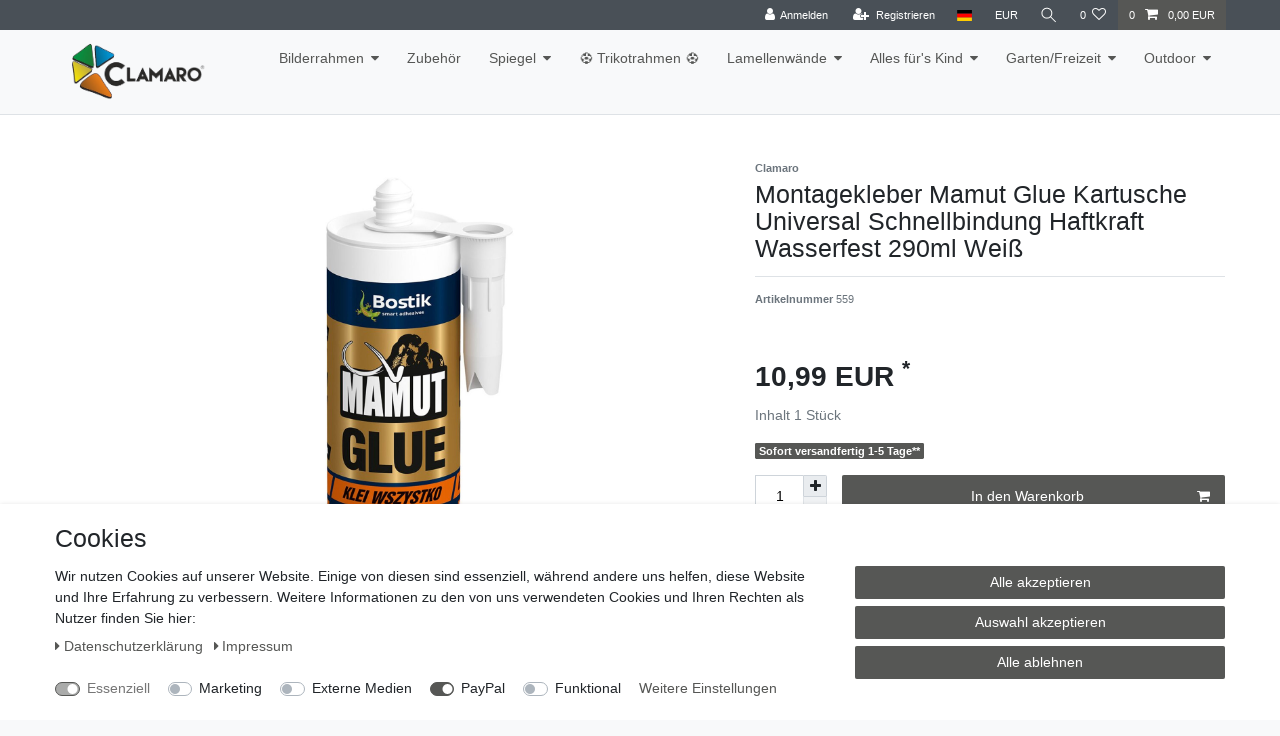

--- FILE ---
content_type: text/html; charset=UTF-8
request_url: https://www.clamaro.de/real/montagekleber-mamut-glue-kartusche-universal-schnellbindung-haftkraft-wasserfest-290ml-weiss_559_86327
body_size: 418267
content:






<!DOCTYPE html>

<html lang="de" data-framework="vue" prefix="og: http://ogp.me/ns#" class="icons-loading">

<head>
                        

    <script type="text/javascript">
    (function() {
        var _availableConsents = {"necessary.consent":[true,[],null],"necessary.session":[true,[],null],"necessary.csrf":[true,["XSRF-TOKEN"],null],"necessary.shopbooster_cookie":[true,["plenty_cache"],null],"marketing.FacebookPixelWI":[false,["_fbp","act","c_user","datr","dpr","fr","presence","sb","spin","wd","xs"],false],"marketing.googleAnalytics":[false,["_ga","_gid","_gat"],false],"media.googleMaps":[null,[],null],"media.reCaptcha":[false,[],false],"paypal.paypal-cookies":[false,["X-PP-SILOVER","X-PP-L7","tsrc","paypalplus_session_v2"],true],"convenience.languageDetection":[null,[],null]};
        var _allowedCookies = ["plenty_cache","XSRF-TOKEN","plenty-shop-cookie","PluginSetPreview","SID_PLENTY_ADMIN_13806","PreviewCookie"] || [];

        window.ConsentManager = (function() {
            var _consents = (function() {
                var _rawCookie = document.cookie.split(";").filter(function (cookie) {
                    return cookie.trim().indexOf("plenty-shop-cookie=") === 0;
                })[0];

                if (!!_rawCookie) {
                    try {
                        _rawCookie = decodeURIComponent(_rawCookie);
                    } catch (e) {
                        document.cookie = "plenty-shop-cookie= ; expires = Thu, 01 Jan 1970 00:00:00 GMT"
                        return null;
                    }

                    try {
                        return JSON.parse(
                            _rawCookie.trim().substr("plenty-shop-cookie=".length)
                        );
                    } catch (e) {
                        return null;
                    }
                }
                return null;
            })();

            Object.keys(_consents || {}).forEach(function(group) {
                if(typeof _consents[group] === 'object' && _consents[group] !== null)
                {
                    Object.keys(_consents[group] || {}).forEach(function(key) {
                        var groupKey = group + "." + key;
                        if(_consents[group][key] && _availableConsents[groupKey] && _availableConsents[groupKey][1].length) {
                            Array.prototype.push.apply(_allowedCookies, _availableConsents[groupKey][1]);
                        }
                    });
                }
            });

            if(!_consents) {
                Object.keys(_availableConsents || {})
                    .forEach(function(groupKey) {
                        if(_availableConsents[groupKey] && ( _availableConsents[groupKey][0] || _availableConsents[groupKey][2] )) {
                            Array.prototype.push.apply(_allowedCookies, _availableConsents[groupKey][1]);
                        }
                    });
            }

            var _setResponse = function(key, response) {
                _consents = _consents || {};
                if(typeof key === "object" && typeof response === "undefined") {
                    _consents = key;
                    document.dispatchEvent(new CustomEvent("consent-change", {
                        detail: {key: null, value: null, data: key}
                    }));
                    _enableScriptsOnConsent();
                } else {
                    var groupKey = key.split(".")[0];
                    var consentKey = key.split(".")[1];
                    _consents[groupKey] = _consents[groupKey] || {};
                    if(consentKey === "*") {
                        Object.keys(_availableConsents).forEach(function(aKey) {
                            if(aKey.split(".")[0] === groupKey) {
                                _consents[groupKey][aKey.split(".")[1]] = response;
                            }
                        });
                    } else {
                        _consents[groupKey][consentKey] = response;
                    }
                    document.dispatchEvent(new CustomEvent("consent-change", {
                        detail: {key: key, value: response, data: _consents}
                    }));
                    _enableScriptsOnConsent();
                }
                if(!_consents.hasOwnProperty('_id')) {
                    _consents['_id'] = "5e847e4d662e913e70600ab1083f10fc38203822";
                }

                Object.keys(_availableConsents).forEach(function(key) {
                    if((_availableConsents[key][1] || []).length > 0) {
                        if(_isConsented(key)) {
                            _availableConsents[key][1].forEach(function(cookie) {
                                if(_allowedCookies.indexOf(cookie) < 0) _allowedCookies.push(cookie);
                            });
                        } else {
                            _allowedCookies = _allowedCookies.filter(function(cookie) {
                                return _availableConsents[key][1].indexOf(cookie) < 0;
                            });
                        }
                    }
                });

                document.cookie = "plenty-shop-cookie=" + JSON.stringify(_consents) + "; path=/; secure";
            };
            var _hasResponse = function() {
                return _consents !== null;
            };

            var _expireDate = function() {
                var expireSeconds = 0;
                                const date = new Date();
                date.setSeconds(date.getSeconds() + expireSeconds);
                const offset = date.getTimezoneOffset() / 60;
                date.setHours(date.getHours() - offset)
                return date.toUTCString();
            }
            var _isConsented = function(key) {
                var groupKey = key.split(".")[0];
                var consentKey = key.split(".")[1];

                if (consentKey === "*") {
                    return Object.keys(_availableConsents).some(function (aKey) {
                        var aGroupKey = aKey.split(".")[0];
                        return aGroupKey === groupKey && _isConsented(aKey);
                    });
                } else {
                    if(!_hasResponse()) {
                        return _availableConsents[key][0] || _availableConsents[key][2];
                    }

                    if(_consents.hasOwnProperty(groupKey) && _consents[groupKey].hasOwnProperty(consentKey))
                    {
                        return !!_consents[groupKey][consentKey];
                    }
                    else {
                        if(!!_availableConsents[key])
                        {
                            return _availableConsents[key][0];
                        }

                        console.warn("Cookie has been blocked due to not being registered: " + key);
                        return false;
                    }
                }
            };
            var _getConsents = function() {
                var _result = {};
                Object.keys(_availableConsents).forEach(function(key) {
                    var groupKey = key.split(".")[0];
                    var consentKey = key.split(".")[1];
                    _result[groupKey] = _result[groupKey] || {};
                    if(consentKey !== "*") {
                        _result[groupKey][consentKey] = _isConsented(key);
                    }
                });
                return _result;
            };
            var _isNecessary = function(key) {
                return _availableConsents.hasOwnProperty(key) && _availableConsents[key][0];
            };
            var _enableScriptsOnConsent = function() {
                var elementsToEnable = document.querySelectorAll("script[data-cookie-consent]");
                Array.prototype.slice.call(elementsToEnable).forEach(function(el) {
                    if(el.dataset && el.dataset.cookieConsent && el.type !== "application/javascript") {
                        var newScript = document.createElement("script");
                        if(el.src) {
                            newScript.src = el.src;
                        } else {
                            newScript.textContent = el.textContent;
                        }
                        el.parentNode.replaceChild(newScript, el);
                    }
                });
            };
            window.addEventListener("load", _enableScriptsOnConsent);
            
            return {
                setResponse: _setResponse,
                hasResponse: _hasResponse,
                isConsented: _isConsented,
                getConsents: _getConsents,
                isNecessary: _isNecessary
            };
        })();
    })();
</script>


    
<meta charset="utf-8">
<meta http-equiv="X-UA-Compatible" content="IE=edge">
<meta name="viewport" content="width=device-width, initial-scale=1">
<meta name="generator" content="plentymarkets" />
<meta name="format-detection" content="telephone=no"> 
<link rel="icon" type="img/ico" href="https://cdn03.plentymarkets.com/mmx8yrv4qndt/frontend/LayoutCeres/favicon.png">



            <link rel="canonical" href="https://www.clamaro.de/real/montagekleber-mamut-glue-kartusche-universal-schnellbindung-haftkraft-wasserfest-290ml-weiss_559_86327">
    
                        <link rel="alternate" hreflang="x-default" href="https://www.clamaro.de/real/montagekleber-mamut-glue-kartusche-universal-schnellbindung-haftkraft-wasserfest-290ml-weiss_559_86327"/>
                    <link rel="alternate" hreflang="de" href="https://www.clamaro.de/real/montagekleber-mamut-glue-kartusche-universal-schnellbindung-haftkraft-wasserfest-290ml-weiss_559_86327"/>
            
<style data-font="Custom-Font">
    
                
        .icons-loading .fa { visibility: hidden !important; }
</style>

<link rel="preload" href="https://cdn03.plentymarkets.com/mmx8yrv4qndt/plugin/13/ceres/css/ceres-icons.css" as="style" onload="this.onload=null;this.rel='stylesheet';">
<noscript><link rel="stylesheet" href="https://cdn03.plentymarkets.com/mmx8yrv4qndt/plugin/13/ceres/css/ceres-icons.css"></noscript>


<link rel="preload" as="style" href="https://cdn03.plentymarkets.com/mmx8yrv4qndt/plugin/13/ceres/css/ceres-base.css?v=3f24a330c09959fb81cc8534251d8671a5bcb2f9">
    <link rel="stylesheet" href="https://cdn03.plentymarkets.com/mmx8yrv4qndt/plugin/13/ceres/css/ceres-base.css?v=3f24a330c09959fb81cc8534251d8671a5bcb2f9">


<script type="application/javascript">
    /*! loadCSS. [c]2017 Filament Group, Inc. MIT License */
    /* This file is meant as a standalone workflow for
    - testing support for link[rel=preload]
    - enabling async CSS loading in browsers that do not support rel=preload
    - applying rel preload css once loaded, whether supported or not.
    */
    (function( w ){
        "use strict";
        // rel=preload support test
        if( !w.loadCSS ){
            w.loadCSS = function(){};
        }
        // define on the loadCSS obj
        var rp = loadCSS.relpreload = {};
        // rel=preload feature support test
        // runs once and returns a function for compat purposes
        rp.support = (function(){
            var ret;
            try {
                ret = w.document.createElement( "link" ).relList.supports( "preload" );
            } catch (e) {
                ret = false;
            }
            return function(){
                return ret;
            };
        })();

        // if preload isn't supported, get an asynchronous load by using a non-matching media attribute
        // then change that media back to its intended value on load
        rp.bindMediaToggle = function( link ){
            // remember existing media attr for ultimate state, or default to 'all'
            var finalMedia = link.media || "all";

            function enableStylesheet(){
                // unbind listeners
                if( link.addEventListener ){
                    link.removeEventListener( "load", enableStylesheet );
                } else if( link.attachEvent ){
                    link.detachEvent( "onload", enableStylesheet );
                }
                link.setAttribute( "onload", null );
                link.media = finalMedia;
            }

            // bind load handlers to enable media
            if( link.addEventListener ){
                link.addEventListener( "load", enableStylesheet );
            } else if( link.attachEvent ){
                link.attachEvent( "onload", enableStylesheet );
            }

            // Set rel and non-applicable media type to start an async request
            // note: timeout allows this to happen async to let rendering continue in IE
            setTimeout(function(){
                link.rel = "stylesheet";
                link.media = "only x";
            });
            // also enable media after 3 seconds,
            // which will catch very old browsers (android 2.x, old firefox) that don't support onload on link
            setTimeout( enableStylesheet, 3000 );
        };

        // loop through link elements in DOM
        rp.poly = function(){
            // double check this to prevent external calls from running
            if( rp.support() ){
                return;
            }
            var links = w.document.getElementsByTagName( "link" );
            for( var i = 0; i < links.length; i++ ){
                var link = links[ i ];
                // qualify links to those with rel=preload and as=style attrs
                if( link.rel === "preload" && link.getAttribute( "as" ) === "style" && !link.getAttribute( "data-loadcss" ) ){
                    // prevent rerunning on link
                    link.setAttribute( "data-loadcss", true );
                    // bind listeners to toggle media back
                    rp.bindMediaToggle( link );
                }
            }
        };

        // if unsupported, run the polyfill
        if( !rp.support() ){
            // run once at least
            rp.poly();

            // rerun poly on an interval until onload
            var run = w.setInterval( rp.poly, 500 );
            if( w.addEventListener ){
                w.addEventListener( "load", function(){
                    rp.poly();
                    w.clearInterval( run );
                } );
            } else if( w.attachEvent ){
                w.attachEvent( "onload", function(){
                    rp.poly();
                    w.clearInterval( run );
                } );
            }
        }


        // commonjs
        if( typeof exports !== "undefined" ){
            exports.loadCSS = loadCSS;
        }
        else {
            w.loadCSS = loadCSS;
        }
    }( typeof global !== "undefined" ? global : this ) );

    (function() {
        var checkIconFont = function() {
            if(!document.fonts || document.fonts.check("1em FontAwesome")) {
                document.documentElement.classList.remove('icons-loading');
            }
        };

        if(document.fonts) {
            document.fonts.addEventListener("loadingdone", checkIconFont);
            window.addEventListener("load", checkIconFont);
        }
        checkIconFont();
    })();
</script>

                    

<!-- Extend the existing style with a template -->
                            <script type="text/plain" data-cookie-consent="marketing.googleAnalytics">
    
    (function(i,s,o,g,r,a,m){i['GoogleAnalyticsObject']=r;i[r]=i[r]||function(){
            (i[r].q=i[r].q||[]).push(arguments)},i[r].l=1*new Date();a=s.createElement(o),
        m=s.getElementsByTagName(o)[0];a.async=1;a.src=g;m.parentNode.insertBefore(a,m)
    })(window,document,'script','https://www.google-analytics.com/analytics.js','ga');

    ga('create', 'UA-192774159-1', 'auto');
    ga('require', 'ecommerce');

            ga('set', 'anonymizeIp', true);
    
    ga('send', 'pageview');

            
    </script>

                    <link rel="stylesheet" href="https://cdn03.plentymarkets.com/mmx8yrv4qndt/plugin/13/cookiebar/css/cookie-bar.css">



<style type="text/css">
    .cookie-bar {
        box-shadow: 0 1px 5px rgba(0, 0, 0, 0.15);
    }

    .cookie-bar__header .cookie-bar__header-image {
        max-height: 3.5rem;
        margin-right: 1rem;
        margin-bottom: 1rem;
    }

    .cookie-bar__header .cookie-bar__header-title {
        display: inline-block;
        margin-top: .5rem;
        margin-bottom: 1rem;
    }

    .cookie-bar-header img {
        max-height: 3.5rem;
        margin-right: 1rem;
        margin-bottom: 1rem;
    }

    .cookie-bar.container.out {
        width: unset;
        padding: 0;
        margin-left: unset;
        margin-right: unset;
    }

    .cookie-bar .privacy-settings {
        max-height: 50vh;
    }

    .cookie-bar .privacy-settings table tr td:first-child {
        width: 200px;
    }

    .cookie-bar-toggle {
        display: none;
    }

    .cookie-bar.out {
        left: 15px;
        right: auto;
    }

    .cookie-bar.out > .container-max {
        display: none;
    }

    .cookie-bar.out > .cookie-bar-toggle {
        display: block;
    }

    
    /* Box Shadow use as background overlay */
    .cookie-bar.overlay:not(.out) {
        box-shadow: 0 0 0 calc(100vh + 100vw) rgba(0, 0, 0, 0.5);
    }

    /* card a margin fix */
    .cookie-bar a.card-link.text-primary.text-appearance {
        margin-left: 0;
    }

    /* Cookiebar extra styles */

            @media only screen and (min-width: 576px) and (max-width: 767px) {
            .cookie-bar:not(.out) .responsive-btn {
                display: flex;
                justify-content: space-between;
            }
            .cookie-bar:not(.out) .responsive-btn > .btn-primary.btn-block {
                margin-top: 0 !important;
                flex: 0 0 32%;
            }
        }
        
    
    /* custom css */
        
    
</style>



                    



<script type="text/plain" data-cookie-consent="marketing.FacebookPixelWI">

// Facebook Pixel

if (ceresStore.state.consents.consents.marketing.FacebookPixelWI === true) {  
  !function(f,b,e,v,n,t,s)
  {if(f.fbq)return;n=f.fbq=function(){n.callMethod?
  n.callMethod.apply(n,arguments):n.queue.push(arguments)};
  if(!f._fbq)f._fbq=n;n.push=n;n.loaded=!0;n.version='2.0';
  n.queue=[];t=b.createElement(e);t.async=!0;
  t.src=v;s=b.getElementsByTagName(e)[0];
  s.parentNode.insertBefore(t,s)}(window, document,'script',
  'https://connect.facebook.net/en_US/fbevents.js');
  fbq('init', '239037291243987');
  fbq('track', 'PageView');
}

    fbq('track', 'ViewContent', {
        content_category: 'product', 
        content_ids     :  '86327', 
        content_name    :  'Montagekleber Mamut Glue Kartusche Universal Schnellbindung Haftkraft Wasserfest 290ml Weiß ',
        content_type    :  'product',
        currency        :  'EUR',
        value           :  '10.99',
	      product_catalog_id : ''
    });


// 1. Add to Cart

    var atcbutton = document.querySelector('.add-to-basket-container > button.btn');
    atcbutton.addEventListener(
      'click', 
      function() { 
        fbq('track', 'AddToCart', {
          content_name: 'Montagekleber Mamut Glue Kartusche Universal Schnellbindung Haftkraft Wasserfest 290ml Weiß ', 
          content_ids: ['86327'],
          content_type: 'product',
          value: '10.99',
          currency: 'EUR',
          product_catalog_id: ''
        });          
      },
      false
    );





</script>

<noscript><img height="1" width="1" style="display:none"
  src="https://www.facebook.com/tr?id=239037291243987&ev=PageView&noscript=1"
/></noscript>


            



    
    
                
    

    
    
    
    
    

    


<meta name="robots" content="all">
<meta property="og:title" content="Montagekleber Mamut Glue Kartusche Universal Schnellbindung Haftkraft Wasserfest 290ml Weiß | M&L Handel All For Kids"/>
<meta property="og:type" content="article"/>
<meta property="og:url" content="https://www.clamaro.de/real/montagekleber-mamut-glue-kartusche-universal-schnellbindung-haftkraft-wasserfest-290ml-weiss_559_86327"/>
<meta property="og:image" content="https://cdn03.plentymarkets.com/mmx8yrv4qndt/item/images/559/full/mamut-bostik-0.jpg"/>

<script type="application/ld+json">
            {
                "@context"      : "https://schema.org/",
                "@type"         : "Product",
                "@id"           : "86327",
                "name"          : "Montagekleber Mamut Glue Kartusche Universal Schnellbindung Haftkraft Wasserfest 290ml Weiß",
                "category"      : "Real",
                "releaseDate"   : "",
                "image"         : "https://cdn03.plentymarkets.com/mmx8yrv4qndt/item/images/559/full/mamut-bostik-0.jpg",
                "identifier"    : "86327",
                "description"   : "- Mamut Klebstoff - maximale Bruchfestigkeit bis 22kg/cm2- Sehr kurze Trocknungszeit (ohne Wasser und Lösungsmittel)- Sehr hohe Haftung auf den meisten Bauuntergründen, darunter Beton, Putz, Gips, Stein, Baukeramik, Glas, Stahl, Metall, lackiertes Holz, PVC- Geruchsneutral und chemisch neutral - kann auf Spiegel, Marmor, Sandstein und Granit verwendet werden- Wetterfest - für den Innen- und Außenbereich geeignet",
                "disambiguatingDescription" : "",
                "manufacturer"  : {
                    "@type"         : "Organization",
                    "name"          : "Clamaro"
                },
                "sku"           : "86327",
                "offers": {
                    "@type"         : "Offer",
                    "priceCurrency" : "EUR",
                    "price"         : "10.99",
                    "url"           : "https://www.clamaro.de/real/montagekleber-mamut-glue-kartusche-universal-schnellbindung-haftkraft-wasserfest-290ml-weiss_559_86327",
                    "priceSpecification":[
                                                {
                            "@type": "UnitPriceSpecification",
                            "price": "10.99",
                            "priceCurrency": "EUR",
                            "priceType": "SalePrice",
                            "referenceQuantity": {
                                "@type": "QuantitativeValue",
                                "value": "1",
                                "unitCode": "C62"
                            }
                        }

                    ],
                    "availability"  : "",
                    "itemCondition" : "https://schema.org/NewCondition"
                },
                "depth": {
                    "@type"         : "QuantitativeValue",
                    "value"         : "0"
                },
                "width": {
                    "@type"         : "QuantitativeValue",
                    "value"         : "0"
                },
                "height": {
                    "@type"         : "QuantitativeValue",
                    "value"         : "0"
                },
                "weight": {
                    "@type"         : "QuantitativeValue",
                    "value"         : "1000"
                }
            }
        </script>

<title>Montagekleber Mamut Glue Kartusche Universal Schnellbindung Haftkraft Wasserfest 290ml Weiß | M&L Handel All For Kids</title>

            <link rel="stylesheet" href="https://cdn03.plentymarkets.com/mmx8yrv4qndt/plugin/13/enderecoaddressautocomplete/css/endereco_address_autocomplete.css">            <style>
    #paypal_loading_screen {
        display: none;
        position: fixed;
        z-index: 2147483640;
        top: 0;
        left: 0;
        width: 100%;
        height: 100%;
        overflow: hidden;

        transform: translate3d(0, 0, 0);

        background-color: black;
        background-color: rgba(0, 0, 0, 0.8);
        background: radial-gradient(ellipse closest-corner, rgba(0,0,0,0.6) 1%, rgba(0,0,0,0.8) 100%);

        color: #fff;
    }

    #paypal_loading_screen .paypal-checkout-modal {
        font-family: "HelveticaNeue", "HelveticaNeue-Light", "Helvetica Neue Light", helvetica, arial, sans-serif;
        font-size: 14px;
        text-align: center;

        box-sizing: border-box;
        max-width: 350px;
        top: 50%;
        left: 50%;
        position: absolute;
        transform: translateX(-50%) translateY(-50%);
        cursor: pointer;
        text-align: center;
    }

    #paypal_loading_screen.paypal-overlay-loading .paypal-checkout-message, #paypal_loading_screen.paypal-overlay-loading .paypal-checkout-continue {
        display: none;
    }

    .paypal-checkout-loader {
        display: none;
    }

    #paypal_loading_screen.paypal-overlay-loading .paypal-checkout-loader {
        display: block;
    }

    #paypal_loading_screen .paypal-checkout-modal .paypal-checkout-logo {
        cursor: pointer;
        margin-bottom: 30px;
        display: inline-block;
    }

    #paypal_loading_screen .paypal-checkout-modal .paypal-checkout-logo img {
        height: 36px;
    }

    #paypal_loading_screen .paypal-checkout-modal .paypal-checkout-logo img.paypal-checkout-logo-pp {
        margin-right: 10px;
    }

    #paypal_loading_screen .paypal-checkout-modal .paypal-checkout-message {
        font-size: 15px;
        line-height: 1.5;
        padding: 10px 0;
    }

    #paypal_loading_screen.paypal-overlay-context-iframe .paypal-checkout-message, #paypal_loading_screen.paypal-overlay-context-iframe .paypal-checkout-continue {
        display: none;
    }

    .paypal-spinner {
        height: 30px;
        width: 30px;
        display: inline-block;
        box-sizing: content-box;
        opacity: 1;
        filter: alpha(opacity=100);
        animation: rotation .7s infinite linear;
        border-left: 8px solid rgba(0, 0, 0, .2);
        border-right: 8px solid rgba(0, 0, 0, .2);
        border-bottom: 8px solid rgba(0, 0, 0, .2);
        border-top: 8px solid #fff;
        border-radius: 100%
    }

    .paypalSmartButtons div {
        margin-left: 10px;
        margin-right: 10px;
    }
</style>                <style>div#page-body {
    background-color: white;
}
div#productDescription_feature_div {
    width: auto !important;
}

.navbar-brand img {
    max-height: 5rem;
}
@media (min-width: 768px) {
.ml-footer__payments {
    height: 85px;
}}
.bestselling > * > * > * > * > * > * > * > * > .owl-dots {
    display: none !important;
}
.widget-image-box.widget-image-box-inline-caption>.widget-inner{

align-items: baseline;
}
.widget-image-carousel .widget-inner .widget-caption{
bottom: 10px;
}

.ml-footer__payments {
    height: 150px;
    border-bottom: 4px solid #61a83f;
}
 .ml-footer__payments-container {
    max-width: 1200px;
    z-index: auto;
}
.ml-footer__payments-container {
    width: 100%;
    padding-right: 15px;
    padding-left: 15px;
    margin-right: auto;
    margin-left: auto;
}
@media (min-width: 768px){
.ml-footer__payments-row {
    height: 85px;
}}

.ml-footer__payments-row {
    height: 150px;
}
 .ml-footer__payments-row {
    display: -ms-flexbox;
    display: flex;
    -ms-flex-wrap: wrap;
    flex-wrap: wrap;
    margin-right: -15px;
    margin-left: -15px;
}
.ml-footer__payments-name {
    display: -ms-flexbox;
    display: flex;
    -ms-flex-pack: center;
    justify-content: center;
    -ms-flex-align: center;
    align-items: center;
    font-size: 16px;
    color: #61a83f;
}
@media (min-width: 768px){
.ml-footer__payments-name {
    -ms-flex: 0 0 25%;
    flex: 0 0 25%;
    max-width: 25%;
}}
@media (min-width: 768px){
.ml-footer__payments-icons {
    -ms-flex-wrap: nowrap;
    flex-wrap: nowrap !important;
}}
.ml-footer__payments-icons {
    -ms-flex-wrap: wrap;
    flex-wrap: wrap;
    display: -ms-flexbox;
    display: flex;
    -ms-flex-pack: justify;
    justify-content: space-between;
    -ms-flex-align: center;
    align-items: center;
}
@media (min-width: 768px){
 .ml-footer__payments-icons {
    -ms-flex: 0 0 75%;
    flex: 0 0 75%;
    max-width: 75%;}
}}
.ml-footer__payments-icons, .ml-footer__payments-name {
    -ms-flex: 0 0 100%;
    flex: 0 0 100%;
    max-width: 100%;
}
@media (min-width: 768px){
.ml-footer__payments-icon {
    -ms-flex: 0 0 10%;
    flex: 0 0 10%;
}}

.ml-footer__payments-icon {
    -ms-flex: 0 0 22.5%;
    flex: 0 0 22.5%;
    height: 50px;
}
.ml-footer__payments-icon svg {
    max-width: 100%;
    max-height: 100%;
}

@media screen and (min-width: 1392px){
.ml-1t8k5pc {
    margin-bottom: 32px;
}}
@media screen and (min-width: 1392px) {
.ml-1t8k5pc {
    padding-right: 16px;
}}
@media screen and (min-width: 1392px){
.ml-1t8k5pc {
    padding-left: 16px;
}}
.ml-1t8k5pc {
    display: block;
    -webkit-flex: none;
    -ms-flex: none;
    flex: none;
    box-sizing: border-box;
    margin-bottom: 24px;
    padding-left: 8px;
    padding-right: 8px;
    width: 250px;
    margin-bottom: 24px;
padding-top: 10px;
}
@media screen and (min-width: 1392px) {
.ml-1h4jj13 {
    height: 48px;
}
}
@media screen and (min-width: 1392px) {
.ml-1h4jj13 {
    width: 48px;
}
}
.ml-1h4jj13 {
    width: 40px;
    height: 40px;
    margin-top: 0;
    margin-bottom: 0;
    margin-left: auto;
    margin-right: auto;
    display: -webkit-box;
    display: -webkit-flex;
    display: -ms-flexbox;
    display: flex;
    -webkit-align-items: center;
    -webkit-box-align: center;
    -ms-flex-align: center;
    align-items: center;
}
.ml-q62npi{
text-align: center;
font-family: proxima-nova, Arial, Helvetica, sans-serif;
}

@media screen and (min-width: 1392px) {
.ml-q62npi {
    line-height: 28px;
}
}
@media screen and (min-width: 1392px) {
.ml-q62npi {
    font-size: 18px;
}
}</style>
                
    <script>// Cookie
!function(e){"function"==typeof define&&define.amd?define(["jquery"],e):e("object"==typeof exports?require("jquery"):jQuery)}(function(e){function t(e){return a.raw?e:encodeURIComponent(e)}function n(e){return a.raw?e:decodeURIComponent(e)}function o(e){return t(a.json?JSON.stringify(e):String(e))}function i(e){0===e.indexOf('"')&&(e=e.slice(1,-1).replace(/\\"/g,'"').replace(/\\\\/g,"\\"));try{return e=decodeURIComponent(e.replace(s," ")),a.json?JSON.parse(e):e}catch(t){}}function c(t,n){var o=a.raw?t:i(t);return e.isFunction(n)?n(o):o}var s=/\+/g,a=e.cookie=function(i,s,r){if(void 0!==s&&!e.isFunction(s)){if(r=e.extend({},a.defaults,r),"number"==typeof r.expires){var p=r.expires,d=r.expires=new Date;d.setTime(+d+864e5*p)}return document.cookie=[t(i),"=",o(s),r.expires?"; expires="+r.expires.toUTCString():"",r.path?"; path="+r.path:"",r.domain?"; domain="+r.domain:"",r.secure?"; secure":""].join("")}for(var u=i?void 0:{},f=document.cookie?document.cookie.split("; "):[],m=0,h=f.length;h>m;m++){var l=f[m].split("="),k=n(l.shift()),x=l.join("=");if(i&&i===k){u=c(x,s);break}i||void 0===(x=c(x))||(u[k]=x)}return u};a.defaults={},e.removeCookie=function(t,n){return void 0===e.cookie(t)?!1:(e.cookie(t,"",e.extend({},n,{expires:-1})),!e.cookie(t))}}),function(e,t,n){function o(t,n){this.element=t,this.options=e.extend({},c,n),this._defaults=c,this._name=i,this.init()}var i="bycookies",c={message:"<p>Diese Website verwendet Cookies. Wenn Sie diese Website weiterhin nutzen, stimmen Sie der Verwendung von Cookies zu. </p>",acceptButton:!0,acceptButtonText:"Ich stimme zu",declineButton:!1,moreInfoLink:!0,moreInfoText:"Mehr erfahren",moreInfoUrl:"/privacy-policy",easing:"swing",animationSpeed:500,cookieDefaults:{expires:30,path:"/"}};o.prototype={init:function(){$cookiesAccepted="cookies_accepted"===e.cookie(this._name),$cookiesDeclined="cookies_declined"===e.cookie(this._name),($cookiesDeclined||!$cookiesAccepted)&&($container=e("<div/>").addClass(this._name+"-container"),$container.append(this.options.message),this.options.moreInfoLink&&this.moreInfoLink($container),this.options.acceptButton&&this.acceptButton($container),this.options.declineButton&&this.declineButton($container),e(this.element).append($container),$container.animate({bottom:0},this.options.animationSpeed,this.options.easing))},acceptButton:function(t){var n=e(this).get(0);t.append(e("<a/>").addClass("accept-cookies").text(n.options.acceptButtonText).attr("title",n.options.acceptButtonText)),t.on("click",".accept-cookies",function(o){o.preventDefault(),e.removeCookie(n._name),e.cookie(n._name,"cookies_accepted",n.options.cookieDefaults),t.animate({bottom:-t.innerHeight()},n.options.animationSpeed,n.options.easing)})},declineButton:function(t){var n=e(this).get(0);t.append(e("<a/>").addClass("decline-cookies").text(n.options.declineButtonText).attr("title",n.options.declineButtonText)),t.on("click",".decline-cookies",function(o){o.preventDefault(),e.removeCookie(n._name),e.cookie(n._name,"cookies_declined",n.options.cookieDefaults),t.animate({bottom:-t.innerHeight()},n.options.animationSpeed,n.options.easing)})},moreInfoLink:function(t){var n=e(this).get(0);t.append(e("<a/>").addClass("more-info").text(n.options.moreInfoText).attr("href",n.options.moreInfoUrl))}},e.fn[i]=function(t){return this.each(function(){e.data(this,"plugin_"+i)||e.data(this,"plugin_"+i,new o(this,t))})}}(jQuery,this);
//Suche
$(document).on('click','.icon-search',function(){
var content = $(this).closest('.wrapper-main').find('.search-control');
if( content.length > 0 ){content.addClass('open');return false;}})
$(document).on('click','.close-search-control',function(){
  $(this).closest('.wrapper-main').find('.search-control').removeClass('open');
})
//  Sticky Menu
$(window).scroll(function(){
var sticky = $('.sticky'),
scroll = $(window).scrollTop();
if (scroll >= 200) sticky.addClass('fixed');
else sticky.removeClass('fixed');
});
//Item Slider
$(document).ready(function() {
$('.slide-items').owlCarousel({
items: 6,
responsive:{
0:{items:1},
450:{items:2},
768:{items:3},
1024:{items:4},
1400:{items:5},
1600:{items:6},
},
lazyLoad: false,
dots: false,
loop: true,
margin:10,
nav: true,
navClass         : ["owl-single-item-nav left carousel-control","owl-single-item-nav right carousel-control"],
navContainerClass: "",
navText: ["<i class=\"owl-single-item-control fa fa-chevron-left\" aria-hidden=\"true\"></i>","<i class=\"owl-single-item-control fa fa-chevron-right\" aria-hidden=\"true\"></i>"],
onTranslated: function(event)
{
  var target = $(event.currentTarget);
  var owlItem = $(target.find(".owl-item.active"));
  owlItem.find(".img-fluid.lazy").show().lazyload({threshold : 100});
}
});
$('.brand-slider').owlCarousel({
items: 8,
responsive:{
0:{items:1},
450:{items:2},
768:{items:4},
1024:{items:5},
1400:{items:6},
1600:{items:8},
},
dots:false,
lazyLoad: true,
loop: true,
margin:10,
nav: true,
navClass: ["owl-single-item-nav left carousel-control","owl-single-item-nav right carousel-control"],
navContainerClass: "",
navText: ["<i class=\"owl-single-item-control fa fa-chevron-left\" aria-hidden=\"true\"></i>","<i class=\"owl-single-item-control fa fa-chevron-right\" aria-hidden=\"true\"></i>"],
});
//  Accordion
  if ($('.accordion')[0]) {
    $('.accordion-title').on('click', function() {
      if ($(window).width() < 768) {$(this).next().toggle().prev().toggleClass('actives');return false;};
    });
  }
//  FilterAccordion
  if ($('.FilterAccordion')[0]) {
    $('.FilterTitle').on('click', function() {
      $(this).next().toggle().prev().toggleClass('actives');return false;
    });
  }
//  Menu
$('#mobilemenubutton').bind('click', function() {
var hoverClass  = 'hover' ;
var clickedIcon = $(this);
var openMenu    = $(this).attr('rel');
var openMenuID  = $(this).attr('id');
var otherMenu   = $('.nav:not([rel='+openMenu+'])').attr('rel');
var otherIcon   = $('.nav').not('#'+openMenuID);
if ( $('div#'+otherMenu).is(':visible') ) {$(otherIcon).removeClass(hoverClass);$('div#'+otherMenu).stop().slideUp('medium');}
if( $(clickedIcon).hasClass(hoverClass)){$('div#'+openMenu).stop().slideUp('medium');$(clickedIcon).removeClass(hoverClass);}
else {$('div#'+openMenu).stop().slideDown('medium');$(clickedIcon).addClass(hoverClass);}
});
$('#mobilefilterbutton').bind('click', function() {
var hoverClass  = 'hover' ;
var clickedIcon = $(this);
var openMenu    = $(this).attr('rel');
var openMenuID  = $(this).attr('id');
var otherMenu   = $('.nav:not([rel='+openMenu+'])').attr('rel');
var otherIcon   = $('.nav').not('#'+openMenuID);
if ( $('div#'+otherMenu).is(':visible') ) {$(otherIcon).removeClass(hoverClass);$('div#'+otherMenu).stop().slideUp('medium');}
if( $(clickedIcon).hasClass(hoverClass)){$('div#'+openMenu).stop().slideUp('medium');$(clickedIcon).removeClass(hoverClass);}
else {$('div#'+openMenu).stop().slideDown('medium');$(clickedIcon).addClass(hoverClass);}
});
// Cookie
$('body').bycookies({
  message: "Diese Website verwendet Cookies. Wenn Sie diese Website weiterhin nutzen, stimmen Sie der Verwendung von Cookies zu. ",
  acceptButton: true,
  acceptButtonText: "Ich stimme zu",
  declineButton: false,
  moreInfoLink: true,
  moreInfoText: "Mehr erfahren",
  moreInfoUrl: "/privacy-policy",
  easing: "swing",
  animationSpeed: 500,
  cookieDefaults: {
    expires: 30,
    path: '/'
  }
});
});</script>
                <meta name="google-site-verification" content="YE5mjpICS44psnMOpX0AJd2ZrrRvsjnK9hEnY-Aci8A" />
    
                                    
    </head>

<body class="page-singleitem item-559 variation-86327 ">

                    

<script>
    if('ontouchstart' in document.documentElement)
    {
        document.body.classList.add("touch");
    }
    else
    {
        document.body.classList.add("no-touch");
    }
</script>


<div id="vue-app" class="app">
    
    <lazy-hydrate when-idle>
        <notifications template="#vue-notifications" :initial-notifications="{&quot;error&quot;:null,&quot;warn&quot;:null,&quot;info&quot;:null,&quot;success&quot;:null,&quot;log&quot;:null}"></notifications>
    </lazy-hydrate>

    

             <header id="page-header" class="sticky-top">
        <div class="container-max">
            <div class="row flex-row-reverse position-relative">
                <div id="page-header-parent" class="col-12 header-container" data-header-offset>
                    <!-- 53 -->
 

<div class="top-bar header-fw">
    <div class="container-max px-0 pr-lg-3">
        <div class="row mx-0 flex-row-reverse position-relative">
                                            
            <div class="top-bar-items ">
                                <div class="controls">
                    <ul id="controlsList" class="controls-list mb-0 d-flex list-inline pl-2 pl-sm-1 pl-md-0">
                                                    <li class="list-inline-item control-user">
                                <client-only>
                                    <user-login-handler
                                        :show-login="true"
                                        :show-registration="true">
                                                                                <a class="nav-link" data-toggle="modal" aria-label="Anmelden">
                                            <i class="fa fa-user mr-0 mr-sm-1" aria-hidden="true"></i>
                                            <span class="d-none d-sm-inline">Anmelden</span>
                                        </a>
                                                                                                                        <a class="nav-link" data-toggle="modal" aria-label="Registrieren">
                                            <i class="fa fa-user-plus mr-0 mr-sm-1" aria-hidden="true"></i>
                                            <span class="d-none d-sm-inline">Registrieren</span>
                                        </a>
                                                                            </user-login-handler>
                                </client-only>
                            </li>
                        
                                                    <li class="list-inline-item dropdown control-languages">
                                <a class="nav-link"
                                   data-toggle="collapse"
                                   data-testing="language-select"
                                   href="#countrySettings"
                                   aria-expanded="false"
                                   aria-controls="countrySettings"
                                   data-parent="#controlsList"
                                   aria-label="Land">
                                    <i class="flag-icon flag-icon-de"></i>
                                </a>
                            </li>
                        
                                                    <li class="list-inline-item dropdown control-languages">
                                <a class="nav-link"
                                   data-toggle="collapse"
                                   href="#currencySelect"
                                   aria-expanded="false"
                                   aria-controls="currencySelect"
                                   data-parent="#controlsList"
                                   data-testing="currency-select"
                                   aria-label="Währung">
                                    <span>EUR</span>
                                </a>
                            </li>
                        
                                                    <li class="list-inline-item control-search">
                                <a class="anicon anicon-search-xcross nav-link"
                                    
                                    data-toggle="collapse"
                                    href="#searchBox"
                                    aria-expanded="false"
                                    aria-controls="searchBox"
                                    data-testing="searchbox-select"
                                    data-parent="#controlsList"
                                    aria-label="Suche"
                                    @mouseover.once="$store.dispatch('loadComponent', 'item-search')">
                                    <span class="anicon-search-item" aria-hidden="true"></span>
                                </a>
                            </li>
                        
                                                                                <li class="list-inline-item control-wish-list">
                                <lazy-hydrate when-idle>
                                    <wish-list-count>
                                        <a class="nav-link" aria-label="Wunschliste">
                                            <span class="badge-right mr-1 d-none d-sm-inline">0</span>
                                            <i class="fa fa-heart-o" aria-hidden="true"></i>
                                        </a>
                                    </wish-list-count>
                                </lazy-hydrate>
                            </li>
                                                    
                                                    <li class="list-inline-item control-basket position-relative">
                                <a v-toggle-basket-preview href="#" class="toggle-basket-preview nav-link" >
                                                                            <span class="mr-2" v-basket-item-quantity="$store.state.basket.data.itemQuantity">0</span>
                                    
                                    <icon icon="shopping-cart" class-loading="fa-refresh" :loading="$store.state.basket.isBasketLoading"></icon>
                                                                            <span class="badge p-0 ml-2" v-if="!$store.state.basket.showNetPrices" v-basket-item-sum="$store.state.basket.data.itemSum">0,00 EUR</span>
                                        <span class="badge p-0 ml-2" v-else v-cloak v-basket-item-sum="$store.state.basket.data.itemSumNet">0,00 EUR</span>
                                                                    </a>

                                <basket-preview v-if="$store.state.lazyComponent.components['basket-preview']" :show-net-prices="false" :visible-fields="[&quot;basket.value_of_items_gross&quot;,&quot;basket.shipping_costs_gross&quot;,&quot;basket.order_total_gross&quot;]">
                                    <template #before-basket-item>
                                                            
                                    </template>
                                    <template #after-basket-item>
                                                            
                                    </template>
                                    <template #before-basket-totals>
                                                            
                                    </template>
                                    <template #before-item-sum>
                                                            
                                    </template>
                                    <template #after-item-sum>
                                                            
                                    </template>
                                    <template #before-shipping-costs>
                                                            
                                    </template>
                                    <template #after-shipping-costs>
                                                            
                                    </template>
                                    <template #before-total-sum>
                                                            
                                    </template>
                                    <template #before-vat>
                                                            
                                    </template>
                                    <template #after-vat>
                                                            
                                    </template>
                                    <template #after-total-sum>
                                                            
                                    </template>
                                    <template #after-basket-totals>
                                                            
                                    </template>
                                    <template #before-checkout-button>
                                                            
                                    </template>
                                    <template #after-checkout-button>
                                                    <!-- Include the PayPal JavaScript SDK -->
<script2 type="text/javascript">
    if(!document.getElementById('paypal-smart-payment-script'))
    {
    var script = document.createElement("script");
    script.type = "module";
    script.id = "paypal-smart-payment-script";
    script.src = "https://cdn03.plentymarkets.com/mmx8yrv4qndt/plugin/13/paypal/js/smartPaymentScript.min.js";
    script.setAttribute("data-client-id", "AfslQana4f4CQjHvRBnUc6vBJg5jgJuZFwM-SbrTiGKUAqB7MrxQv3QWFdQ6U1h7ogMDokT1DNBzRxMw");
    script.setAttribute("data-client-token", "[base64]");
    script.setAttribute("data-user-id-token", "eyJraWQiOiJlZmUyZDg2ZTUzZjU0NTAwYjQwYjBlZDI3ZTZkOWVlNyIsInR5cCI6IkpXVCIsImFsZyI6IkVTMjU2In0.[base64].EnfGoFUjMxza0SrmNiyPUQIAfARc4L8eJVh4XWMhh0tvvkHbrDnltY_M-_S8DA9ugHdpqyCZYhFsmsli9qD-eg");
    script.setAttribute("data-merchant-id", "E9QR7XLQVH4YL");
    script.setAttribute("data-currency", "EUR");
    script.setAttribute("data-append-trailing-slash", "");
    script.setAttribute("data-locale", "de_DE");
    script.setAttribute("sandbox", "");
    script.setAttribute("googlePayComponent", 1);
    script.setAttribute("applePayComponent", 1);
    document.body.appendChild(script);
    } else {
        var script = document.getElementById('paypal-smart-payment-script');
        script.src = "https://cdn03.plentymarkets.com/mmx8yrv4qndt/plugin/13/paypal/js/smartPaymentScript.min.js";
        script.setAttribute("data-client-id", "AfslQana4f4CQjHvRBnUc6vBJg5jgJuZFwM-SbrTiGKUAqB7MrxQv3QWFdQ6U1h7ogMDokT1DNBzRxMw");
        script.setAttribute("data-client-token", "[base64]");
        script.setAttribute("data-user-id-token", "eyJraWQiOiJlZmUyZDg2ZTUzZjU0NTAwYjQwYjBlZDI3ZTZkOWVlNyIsInR5cCI6IkpXVCIsImFsZyI6IkVTMjU2In0.[base64].EnfGoFUjMxza0SrmNiyPUQIAfARc4L8eJVh4XWMhh0tvvkHbrDnltY_M-_S8DA9ugHdpqyCZYhFsmsli9qD-eg");
        script.setAttribute("data-merchant-id", "E9QR7XLQVH4YL");
        script.setAttribute("data-currency", "EUR");
        script.setAttribute("data-append-trailing-slash", "");
        script.setAttribute("data-locale", "de_DE");
        script.setAttribute("sandbox", "");
        script.setAttribute("googlePayComponent", 1);
        script.setAttribute("applePayComponent", 1);
    }
</script2>

<!-- Set up a container element for the button -->
<div id="paypal-button-container_692c050322c04" class="paypalSmartButtons btn btn-block" data-uuid="692c050322c04">
    <script2 type="text/javascript">
                    if (typeof paypal_plenty_sdk === 'undefined' || typeof renderPayPalButtons !== 'function') {
                document.addEventListener('payPalScriptInitialized', () => {
                    renderPayPalButtons('692c050322c04', 'paylater', 'paypal', 'rect', 'gold');
                });
            } else {
                renderPayPalButtons('692c050322c04', 'paylater', 'paypal', 'rect', 'gold');
            }
                    if (typeof paypal_plenty_sdk === 'undefined' || typeof renderPayPalButtons !== 'function') {
                document.addEventListener('payPalScriptInitialized', () => {
                    renderPayPalButtons('692c050322c04', 'paypal', 'buynow', 'rect', 'gold');
                });
            } else {
                renderPayPalButtons('692c050322c04', 'paypal', 'buynow', 'rect', 'gold');
            }
            </script2>
</div>
                    
                                    </template>
                                </basket-preview>
                            </li>
                                            </ul>
                </div>
            </div>
        </div>
    </div>

    <div class="container-max px-0 px-lg-3">
        <div class="row mx-0 flex-row-reverse position-relative">
                            <div id="searchBox" class="cmp cmp-search-box collapse">
                                            <lazy-load component="item-search">                            <item-search>
                                                                    <template #autocomplete-suggestions>
                                        <div class="autocomplete-suggestions shadow bg-white w-100"
                                            >
                                            <div class="widget widget-search-suggestion-item widget-primary">
    
    <search-suggestion-item
        :show-images="false"
                suggestion-type="item"
        :show-count="false"
        :show-additional-information="false">
    </search-suggestion-item>
</div>

                                        </div>
                                    </template>
                                                            </item-search>
                        </lazy-load>                                    </div>
            
                            <div id="currencySelect" class="cmp cmp-currency-select collapse">
                    <div class="container-max">
                        <div class="row py-3">
                            <div class="currency-list col-12">
                                <div class="list-title">
                                    <strong>Währung</strong>
                                    <hr>
                                </div>
                                <ul class="row text-center text-sm-left">
                                                                                                                                                    <li class="col-2 px-0">
                                            <a class="nav-link" data-testing="AED" href="?currency=AED" rel="nofollow">
                                                                                                    AED <br class="d-block d-sm-none" />(AED)
                                                                                            </a>
                                        </li>
                                                                                                                                                    <li class="col-2 px-0">
                                            <a class="nav-link" data-testing="ARS" href="?currency=ARS" rel="nofollow">
                                                                                                    ARS <br class="d-block d-sm-none" />(ARS)
                                                                                            </a>
                                        </li>
                                                                                                                                                    <li class="col-2 px-0">
                                            <a class="nav-link" data-testing="AUD" href="?currency=AUD" rel="nofollow">
                                                                                                    AUD <br class="d-block d-sm-none" />(AU$)
                                                                                            </a>
                                        </li>
                                                                                                                                                    <li class="col-2 px-0">
                                            <a class="nav-link" data-testing="BGN" href="?currency=BGN" rel="nofollow">
                                                                                                    BGN <br class="d-block d-sm-none" />(BGN)
                                                                                            </a>
                                        </li>
                                                                                                                                                    <li class="col-2 px-0">
                                            <a class="nav-link" data-testing="BHD" href="?currency=BHD" rel="nofollow">
                                                                                                    BHD <br class="d-block d-sm-none" />(BHD)
                                                                                            </a>
                                        </li>
                                                                                                                                                    <li class="col-2 px-0">
                                            <a class="nav-link" data-testing="BRL" href="?currency=BRL" rel="nofollow">
                                                                                                    BRL <br class="d-block d-sm-none" />(R$)
                                                                                            </a>
                                        </li>
                                                                                                                                                    <li class="col-2 px-0">
                                            <a class="nav-link" data-testing="CAD" href="?currency=CAD" rel="nofollow">
                                                                                                    CAD <br class="d-block d-sm-none" />(CA$)
                                                                                            </a>
                                        </li>
                                                                                                                                                    <li class="col-2 px-0">
                                            <a class="nav-link" data-testing="CHF" href="?currency=CHF" rel="nofollow">
                                                                                                    CHF <br class="d-block d-sm-none" />(CHF)
                                                                                            </a>
                                        </li>
                                                                                                                                                    <li class="col-2 px-0">
                                            <a class="nav-link" data-testing="CNY" href="?currency=CNY" rel="nofollow">
                                                                                                    CNY <br class="d-block d-sm-none" />(CN¥)
                                                                                            </a>
                                        </li>
                                                                                                                                                    <li class="col-2 px-0">
                                            <a class="nav-link" data-testing="CZK" href="?currency=CZK" rel="nofollow">
                                                                                                    CZK <br class="d-block d-sm-none" />(CZK)
                                                                                            </a>
                                        </li>
                                                                                                                                                    <li class="col-2 px-0">
                                            <a class="nav-link" data-testing="DKK" href="?currency=DKK" rel="nofollow">
                                                                                                    DKK <br class="d-block d-sm-none" />(DKK)
                                                                                            </a>
                                        </li>
                                                                                                                                                    <li class="col-2 px-0 active">
                                            <a class="nav-link" data-testing="EUR" href="?currency=EUR" rel="nofollow">
                                                                                                    EUR <br class="d-block d-sm-none" />(€)
                                                                                            </a>
                                        </li>
                                                                                                                                                    <li class="col-2 px-0">
                                            <a class="nav-link" data-testing="GBP" href="?currency=GBP" rel="nofollow">
                                                                                                    GBP <br class="d-block d-sm-none" />(£)
                                                                                            </a>
                                        </li>
                                                                                                                                                    <li class="col-2 px-0">
                                            <a class="nav-link" data-testing="HKD" href="?currency=HKD" rel="nofollow">
                                                                                                    HKD <br class="d-block d-sm-none" />(HK$)
                                                                                            </a>
                                        </li>
                                                                                                                                                    <li class="col-2 px-0">
                                            <a class="nav-link" data-testing="HRK" href="?currency=HRK" rel="nofollow">
                                                                                                    HRK <br class="d-block d-sm-none" />(HRK)
                                                                                            </a>
                                        </li>
                                                                                                                                                    <li class="col-2 px-0">
                                            <a class="nav-link" data-testing="HUF" href="?currency=HUF" rel="nofollow">
                                                                                                    HUF <br class="d-block d-sm-none" />(HUF)
                                                                                            </a>
                                        </li>
                                                                                                                                                    <li class="col-2 px-0">
                                            <a class="nav-link" data-testing="IDR" href="?currency=IDR" rel="nofollow">
                                                                                                    IDR <br class="d-block d-sm-none" />(IDR)
                                                                                            </a>
                                        </li>
                                                                                                                                                    <li class="col-2 px-0">
                                            <a class="nav-link" data-testing="INR" href="?currency=INR" rel="nofollow">
                                                                                                    INR <br class="d-block d-sm-none" />(₹)
                                                                                            </a>
                                        </li>
                                                                                                                                                    <li class="col-2 px-0">
                                            <a class="nav-link" data-testing="JPY" href="?currency=JPY" rel="nofollow">
                                                                                                    JPY <br class="d-block d-sm-none" />(¥)
                                                                                            </a>
                                        </li>
                                                                                                                                                    <li class="col-2 px-0">
                                            <a class="nav-link" data-testing="MXN" href="?currency=MXN" rel="nofollow">
                                                                                                    MXN <br class="d-block d-sm-none" />(MX$)
                                                                                            </a>
                                        </li>
                                                                                                                                                    <li class="col-2 px-0">
                                            <a class="nav-link" data-testing="MYR" href="?currency=MYR" rel="nofollow">
                                                                                                    MYR <br class="d-block d-sm-none" />(MYR)
                                                                                            </a>
                                        </li>
                                                                                                                                                    <li class="col-2 px-0">
                                            <a class="nav-link" data-testing="NOK" href="?currency=NOK" rel="nofollow">
                                                                                                    NOK <br class="d-block d-sm-none" />(NOK)
                                                                                            </a>
                                        </li>
                                                                                                                                                    <li class="col-2 px-0">
                                            <a class="nav-link" data-testing="NZD" href="?currency=NZD" rel="nofollow">
                                                                                                    NZD <br class="d-block d-sm-none" />(NZ$)
                                                                                            </a>
                                        </li>
                                                                                                                                                    <li class="col-2 px-0">
                                            <a class="nav-link" data-testing="PHP" href="?currency=PHP" rel="nofollow">
                                                                                                    PHP <br class="d-block d-sm-none" />(PHP)
                                                                                            </a>
                                        </li>
                                                                                                                                                    <li class="col-2 px-0">
                                            <a class="nav-link" data-testing="PLN" href="?currency=PLN" rel="nofollow">
                                                                                                    PLN <br class="d-block d-sm-none" />(PLN)
                                                                                            </a>
                                        </li>
                                                                                                                                                    <li class="col-2 px-0">
                                            <a class="nav-link" data-testing="QAR" href="?currency=QAR" rel="nofollow">
                                                                                                    QAR <br class="d-block d-sm-none" />(QAR)
                                                                                            </a>
                                        </li>
                                                                                                                                                    <li class="col-2 px-0">
                                            <a class="nav-link" data-testing="RON" href="?currency=RON" rel="nofollow">
                                                                                                    RON <br class="d-block d-sm-none" />(RON)
                                                                                            </a>
                                        </li>
                                                                                                                                                    <li class="col-2 px-0">
                                            <a class="nav-link" data-testing="RUB" href="?currency=RUB" rel="nofollow">
                                                                                                    RUB <br class="d-block d-sm-none" />(RUB)
                                                                                            </a>
                                        </li>
                                                                                                                                                    <li class="col-2 px-0">
                                            <a class="nav-link" data-testing="SEK" href="?currency=SEK" rel="nofollow">
                                                                                                    SEK <br class="d-block d-sm-none" />(SEK)
                                                                                            </a>
                                        </li>
                                                                                                                                                    <li class="col-2 px-0">
                                            <a class="nav-link" data-testing="SGD" href="?currency=SGD" rel="nofollow">
                                                                                                    SGD <br class="d-block d-sm-none" />(SGD)
                                                                                            </a>
                                        </li>
                                                                                                                                                    <li class="col-2 px-0">
                                            <a class="nav-link" data-testing="THB" href="?currency=THB" rel="nofollow">
                                                                                                    THB <br class="d-block d-sm-none" />(฿)
                                                                                            </a>
                                        </li>
                                                                                                                                                    <li class="col-2 px-0">
                                            <a class="nav-link" data-testing="TRY" href="?currency=TRY" rel="nofollow">
                                                                                                    TRY <br class="d-block d-sm-none" />(TRY)
                                                                                            </a>
                                        </li>
                                                                                                                                                    <li class="col-2 px-0">
                                            <a class="nav-link" data-testing="TWD" href="?currency=TWD" rel="nofollow">
                                                                                                    TWD <br class="d-block d-sm-none" />(NT$)
                                                                                            </a>
                                        </li>
                                                                                                                                                    <li class="col-2 px-0">
                                            <a class="nav-link" data-testing="UAH" href="?currency=UAH" rel="nofollow">
                                                                                                    UAH <br class="d-block d-sm-none" />(UAH)
                                                                                            </a>
                                        </li>
                                                                                                                                                    <li class="col-2 px-0">
                                            <a class="nav-link" data-testing="USD" href="?currency=USD" rel="nofollow">
                                                                                                    USD <br class="d-block d-sm-none" />($)
                                                                                            </a>
                                        </li>
                                                                                                                                                    <li class="col-2 px-0">
                                            <a class="nav-link" data-testing="VND" href="?currency=VND" rel="nofollow">
                                                                                                    VND <br class="d-block d-sm-none" />(₫)
                                                                                            </a>
                                        </li>
                                                                                                                                                    <li class="col-2 px-0">
                                            <a class="nav-link" data-testing="XCD" href="?currency=XCD" rel="nofollow">
                                                                                                    XCD <br class="d-block d-sm-none" />(EC$)
                                                                                            </a>
                                        </li>
                                                                                                                                                    <li class="col-2 px-0">
                                            <a class="nav-link" data-testing="ZAR" href="?currency=ZAR" rel="nofollow">
                                                                                                    ZAR <br class="d-block d-sm-none" />(ZAR)
                                                                                            </a>
                                        </li>
                                                                                                        </ul>
                            </div>
                        </div>
                    </div>
                </div>
            
                            <div id="countrySettings" class="cmp cmp-country-settings collapse">
                    <div class="container-max">
                        <div class="row py-3">
                                                            <div class="col-12 col-lg-6">
                                                                        <div class="language-settings">
                                        <div class="list-title">
                                            <strong>Sprache</strong>
                                            <hr>
                                        </div>
                                                                                                                        <ul class="row">
                                                                                                                                            <li class="col-6 col-sm-4 px-0 active">
                                                                                                                                                                                                                                                                        <a class="nav-link" href="https://www.clamaro.de/real/montagekleber-mamut-glue-kartusche-universal-schnellbindung-haftkraft-wasserfest-290ml-weiss_559_86327"
                                                        data-testing="lang-select-de" data-update-url>
                                                        <i class="flag-icon flag-icon-de"></i>
                                                        Deutsch
                                                    </a>
                                                </li>
                                                                                    </ul>
                                    </div>
                                                                    </div>
                                                                                        <div class="col-12 col-lg-6">
                                    <div class="shipping-settings">
                                        <div class="list-title">
                                            <strong>Lieferland</strong>
                                            <hr>
                                        </div>
                                        <intersect>
                                            <shipping-country-select :disable-input="false"></shipping-country-select>
                                            <template #loading>
                                                <div class="row" style="height:1px;"></div>
                                            </template>
                                        </intersect>
                                    </div>
                                </div>
                                                    </div>
                    </div>
                </div>
                    </div>
    </div>
</div>



<nav class="navbar header-fw p-0 border-bottom megamenu">
    <div class="container-max d-block"
    >
        <div class="row mx-0 position-relative d-flex">
            <div class="brand-wrapper px-lg-3 d-flex flex-fill">
                                    <a class="navbar-brand py-2" href="/">
                        <picture>
                            <source srcset="https://cdn03.plentymarkets.com/mmx8yrv4qndt/item/images/749/full/8fc9a1a144b1d57d272234ad7b6beea5-w2400-h1323--CR3132241752876-SX750-SY375--removebg-preview--1-.png">
                            <img
                                class="img-fluid"
                                src="https://cdn03.plentymarkets.com/mmx8yrv4qndt/item/images/749/full/8fc9a1a144b1d57d272234ad7b6beea5-w2400-h1323--CR3132241752876-SX750-SY375--removebg-preview--1-.png"
                                alt="M&amp;L Handel All For Kids"
                            />
                        </picture>
                    </a>
                
                <button v-open-mobile-navigation class="navbar-toggler d-lg-none p-3" type="button">
                    &#9776;
                </button>
            </div>

            <div class="main-navbar-collapsable d-none d-lg-block">
                <ul class="mainmenu p-0 m-0 d-flex">
                                
    
        
                                                                                                                                                                                                                                                                                                                                                        
            
                <li class="ddown" v-navigation-touch-handler>
                    <a href="/bilderrahmen">Bilderrahmen</a>
                                        <ul data-level="1" class="collapse nav-dropdown-0">
                                                                                                                                                        <li><ul class="collapse-inner">
                                    <li class="level1">
                                                <a @touchstart.stop href="/bilderrahmen/collage">5er Sets</a>
                    </li>
                                                        </ul></li>
                                                                                                                    <li><ul class="collapse-inner">
                                    <li class="level1">
                                                <a @touchstart.stop href="/bilderrahmen/bubble">Bubble</a>
                    </li>
                                                        </ul></li>
                                                                                                                    <li><ul class="collapse-inner">
                                    <li class="level1">
                                                <a @touchstart.stop href="/bilderrahmen/glitzer-m30">Glitzer M30</a>
                    </li>
                                                        </ul></li>
                                                                                                                    <li><ul class="collapse-inner">
                                    <li class="level1">
                                                <a @touchstart.stop href="/bilderrahmen/neo-collage">Neo Design 53G</a>
                    </li>
                                                        </ul></li>
                                                                                                                    <li><ul class="collapse-inner">
                                    <li class="level1">
                                                <a @touchstart.stop href="/bilderrahmen/schattenfugenrahmen">Schattenfugenrahmen</a>
                    </li>
                                                        </ul></li>
                                                                                                                    <li><ul class="collapse-inner">
                                    <li class="level1">
                                                <a @touchstart.stop href="/bilderrahmen/slim-desgin-m20">Slim Desgin M20</a>
                    </li>
                                                        </ul></li>
                                                                                                                    <li><ul class="collapse-inner">
                                    <li class="level1">
                                                <a @touchstart.stop href="/bilderrahmen/classic-design-m30">Classic Design M30</a>
                    </li>
                                                        </ul></li>
                                                                                                                    <li><ul class="collapse-inner">
                                    <li class="level1">
                                                <a @touchstart.stop href="/bilderrahmen/massiv-bilderrahmen">Massiv Bilderrahmen</a>
                    </li>
                                                        </ul></li>
                                                                                                                    <li><ul class="collapse-inner">
                                    <li class="level1">
                                                <a @touchstart.stop href="/bilderrahmen/quadratische">Quadratische Bilderrahmen</a>
                    </li>
                                                        </ul></li>
                                                                                                                    <li><ul class="collapse-inner">
                                    <li class="level1">
                                                <a @touchstart.stop href="/bilderrahmen/collage-flex">Specials / Rahmenlose</a>
                    </li>
                                                        </ul></li>
                                                                        
                                            </ul>
                                    </li>

                        
        
                                                                
            
                <li>
                    <a href="/zubehoer">Zubehör</a>
                </li>

                        
        
                                                                                                                        
            
                <li class="ddown" v-navigation-touch-handler>
                    <a href="/spiegel">Spiegel</a>
                                        <ul data-level="1" class="collapse nav-dropdown-1">
                                                                                                                                                        <li><ul class="collapse-inner">
                                    <li class="level1">
                                                <a @touchstart.stop href="/spiegel/vision-spiegel">Vision Spiegel</a>
                    </li>
                                                        </ul></li>
                                                                                                                    <li><ul class="collapse-inner">
                                    <li class="level1">
                                                <a @touchstart.stop href="/spiegel/antike-spiegel">Massivholz Spiegel</a>
                    </li>
                                                        </ul></li>
                                                                        
                                            </ul>
                                    </li>

                        
        
                                                                
            
                <li>
                    <a href="/trikotrahmen">⚽️ Trikotrahmen ⚽️</a>
                </li>

                        
        
                                                                                                                                                                                
            
                <li class="ddown" v-navigation-touch-handler>
                    <a href="/wandpaneele">Lamellenwände</a>
                                        <ul data-level="1" class="collapse nav-dropdown-2">
                                                                                                                                                        <li><ul class="collapse-inner">
                                    <li class="level1">
                                                <a @touchstart.stop href="/wandpaneele/artem-28x37mm">Artem 28x37mm</a>
                    </li>
                                                        </ul></li>
                                                                                                                    <li><ul class="collapse-inner">
                                    <li class="level1">
                                                <a @touchstart.stop href="/wandpaneele/lamellen-slim-46cm">Lamellen Slim Mini</a>
                    </li>
                                                        </ul></li>
                                                                                                                    <li><ul class="collapse-inner">
                                    <li class="level1">
                                                <a @touchstart.stop href="/wandpaneele/slim-28x16mm">Slim 28x16mm</a>
                    </li>
                                                        </ul></li>
                                                                                                                    <li><ul class="collapse-inner">
                                    <li class="level1">
                                                <a @touchstart.stop href="/wandpaneele/lamellen-zubehoer">Lamellen Zubehör</a>
                    </li>
                                                        </ul></li>
                                                                        
                                            </ul>
                                    </li>

                        
        
                                                                                                                                                                                                                                        
            
                <li class="ddown" v-navigation-touch-handler>
                    <a href="/alles-fuer-ihr-kind">Alles für&#039;s Kind</a>
                                        <ul data-level="1" class="collapse nav-dropdown-3">
                                                                                                                                                        <li><ul class="collapse-inner">
                                    <li class="level1">
                                                <a @touchstart.stop href="/alles-fuer-ihr-kind/kinderbetten">Kinderbetten</a>
                    </li>
                                                        </ul></li>
                                                                                                                    <li><ul class="collapse-inner">
                                    <li class="level1">
                                                <a @touchstart.stop href="/alles-fuer-ihr-kind/kindermoebel">Kindermöbel</a>
                    </li>
                                                                
                                                        </ul></li>
                                                                                                                    <li><ul class="collapse-inner">
                                    <li class="level1">
                                                <a @touchstart.stop href="/alles-fuer-ihr-kind/babyschalen">Babyschalen</a>
                    </li>
                                                        </ul></li>
                                                                                                                    <li><ul class="collapse-inner">
                                    <li class="level1">
                                                <a @touchstart.stop href="/alles-fuer-ihr-kind/babyschaukel">Babyschaukel</a>
                    </li>
                                                        </ul></li>
                                                                                                                    <li><ul class="collapse-inner">
                                    <li class="level1">
                                                <a @touchstart.stop href="/alles-fuer-ihr-kind/kinderwagen">Kinderwagen</a>
                    </li>
                                                                
                                                        </ul></li>
                                                                                                                    <li><ul class="collapse-inner">
                                    <li class="level1">
                                                <a @touchstart.stop href="/alles-fuer-ihr-kind/schlitten">Schlitten</a>
                    </li>
                                                        </ul></li>
                                                                        
                                            </ul>
                                    </li>

                        
        
                                                                                            
            
                <li class="ddown" v-navigation-touch-handler>
                    <a href="/garten-freizeit">Garten/Freizeit</a>
                                        <ul data-level="1" class="collapse nav-dropdown-4">
                                                                                                                                                        <li><ul class="collapse-inner">
                                    <li class="level1">
                                                <a @touchstart.stop href="/garten-freizeit/tierbedarf">Tierbedarf</a>
                    </li>
                                                        </ul></li>
                                                                        
                                            </ul>
                                    </li>

                        
        
                                                                                                                                                    
            
                <li class="ddown" v-navigation-touch-handler>
                    <a href="/outdoor">Outdoor</a>
                                        <ul data-level="1" class="collapse nav-dropdown-5">
                                                                                                                                                        <li><ul class="collapse-inner">
                                    <li class="level1">
                                                <a @touchstart.stop href="/outdoor/dreiraeder">Dreiräder</a>
                    </li>
                                                        </ul></li>
                                                                                                                    <li><ul class="collapse-inner">
                                    <li class="level1">
                                                <a @touchstart.stop href="/outdoor/raeder-laufraeder">Räder/Laufräder</a>
                    </li>
                                                        </ul></li>
                                                                                                                    <li><ul class="collapse-inner">
                                    <li class="level1">
                                                <a @touchstart.stop href="/outdoor/rutschen">Rutschen</a>
                    </li>
                                                        </ul></li>
                                                                        
                                            </ul>
                                    </li>

                        

                </ul>
            </div>

        </div>
    </div>
</nav>
                </div>
            </div>
        </div>
    </header>
    

<div>
                
                        <lazy-hydrate when-idle>
        <mobile-navigation :initial-category="{&quot;id&quot;:107,&quot;parentCategoryId&quot;:null,&quot;level&quot;:1,&quot;type&quot;:&quot;item&quot;,&quot;linklist&quot;:&quot;N&quot;,&quot;right&quot;:&quot;all&quot;,&quot;sitemap&quot;:&quot;N&quot;,&quot;details&quot;:[{&quot;categoryId&quot;:&quot;107&quot;,&quot;lang&quot;:&quot;de&quot;,&quot;name&quot;:&quot;Real&quot;,&quot;description&quot;:&quot;&quot;,&quot;description2&quot;:&quot;&quot;,&quot;shortDescription&quot;:&quot;&quot;,&quot;metaKeywords&quot;:&quot;&quot;,&quot;metaDescription&quot;:&quot;&quot;,&quot;nameUrl&quot;:&quot;real&quot;,&quot;metaTitle&quot;:&quot;Real&quot;,&quot;position&quot;:&quot;0&quot;,&quot;itemListView&quot;:&quot;ItemViewCategoriesList&quot;,&quot;singleItemView&quot;:&quot;ItemViewSingleItem&quot;,&quot;pageView&quot;:&quot;PageDesignContent&quot;,&quot;fulltext&quot;:&quot;N&quot;,&quot;metaRobots&quot;:&quot;ALL&quot;,&quot;canonicalLink&quot;:&quot;&quot;,&quot;updatedAt&quot;:&quot;2020-09-10T14:11:33+02:00&quot;,&quot;updatedBy&quot;:&quot;Roman&quot;,&quot;plenty_category_details_image_path&quot;:&quot;&quot;,&quot;plenty_category_details_image2_path&quot;:&quot;&quot;,&quot;image&quot;:null,&quot;imagePath&quot;:null,&quot;image2&quot;:null,&quot;image2Path&quot;:null,&quot;plentyId&quot;:13806}],&quot;clients&quot;:[{&quot;categoryId&quot;:&quot;107&quot;,&quot;plentyId&quot;:13806}]}" :include-language="false"></mobile-navigation>
    </lazy-hydrate>
</div>

    <div id="page-body" class="main">
            

        
                
                    <div class="single container-max page-content">
            <div class="row">
                <div class="col">
                    <single-item
                        v-cloak
                        item-data="692c0503f02cc"
                        attributes-data="692c0503f02fb"
                        variations="692c0503f02fc"
                        :after-key="null"
                        :please-select-option-variation-id="0"
                        :init-please-select-option="false"
                        :show-net-prices="false"
                        :is-wish-list-enabled="true"
                        :item-id="559"
                        v-slot="slotProps">
                        <!-- 56 -->
 
<div class="widget widget-grid widget-two-col row mt-5">
    <div class="widget-inner col-xl-7 widget-prop-xl-2-1 col-lg-7 widget-prop-lg-2-1 col-md-7 widget-prop-md-2-1 col-sm-12 widget-prop-sm-3-1 widget-stacked-mobile col-12 widget-prop-3-1 widget-stacked-mobile">
        <div>


<div class="widget widget-item-image widget-primary
    ">
            <item-image-carousel
            :max-quantity="10"
            image-url-accessor="url"
            :show-thumbs="true"
            :show-dots="true"
            animation-style="standard"
            plugin-path="https://cdn03.plentymarkets.com/mmx8yrv4qndt/plugin/13/ceres">
        </item-image-carousel>
    </div>
</div>
    </div>
    <div class="widget-inner col-xl-5 widget-prop-xl-auto col-lg-5 widget-prop-lg-auto col-md-5 widget-prop-md-auto col-sm-12 widget-prop-sm-3-1 col-12 widget-prop-3-1">
        <div><div class="widget widget-sticky" v-stick-in-parent>
    <div class="widget-inner">
        <lazy-hydrate never>

    <div class="widget widget-text widget-none producertag h6 producer text-muted">
        <div class="widget-inner bg-appearance pt-0 pr-0 pb-2 pl-0">
                            <span v-text="slotProps.getDataField('item.manufacturer.externalName')">Clamaro</span>
                    </div>
    </div>

        </lazy-hydrate>
<lazy-hydrate never>

    <div class="widget widget-text widget-none title-outer item-name">
        <div class="widget-inner bg-appearance pt-0 pr-0 pb-0 pl-0">
                            <h1><span v-text="slotProps.getDataField('texts.name1')">Montagekleber Mamut Glue Kartusche Universal Schnellbindung Haftkraft Wasserfest 290ml Weiß </span></h1>
                    </div>
    </div>

        </lazy-hydrate>

<div class="widget widget-tag  " >
    <tag-list
        tag-appearance=""
                 margin-classes="mt-1 mr-1 mb-1"         :enabled-routes="[&quot;basket&quot;,&quot;cancellation-rights&quot;,&quot;cancellation-form&quot;,&quot;category&quot;,&quot;change-mail&quot;,&quot;checkout&quot;,&quot;confirmation&quot;,&quot;contact&quot;,&quot;home&quot;,&quot;item&quot;,&quot;legal-disclosure&quot;,&quot;login&quot;,&quot;my-account&quot;,&quot;newsletter-opt-in&quot;,&quot;newsletter-opt-out&quot;,&quot;order-document&quot;,&quot;order-property-file&quot;,&quot;order-return&quot;,&quot;order-return-confirmation&quot;,&quot;password-reset&quot;,&quot;place-order&quot;,&quot;privacy-policy&quot;,&quot;register&quot;,&quot;search&quot;,&quot;tags&quot;,&quot;gtc&quot;,&quot;wish-list&quot;,&quot;page-not-found&quot;]">
    </tag-list>
</div>
<hr class="widget widget-separator mb-3" >
<lazy-hydrate never>

    <div class="widget widget-text widget-none articlenumber small text-muted mb-5">
        <div class="widget-inner bg-appearance pt-0 pr-0 pb-0 pl-0">
                            <b>Artikelnummer&nbsp;</b><span v-text="slotProps.getDataField('variation.number')">559</span>
                    </div>
    </div>

        </lazy-hydrate>
<div class="widget widget-item-bundle widget-primary
        "
    >
    <single-item-bundle
        :is-preview="false"
                >
    </single-item-bundle>
</div>
<div class="widget widget-order-property widget-none " >
    <order-property-list
                >
    </order-property-list>
</div>
<div class="widget widget-attribute widget-primary
         mb-3"
    >
    <variation-select :force-content="false">
            </variation-select>
</div>
<div class="widget widget-graduate-price widget-primary
        "
    >
    <div class="widget-inner">
        <graduated-prices padding-inline-styles=""
                          padding-classes="">
        </graduated-prices>
    </div>
</div>
<div class="widget widget-item-price widget-none
        "
    >
        <set-price v-if="$store.state.items.isItemSet" :show-cross-price="true"></set-price>
        <item-price v-else :show-cross-price="true"></item-price>
</div>
<div class="widget widget-availability "
    >
    <item-availability
        padding-classes=""
        padding-styles="">
    </item-availability>
</div>



<div class="widget widget-add-to-basket widget-primary
     mt-3 mb-3    "
    >

                        

    <intersect>
        <div class="w-100">
            <single-add-to-basket
                    button-size=""
                    padding-classes=""
                    padding-inline-styles="">
            </single-add-to-basket>
        </div>

        <template #loading>
            <button class="btn btn-block btn-primary btn-appearance">
                <i class="fa fa-shopping-cart" aria-hidden="true"></i>
                In den Warenkorb
            </button>
        </template>
    </intersect>

                <!-- Include the PayPal JavaScript SDK -->
<script2 type="text/javascript">
    if(!document.getElementById('paypal-smart-payment-script'))
    {
    var script = document.createElement("script");
    script.type = "module";
    script.id = "paypal-smart-payment-script";
    script.src = "https://cdn03.plentymarkets.com/mmx8yrv4qndt/plugin/13/paypal/js/smartPaymentScript.min.js";
    script.setAttribute("data-client-id", "AfslQana4f4CQjHvRBnUc6vBJg5jgJuZFwM-SbrTiGKUAqB7MrxQv3QWFdQ6U1h7ogMDokT1DNBzRxMw");
    script.setAttribute("data-client-token", "[base64]");
    script.setAttribute("data-user-id-token", "eyJraWQiOiJlZmUyZDg2ZTUzZjU0NTAwYjQwYjBlZDI3ZTZkOWVlNyIsInR5cCI6IkpXVCIsImFsZyI6IkVTMjU2In0.[base64].9l5SKIcs14kyAOtQSXVxqBC2K6I_5YWA1qqzg0oFCED9v0GHq5kPf0m3u70cBqStDdzx8buff1gfjyFEmmRj7Q");
    script.setAttribute("data-merchant-id", "E9QR7XLQVH4YL");
    script.setAttribute("data-currency", "EUR");
    script.setAttribute("data-append-trailing-slash", "");
    script.setAttribute("data-locale", "de_DE");
    script.setAttribute("sandbox", "");
    script.setAttribute("googlePayComponent", 1);
    script.setAttribute("applePayComponent", 1);
    document.body.appendChild(script);
    } else {
        var script = document.getElementById('paypal-smart-payment-script');
        script.src = "https://cdn03.plentymarkets.com/mmx8yrv4qndt/plugin/13/paypal/js/smartPaymentScript.min.js";
        script.setAttribute("data-client-id", "AfslQana4f4CQjHvRBnUc6vBJg5jgJuZFwM-SbrTiGKUAqB7MrxQv3QWFdQ6U1h7ogMDokT1DNBzRxMw");
        script.setAttribute("data-client-token", "[base64]");
        script.setAttribute("data-user-id-token", "eyJraWQiOiJlZmUyZDg2ZTUzZjU0NTAwYjQwYjBlZDI3ZTZkOWVlNyIsInR5cCI6IkpXVCIsImFsZyI6IkVTMjU2In0.[base64].9l5SKIcs14kyAOtQSXVxqBC2K6I_5YWA1qqzg0oFCED9v0GHq5kPf0m3u70cBqStDdzx8buff1gfjyFEmmRj7Q");
        script.setAttribute("data-merchant-id", "E9QR7XLQVH4YL");
        script.setAttribute("data-currency", "EUR");
        script.setAttribute("data-append-trailing-slash", "");
        script.setAttribute("data-locale", "de_DE");
        script.setAttribute("sandbox", "");
        script.setAttribute("googlePayComponent", 1);
        script.setAttribute("applePayComponent", 1);
    }
</script2>

<!-- Set up a container element for the button -->
<div id="paypal-button-container_692c05036c880" class="paypalSmartButtons btn btn-block" data-uuid="692c05036c880">
    <script2 type="text/javascript">
                    if (typeof paypal_plenty_sdk === 'undefined' || typeof renderPayPalButtons !== 'function') {
                document.addEventListener('payPalScriptInitialized', () => {
                    renderPayPalButtons('692c05036c880', 'paylater', 'paypal', 'rect', 'gold');
                });
            } else {
                renderPayPalButtons('692c05036c880', 'paylater', 'paypal', 'rect', 'gold');
            }
                    if (typeof paypal_plenty_sdk === 'undefined' || typeof renderPayPalButtons !== 'function') {
                document.addEventListener('payPalScriptInitialized', () => {
                    renderPayPalButtons('692c05036c880', 'paypal', 'buynow', 'rect', 'gold');
                });
            } else {
                renderPayPalButtons('692c05036c880', 'paypal', 'buynow', 'rect', 'gold');
            }
            </script2>
</div>
                            

        
<div class="widget paypal-installment-banner-graphical widget-secondary mt-3">
            <!-- Include the PayPal JavaScript SDK -->
<script2 type="text/javascript">
    if(!document.getElementById('paypal-smart-payment-script'))
    {
    var script = document.createElement("script");
    script.type = "module";
    script.id = "paypal-smart-payment-script";
    script.src = "https://cdn03.plentymarkets.com/mmx8yrv4qndt/plugin/13/paypal/js/smartPaymentScript.min.js";
    script.setAttribute("data-client-id", "AfslQana4f4CQjHvRBnUc6vBJg5jgJuZFwM-SbrTiGKUAqB7MrxQv3QWFdQ6U1h7ogMDokT1DNBzRxMw");
    script.setAttribute("data-client-token", "[base64]");
    script.setAttribute("data-user-id-token", "eyJraWQiOiJlZmUyZDg2ZTUzZjU0NTAwYjQwYjBlZDI3ZTZkOWVlNyIsInR5cCI6IkpXVCIsImFsZyI6IkVTMjU2In0.[base64].DIy4AMWPzAq82ca2FRJYlNe2x2fFMrUQXL7Gjno99Z_UdCl_KYcrdmHNS26eOi9990k65AxpWriip52GcYM9ZA");
    script.setAttribute("data-merchant-id", "E9QR7XLQVH4YL");
    script.setAttribute("data-currency", "EUR");
    script.setAttribute("data-append-trailing-slash", "");
    script.setAttribute("data-locale", "de_DE");
    script.setAttribute("sandbox", "");
    script.setAttribute("googlePayComponent", 1);
    script.setAttribute("applePayComponent", 1);
    document.body.appendChild(script);
    } else {
        var script = document.getElementById('paypal-smart-payment-script');
        script.src = "https://cdn03.plentymarkets.com/mmx8yrv4qndt/plugin/13/paypal/js/smartPaymentScript.min.js";
        script.setAttribute("data-client-id", "AfslQana4f4CQjHvRBnUc6vBJg5jgJuZFwM-SbrTiGKUAqB7MrxQv3QWFdQ6U1h7ogMDokT1DNBzRxMw");
        script.setAttribute("data-client-token", "[base64]");
        script.setAttribute("data-user-id-token", "eyJraWQiOiJlZmUyZDg2ZTUzZjU0NTAwYjQwYjBlZDI3ZTZkOWVlNyIsInR5cCI6IkpXVCIsImFsZyI6IkVTMjU2In0.[base64].DIy4AMWPzAq82ca2FRJYlNe2x2fFMrUQXL7Gjno99Z_UdCl_KYcrdmHNS26eOi9990k65AxpWriip52GcYM9ZA");
        script.setAttribute("data-merchant-id", "E9QR7XLQVH4YL");
        script.setAttribute("data-currency", "EUR");
        script.setAttribute("data-append-trailing-slash", "");
        script.setAttribute("data-locale", "de_DE");
        script.setAttribute("sandbox", "");
        script.setAttribute("googlePayComponent", 1);
        script.setAttribute("applePayComponent", 1);
    }
</script2>
        <div
            data-pp-message
            data-pp-amount="10.99"
            data-pp-style-layout="flex"
            data-pp-style-color="blue"
            data-pp-style-ratio="8x1">
        </div>
    </div>

            
</div>
<div class="widget widget-code widget-none">
    <div class="widget-inner bg-appearance">
                    <template v-if="$store.getters.currentItemVariation.variationProperties && $store.getters.currentItemVariation.variationProperties.length > 0">
  <dl>
    <template v-for="(variationPropertyGroups, groupIndex) in $store.getters.currentItemVariation.variationProperties">
      <template v-for="(variationProperty, propertyIndex) in variationPropertyGroups.properties">
        <dt v-if="variationProperty.id == 65">
          <a :href="variationProperty.values.value" target="_blank" rel="noopener noreferrer" v-html="variationProperty.names.name"></a>
        </dt>
      </template>
    </template>
  </dl>
</template>
            </div>
</div>
    <div class="widget widget-add-to-wish-list widget-danger
                "
        >

        <add-to-wish-list></add-to-wish-list>

    </div>
<hr class="widget widget-separator mb-3" >
<div class="widget widget-code widget-none vat small text-muted">
    <div class="widget-inner bg-appearance">
                    <span>* inkl. ges. MwSt. zzgl.<a  data-toggle="modal" href="#shippingscosts" title="Versandkosten"> Versandkosten</a></span>
            </div>
</div>

    </div>
</div>
</div>
    </div>
</div>
<div class="widget widget-grid widget-two-col row">
    <div class="widget-inner col-xl-7 widget-prop-xl-2-1 col-lg-7 widget-prop-lg-2-1 col-md-6 widget-prop-md-3-1 col-sm-12 widget-prop-sm-3-1 widget-stacked-mobile col-12 widget-prop-3-1 widget-stacked-mobile">
        <div><div class="widget widget-tab mt-5 mb-5" 
    >
    <tab-list class="widget-inner" appearance="primary" :render-empty="false">
                    <tab-item class="" 
                 
                title="Beschreibung"
                >
                <div class="my-4" data-builder-child-container="603e49a98cabd"><lazy-hydrate never>

    <div class="widget widget-text widget-none">
        <div class="widget-inner bg-appearance pt-0 pr-0 pb-0 pl-0">
                            <p>- Mamut Klebstoff - maximale Bruchfestigkeit bis 22kg/cm2<br><br>- Sehr kurze Trocknungszeit (ohne Wasser und Lösungsmittel)<br><br>- Sehr hohe Haftung auf den meisten Bauuntergründen, darunter Beton, Putz, Gips, Stein, Baukeramik, Glas, Stahl, Metall, lackiertes Holz, PVC<br><br>- Geruchsneutral und chemisch neutral - kann auf Spiegel, Marmor, Sandstein und Granit verwendet werden<br><br>- Wetterfest - für den Innen- und Außenbereich geeignet</p>
                    </div>
    </div>

        </lazy-hydrate>
</div>
            </tab-item>
                    <tab-item class="" 
                 
                title="Technische Daten"
                >
                <div class="my-4" data-builder-child-container="603e49a98cac0"><lazy-hydrate never>

    <div class="widget widget-text widget-none">
        <div class="widget-inner bg-appearance pt-0 pr-0 pb-0 pl-0">
                            <p>- Nicht für Naturstein geeignet</p>
<p>- Verarbeitungszeit ca. 10- 15 Minuten</p>
<p>Enthält Trimethoxyvinylsilan &amp;&nbsp;</p>
<p>N-(3-(Trimethoxysilyl)propyl)ethylendiamin &amp;&nbsp;</p>
<p>N-(3-(Dimethoxymethylsilyl)proby ethylendiamin</p>
<p>Kann allergische Raktionen hervorrufen.</p>
                    </div>
    </div>

        </lazy-hydrate>
</div>
            </tab-item>
                    <tab-item class="" 
                 
                title="Weitere Details"
                >
                <div class="my-4" data-builder-child-container="603e49a98cac1"><div class="widget widget-item-data-table
        "
    >
    <div class="widget-inner">
        <item-data-table
            padding-inline-styles=""
            padding-classes=""
            :item-information="[&quot;item.id&quot;,&quot;item.condition.names.name&quot;,&quot;item.ageRestriction&quot;,&quot;variation.externalId&quot;,&quot;variation.model&quot;,&quot;item.manufacturer.externalName&quot;,&quot;item.producingCountry.names.name&quot;,&quot;unit.names.name&quot;,&quot;variation.weightG&quot;,&quot;variation.weightNetG&quot;,&quot;item.variationDimensions&quot;,&quot;variation.customsTariffNumber&quot;]">
        </item-data-table>
    </div>
</div>
</div>
            </tab-item>
                    <tab-item class="" 
                 
                title="Produktsicherheit"
                >
                <div class="my-4" data-builder-child-container="a58281f0-b65d-4907-b40e-5361b8716a1a"><lazy-hydrate never>

    <div class="widget widget-text widget-none">
        <div class="widget-inner bg-appearance">
                            <h2><strong>Hersteller/EU Verantwortliche Person</strong></h2><p><br></p><p><strong class="color-var(--color-foreground-primary)">Hersteller</strong></p><p><strong>Unternehmensname</strong></p><p>Clamaro</p><p><br></p><p><strong>Adresse</strong></p><p>Gewerbering 14, Rastdorf, 26901, DE</p><p><br></p><p><strong>E-Mail</strong></p><p>info@mlhandel.de</p><p><br></p><p><strong>Telefon</strong></p><p>04959569892870</p><p><br></p><p><strong class="color-var(--color-foreground-primary)">EU Verantwortliche Person</strong></p><p><strong>Unternehmensname</strong></p><p>M&amp;L Handel GmbH &amp; Co. KG</p><p><br></p><p><strong>Adresse</strong></p><p>Gewerbering 14, Rastdorf, 26901, DE</p><p><br></p><p><strong>E-Mail</strong></p><p>info@mlhandel.de</p><p><br></p><p><strong>Telefon</strong></p><p>04959569892870</p>
                    </div>
    </div>

        </lazy-hydrate>
<div class="widget widget-code widget-none">
    <div class="widget-inner bg-appearance">
                    <template v-if="$store.getters.currentItemVariation.variationProperties && $store.getters.currentItemVariation.variationProperties.length > 0">
  <dl>
    <template v-for="(variationPropertyGroups, groupIndex) in $store.getters.currentItemVariation.variationProperties">
      <template v-for="(variationProperty, propertyIndex) in variationPropertyGroups.properties">
        <dt v-if="variationProperty.id == 65" style="font-size: 1.5em;"> <!-- Adjust font size here -->
          <a :href="variationProperty.values.value" target="_blank" rel="noopener noreferrer" title="Produktdokumente">
            Produktdokumente
          </a>
        </dt>
      </template>
    </template>
  </dl>
</template>
            </div>
</div>
</div>
            </tab-item>
            </tab-list>
</div>
</div>
    </div>
    <div class="widget-inner col-xl-5 widget-prop-xl-auto col-lg-5 widget-prop-lg-auto col-md-6 widget-prop-md-3-1 col-sm-12 widget-prop-sm-3-1 col-12 widget-prop-3-1">
        <div></div>
    </div>
</div>


                    </single-item>
                </div>
            </div>
        </div>
    
    </div>

            

    <div class="footer container-max d-print-none">
        <div class="row">
            <div class="col clearfix">
                <!-- 54 -->
 
<hr class="widget widget-separator mb-3" >
<div class="widget widget-code widget-none">
    <div class="widget-inner bg-appearance">
                    <div class="ml-footer__payments">
  <div class="ml-footer__payments-container">
    <div class="ml-footer__payments-row">
      <div class="ml-footer__payments-icons">
        <div class="ml-footer__payments-icon">
          <img src="https://cdn03.plentymarkets.com/mmx8yrv4qndt/frontend/LayoutCeres/de-pp_plus-logo-hoch_mit_PUI_240x90px.png">
        </div>

        <div class="ml-footer__payments-icon"><svg>
            <use xlink:href="#svg_vorkasse" xmlns:xlink="http://www.w3.org/1999/xlink">
              <svg id="svg_vorkasse" viewBox="0 0 84 30">
                <g fill="none" fill-rule="evenodd">
                  <path fill="#1A1C21"
                    d="M29.4179035,11.1982357 L28.085836,4.21579224 L28.9786046,4.21579224 L29.781624,8.37858598 C29.9296323,9.1343067 30.0256787,9.7439546 30.0697663,10.207548 C30.3594845,9.61059212 30.5972389,9.13747995 30.7830365,8.78819726 L33.2535021,4.21579224 L34.2076781,4.21579224 L30.4098686,11.1982357 L29.4179035,11.1982357 Z M33.810892,9.27877822 C33.810892,8.29126081 34.0990314,7.47363406 34.6753188,6.82587344 C35.1508346,6.29242352 35.7743493,6.02570256 36.5458816,6.02570256 C37.150511,6.02570256 37.6378287,6.21621753 38.0078493,6.59725319 C38.3778699,6.97828885 38.5628774,7.49267927 38.5628774,8.14043988 C38.5628774,8.72151926 38.4463621,9.26210549 38.2133278,9.76221479 C37.9802936,10.2623241 37.6488545,10.6457355 37.2190008,10.9124604 C36.7891471,11.1791854 36.3364691,11.3125459 35.8609533,11.3125459 C35.4704635,11.3125459 35.1154065,11.2284018 34.7957717,11.060111 C34.4761369,10.8918203 34.2320844,10.6536765 34.0636069,10.3456727 C33.8951295,10.0376689 33.810892,9.68204095 33.810892,9.27877822 Z M34.6658715,9.19304562 C34.6658715,9.66934019 34.7792378,10.0305248 35.0059738,10.2766104 C35.2327098,10.5226959 35.5208492,10.6457368 35.8704006,10.6457368 C36.0530491,10.6457368 36.2341203,10.6084276 36.4136196,10.5338081 C36.593119,10.4591887 36.7600194,10.3456735 36.9143258,10.1932592 C37.0686323,10.040845 37.2001057,9.86700005 37.3087501,9.67171927 C37.4173944,9.4764385 37.5047809,9.26607822 37.5709123,9.04063212 C37.6685347,8.72627771 37.7173452,8.424629 37.7173452,8.13567696 C37.7173452,7.67843417 37.6031917,7.32360004 37.3748811,7.07116392 C37.1465705,6.8187278 36.8592184,6.69251163 36.5128161,6.69251163 C36.2451416,6.69251163 36.0010892,6.75681043 35.7806514,6.88540996 C35.5602136,7.0140095 35.3610353,7.20214303 35.1831105,7.44981621 C35.0051857,7.69748939 34.8744995,7.98564328 34.791048,8.31428653 C34.7075966,8.64292979 34.6658715,8.93584655 34.6658715,9.19304562 Z M39.0399654,11.1982357 L40.0886143,6.14001269 L40.8443973,6.14001269 L40.6318333,7.17356674 C40.8900605,6.78300519 41.1427729,6.49405748 41.3899781,6.30671495 C41.6371834,6.11937242 41.8898958,6.02570256 42.1481229,6.02570256 C42.3181749,6.02570256 42.5275877,6.08761993 42.7763675,6.21145652 L42.4268179,7.01162739 C42.2788096,6.90366729 42.1166328,6.84968805 41.9402826,6.84968805 C41.641117,6.84968805 41.3340832,7.01797627 41.0191721,7.35455777 C40.7042609,7.69113927 40.4570594,8.2960243 40.27756,9.16923101 L39.8524321,11.1982357 L39.0399654,11.1982357 Z M42.2709376,11.1982357 L43.7210962,4.21579224 L44.5713521,4.21579224 L43.6738598,8.54528825 L46.1679436,6.14001269 L47.2968944,6.14001269 L45.1570839,8.02612976 L46.4513622,11.1982357 L45.5160808,11.1982357 L44.5146683,8.60244331 L43.4754667,9.50739847 L43.1259171,11.1982357 L42.2709376,11.1982357 Z M50.4806302,10.5695301 C50.1846137,10.8267291 49.8996234,11.0148627 49.6256507,11.1339363 C49.351678,11.2530099 49.058815,11.3125459 48.747053,11.3125459 C48.2841336,11.3125459 47.9109695,11.1752163 47.6275494,10.9005531 C47.3441294,10.6258899 47.2024215,10.274231 47.2024215,9.84556592 C47.2024215,9.56296448 47.2661901,9.31291358 47.3937291,9.09540572 C47.5212681,8.87789787 47.6905303,8.70325915 47.9015208,8.57148432 C48.1125112,8.43970948 48.3707345,8.34524581 48.6761983,8.28809046 C48.8682941,8.2499869 49.2327983,8.21982203 49.7697218,8.19759495 C50.3066453,8.17536787 50.6916184,8.11821338 50.9246527,8.02612976 C50.990784,7.79115777 51.0238492,7.59587992 51.0238492,7.44029036 C51.0238492,7.24024665 50.9514207,7.08307179 50.8065616,6.9687611 C50.6081675,6.80999624 50.3184536,6.730615 49.9374111,6.730615 C49.5784124,6.730615 49.2847622,6.81079005 49.0564516,6.97114256 C48.828141,7.13149506 48.6620279,7.35931922 48.5581072,7.65462185 L47.6936805,7.5784151 C47.8700307,7.07671815 48.1495101,6.69251296 48.5321272,6.425788 C48.9147442,6.15906304 49.3973383,6.02570256 49.9799239,6.02570256 C50.6002989,6.02570256 51.0915529,6.17493929 51.4537007,6.47341722 C51.7308225,6.69568802 51.8693814,6.98463573 51.8693814,7.34026901 C51.8693814,7.61016926 51.8300181,7.92293134 51.7512903,8.27856462 L51.4725953,9.535976 C51.3844202,9.93606344 51.3403333,10.2615265 51.3403333,10.512375 C51.3403333,10.6711398 51.374973,10.8997578 51.4442534,11.1982357 L50.5798267,11.1982357 C50.53259,11.0331203 50.4995248,10.8235538 50.4806302,10.5695301 Z M50.7971143,8.63578376 C50.677448,8.68341322 50.5491237,8.71992859 50.4121373,8.74533096 C50.275151,8.77073334 50.0460566,8.79772296 49.7248472,8.82630064 C49.2272876,8.8707548 48.8761669,8.92711548 48.6714747,8.99538436 C48.4667824,9.06365325 48.3124783,9.17240555 48.2085576,9.32164451 C48.1046369,9.47088348 48.0526774,9.63599645 48.0526774,9.81698839 C48.0526774,10.058311 48.1353403,10.2567641 48.3006687,10.4123536 C48.465997,10.5679432 48.7013896,10.6457368 49.0068534,10.6457368 C49.2902734,10.6457368 49.5626675,10.5703246 49.8240437,10.419498 C50.08542,10.2686714 50.2916837,10.0583111 50.442841,9.78841086 C50.5939984,9.5185106 50.7120883,9.13430541 50.7971143,8.63578376 Z M52.5590333,9.46929509 L53.4140128,9.41690295 C53.4140128,9.66457613 53.4518016,9.87573022 53.5273803,10.0503716 C53.6029589,10.2250129 53.742305,10.3678991 53.9454227,10.4790345 C54.1485404,10.5901699 54.3855075,10.6457368 54.6563311,10.6457368 C55.0342244,10.6457368 55.3176402,10.5695308 55.5065869,10.4171166 C55.6955336,10.2647023 55.7900055,10.0853007 55.7900055,9.87890638 C55.7900055,9.72966741 55.7333224,9.58836881 55.6199544,9.45500633 C55.5034372,9.32164385 55.2192342,9.15732469 54.7673367,8.96204391 C54.3154392,8.76676314 54.0265126,8.6294336 53.9005481,8.55005117 C53.6895576,8.41986398 53.5305299,8.2666582 53.4234601,8.0904292 C53.3163903,7.91420021 53.2628562,7.71177806 53.2628562,7.48315666 C53.2628562,7.08306922 53.4203094,6.74014228 53.7352206,6.45436553 C54.0501317,6.16858879 54.4910007,6.02570256 55.0578408,6.02570256 C55.6876631,6.02570256 56.1671081,6.17255785 56.4961902,6.46627284 C56.8252724,6.75998782 56.9961091,7.14657445 57.0087056,7.62604432 L56.1726207,7.68319938 C56.1600242,7.37837086 56.052956,7.13705189 55.8514129,6.95923525 C55.6498698,6.78141861 55.3648795,6.69251163 54.9964334,6.69251163 C54.7004169,6.69251163 54.4705352,6.76077949 54.3067815,6.89731727 C54.1430277,7.03385505 54.061152,7.18150415 54.061152,7.34026901 C54.061152,7.49903386 54.1320059,7.63874484 54.2737159,7.75940613 C54.3681893,7.84196386 54.6122418,7.96897384 55.0058807,8.14043988 C55.6608959,8.42621663 56.0734233,8.65165934 56.2434753,8.81677479 C56.5142989,9.08032446 56.6497087,9.40102466 56.6497087,9.77888502 C56.6497087,10.0297335 56.5733439,10.2758153 56.4206119,10.5171379 C56.26788,10.7584605 56.0348493,10.9513569 55.7215127,11.0958329 C55.4081761,11.2403089 55.0389483,11.3125459 54.6138183,11.3125459 C54.0343818,11.3125459 53.5415532,11.168072 53.1353178,10.87912 C52.7290825,10.5901679 52.5369895,10.120231 52.5590333,9.46929509 Z M57.3960443,9.46929509 L58.2510238,9.41690295 C58.2510238,9.66457613 58.2888126,9.87573022 58.3643913,10.0503716 C58.43997,10.2250129 58.579316,10.3678991 58.7824337,10.4790345 C58.9855514,10.5901699 59.2225185,10.6457368 59.4933421,10.6457368 C59.8712355,10.6457368 60.1546512,10.5695308 60.3435979,10.4171166 C60.5325446,10.2647023 60.6270165,10.0853007 60.6270165,9.87890638 C60.6270165,9.72966741 60.5703334,9.58836881 60.4569654,9.45500633 C60.3404483,9.32164385 60.0562452,9.15732469 59.6043477,8.96204391 C59.1524502,8.76676314 58.8635236,8.6294336 58.7375591,8.55005117 C58.5265687,8.41986398 58.3675409,8.2666582 58.2604711,8.0904292 C58.1534013,7.91420021 58.0998672,7.71177806 58.0998672,7.48315666 C58.0998672,7.08306922 58.2573204,6.74014228 58.5722316,6.45436553 C58.8871427,6.16858879 59.3280117,6.02570256 59.8948518,6.02570256 C60.5246741,6.02570256 61.0041191,6.17255785 61.3332013,6.46627284 C61.6622834,6.75998782 61.8331201,7.14657445 61.8457166,7.62604432 L61.0096317,7.68319938 C60.9970352,7.37837086 60.889967,7.13705189 60.6884239,6.95923525 C60.4868808,6.78141861 60.2018905,6.69251163 59.8334444,6.69251163 C59.537428,6.69251163 59.3075463,6.76077949 59.1437925,6.89731727 C58.9800387,7.03385505 58.898163,7.18150415 58.898163,7.34026901 C58.898163,7.49903386 58.9690169,7.63874484 59.110727,7.75940613 C59.2052003,7.84196386 59.4492528,7.96897384 59.8428917,8.14043988 C60.4979069,8.42621663 60.9104343,8.65165934 61.0804863,8.81677479 C61.3513099,9.08032446 61.4867197,9.40102466 61.4867197,9.77888502 C61.4867197,10.0297335 61.4103549,10.2758153 61.257623,10.5171379 C61.1048911,10.7584605 60.8718603,10.9513569 60.5585237,11.0958329 C60.2451871,11.2403089 59.8759593,11.3125459 59.4508293,11.3125459 C58.8713928,11.3125459 58.3785642,11.168072 57.9723289,10.87912 C57.5660935,10.5901679 57.3740006,10.120231 57.3960443,9.46929509 Z M65.8371954,9.47882094 L66.6685567,9.56455353 C66.5488904,9.98051746 66.2741346,10.375836 65.8442809,10.7505211 C65.4144272,11.1252061 64.901917,11.3125459 64.3067349,11.3125459 C63.9351397,11.3125459 63.5942535,11.2260203 63.2840661,11.0529666 C62.9738786,10.8799129 62.7376988,10.6282744 62.5755195,10.2980435 C62.4133403,9.9678126 62.3322519,9.59154553 62.3322519,9.16923101 C62.3322519,8.61672931 62.4590017,8.08090596 62.7125052,7.56174487 C62.9660087,7.04258379 63.2942986,6.65679098 63.6973849,6.40435485 C64.1004711,6.15191873 64.5366165,6.02570256 65.0058341,6.02570256 C65.6041653,6.02570256 66.0820358,6.21304228 66.43946,6.58772735 C66.7968841,6.96241241 66.9755935,7.47362758 66.9755935,8.1213882 C66.9755935,8.36906137 66.9535501,8.62308133 66.9094625,8.8834557 L63.2155732,8.8834557 C63.2029768,8.98188991 63.1966787,9.0707969 63.1966787,9.15017933 C63.1966787,9.6232986 63.3045341,9.98448323 63.5202482,10.2337441 C63.7359624,10.4830049 63.9996965,10.6076334 64.3114585,10.6076334 C64.6043259,10.6076334 64.8924653,10.5107883 65.1758853,10.3170952 C65.4593053,10.1234021 65.6797398,9.84398011 65.8371954,9.47882094 Z M63.3525589,8.22617248 L66.1678505,8.22617248 C66.1709996,8.13726416 66.1725741,8.07375917 66.1725741,8.0356556 C66.1725741,7.60381519 66.0655059,7.27279543 65.8513663,7.04258639 C65.6372268,6.81237734 65.3616836,6.69727455 65.0247287,6.69727455 C64.6594318,6.69727455 64.3264182,6.82428453 64.0256781,7.0783083 C63.724938,7.33233207 63.5005671,7.71494964 63.3525589,8.22617248 Z M69.4082699,11.3125459 L73.1305011,4.09671919 L73.8721131,4.09671919 L70.149882,11.3125459 L69.4082699,11.3125459 Z M28.8038298,16.8965955 L29.729664,16.8965955 L28.841619,21.1879881 C28.7691894,21.5436214 28.7329752,21.8071671 28.7329752,21.9786332 C28.7329752,22.3533182 28.8794066,22.6549669 29.172274,22.8835883 C29.4651414,23.1122097 29.8335819,23.2265187 30.2776066,23.2265187 C30.6303071,23.2265187 30.958597,23.144756 31.2624863,22.9812282 C31.5663755,22.8177004 31.8064917,22.5771753 31.9828419,22.2596456 C32.1591922,21.9421158 32.3182199,21.4356635 32.4599299,20.7402735 L33.2582257,16.8965955 L34.1840598,16.8965955 L33.3385276,20.9927083 C33.1936685,21.6912737 33.0031501,22.2445609 32.7669668,22.6525866 C32.5307834,23.0606123 32.2032807,23.387663 31.7844489,23.6337485 C31.3656171,23.8798341 30.8790867,24.002875 30.324843,24.002875 C29.8020905,24.002875 29.3494126,23.9155556 28.9667955,23.7409143 C28.5841785,23.5662729 28.2976136,23.324954 28.1070924,23.0169501 C27.9165711,22.7089463 27.8213119,22.3596689 27.8213119,21.9691073 C27.8213119,21.7246094 27.8858678,21.3038889 28.0149813,20.706933 L28.8038298,16.8965955 Z M30.206752,16.4679325 L30.4098686,15.4915335 L31.3026373,15.4915335 L31.0995206,16.4679325 L30.206752,16.4679325 Z M31.9497764,16.4679325 L32.1528931,15.4915335 L33.0409381,15.4915335 L32.8425451,16.4679325 L31.9497764,16.4679325 Z M34.1935071,23.879039 L35.6389421,16.8965955 L36.4939215,16.8965955 L35.9790444,19.3923666 C36.249868,19.1415181 36.495495,18.9644979 36.7159328,18.8613008 C36.9363706,18.7581036 37.1662523,18.7065058 37.4055848,18.7065058 C37.8748024,18.7065058 38.2660736,18.8827322 38.5794102,19.2351902 C38.8927468,19.5876481 39.0494127,20.1004509 39.0494127,20.7736139 C39.0494127,21.2213308 38.9864314,21.630938 38.860467,22.0024478 C38.7345025,22.3739575 38.5786238,22.6859258 38.3928263,22.9383619 C38.2070287,23.190798 38.0149358,23.3924264 37.8165417,23.543253 C37.6181477,23.6940796 37.4150331,23.806801 37.2071917,23.8814205 C36.9993504,23.9560399 36.7993848,23.9933491 36.607289,23.9933491 C36.2766323,23.9933491 35.9853438,23.905236 35.7334149,23.729007 C35.481486,23.552778 35.2846695,23.2836756 35.1429595,22.9216917 L34.9445665,23.879039 L34.1935071,23.879039 Z M35.4594436,21.8024051 L35.45472,21.9643444 C35.45472,22.3961848 35.5570645,22.7248231 35.7617568,22.9502692 C35.966449,23.1757153 36.2215232,23.2884367 36.5269871,23.2884367 C36.8261526,23.2884367 37.1009085,23.1828596 37.3512629,22.9717024 C37.6016172,22.7605451 37.8070937,22.431113 37.9676983,21.9833961 C38.128303,21.5356792 38.2086042,21.1228968 38.2086042,20.7450364 C38.2086042,20.3195466 38.1070468,19.9893206 37.9039292,19.7543486 C37.7008115,19.5193766 37.4496736,19.4018924 37.150508,19.4018924 C36.8418951,19.4018924 36.5584793,19.5217581 36.3002522,19.761493 C36.042025,20.001228 35.8263141,20.3703507 35.653113,20.8688724 C35.5239994,21.2403821 35.4594436,21.5515566 35.4594436,21.8024051 Z M43.2581791,22.1596242 L44.0895404,22.2453568 C43.9698742,22.6613207 43.6951183,23.0566393 43.2652646,23.4313243 C42.8354109,23.8060094 42.3229007,23.9933491 41.7277186,23.9933491 C41.3561235,23.9933491 41.0152373,23.9068236 40.7050498,23.7337699 C40.3948623,23.5607162 40.1586825,23.3090777 39.9965033,22.9788468 C39.834324,22.6486159 39.7532356,22.2723488 39.7532356,21.8500343 C39.7532356,21.2975326 39.8799854,20.7617092 40.1334889,20.2425481 C40.3869924,19.723387 40.7152823,19.3375942 41.1183686,19.0851581 C41.5214549,18.832722 41.9576003,18.7065058 42.4268179,18.7065058 C43.025149,18.7065058 43.5030195,18.8938455 43.8604437,19.2685306 C44.2178678,19.6432157 44.3965772,20.1544308 44.3965772,20.8021915 C44.3965772,21.0498646 44.3745338,21.3038846 44.3304462,21.564259 L40.636557,21.564259 C40.6239605,21.6626932 40.6176624,21.7516002 40.6176624,21.8309826 C40.6176624,22.3041019 40.7255178,22.6652865 40.941232,22.9145473 C41.1569461,23.1638081 41.4206802,23.2884367 41.7324423,23.2884367 C42.0253096,23.2884367 42.313449,23.1915916 42.596869,22.9978984 C42.8802891,22.8042053 43.1007236,22.5247834 43.2581791,22.1596242 Z M40.7735426,20.9069757 L43.5888342,20.9069757 C43.5919833,20.8180674 43.5935578,20.7545624 43.5935578,20.7164589 C43.5935578,20.2846184 43.4864896,19.9535987 43.2723501,19.7233896 C43.0582105,19.4931806 42.7826674,19.3780778 42.4457124,19.3780778 C42.0804155,19.3780778 41.747402,19.5050878 41.4466618,19.7591116 C41.1459217,20.0131353 40.9215509,20.3957529 40.7735426,20.9069757 Z M44.9539672,23.879039 L46.0026161,18.8208159 L46.758399,18.8208159 L46.5458351,19.85437 C46.8040622,19.4638084 47.0567746,19.1748607 47.3039799,18.9875182 C47.5511851,18.8001757 47.8038975,18.7065058 48.0621247,18.7065058 C48.2321767,18.7065058 48.4415894,18.7684232 48.6903692,18.8922598 L48.3408196,19.6924307 C48.1928114,19.5844706 48.0306346,19.5304913 47.8542843,19.5304913 C47.5551187,19.5304913 47.248085,19.6987795 46.9331738,20.035361 C46.6182627,20.3719425 46.3710611,20.9768276 46.1915618,21.8500343 L45.7664339,23.879039 L44.9539672,23.879039 Z M49.1296681,23.879039 L48.6053437,18.8208159 L49.4272576,18.8208159 L49.6539925,21.0927297 L49.7437418,22.3691928 C49.75004,22.4644517 49.7594872,22.6565543 49.7720836,22.9455063 C49.866557,22.621626 49.9468581,22.3731627 50.0129894,22.200109 C50.0791208,22.0270553 50.1846144,21.7801797 50.3294736,21.4594747 L51.5245554,18.8208159 L52.4551132,18.8208159 L52.6204407,21.3499275 C52.6456336,21.7341384 52.6613789,22.2469412 52.6676771,22.8883512 C52.8251327,22.4628614 53.0817814,21.872265 53.437631,21.1165443 L54.5146218,18.8208159 L55.3696013,18.8208159 L52.9180302,23.879039 L52.0299852,23.879039 L51.8410395,20.9117387 C51.8284431,20.7275714 51.8189959,20.3687682 51.8126976,19.8353183 C51.6835841,20.1750751 51.5308545,20.5418164 51.3545042,20.9355533 L50.0271604,23.879039 L49.1296681,23.879039 Z M58.8462029,22.1596242 L59.6775642,22.2453568 C59.557898,22.6613207 59.2831421,23.0566393 58.8532884,23.4313243 C58.4234347,23.8060094 57.9109245,23.9933491 57.3157424,23.9933491 C56.9441473,23.9933491 56.6032611,23.9068236 56.2930736,23.7337699 C55.9828861,23.5607162 55.7467063,23.3090777 55.584527,22.9788468 C55.4223478,22.6486159 55.3412594,22.2723488 55.3412594,21.8500343 C55.3412594,21.2975326 55.4680092,20.7617092 55.7215127,20.2425481 C55.9750162,19.723387 56.3033061,19.3375942 56.7063924,19.0851581 C57.1094787,18.832722 57.545624,18.7065058 58.0148417,18.7065058 C58.6131728,18.7065058 59.0910433,18.8938455 59.4484675,19.2685306 C59.8058916,19.6432157 59.984601,20.1544308 59.984601,20.8021915 C59.984601,21.0498646 59.9625576,21.3038846 59.91847,21.564259 L56.2245807,21.564259 C56.2119843,21.6626932 56.2056862,21.7516002 56.2056862,21.8309826 C56.2056862,22.3041019 56.3135416,22.6652865 56.5292558,22.9145473 C56.7449699,23.1638081 57.008704,23.2884367 57.320466,23.2884367 C57.6133334,23.2884367 57.9014728,23.1915916 58.1848928,22.9978984 C58.4683129,22.8042053 58.6887473,22.5247834 58.8462029,22.1596242 Z M56.3615664,20.9069757 L59.176858,20.9069757 C59.1800071,20.8180674 59.1815816,20.7545624 59.1815816,20.7164589 C59.1815816,20.2846184 59.0745134,19.9535987 58.8603739,19.7233896 C58.6462343,19.4931806 58.3706912,19.3780778 58.0337362,19.3780778 C57.6684393,19.3780778 57.3354258,19.5050878 57.0346856,19.7591116 C56.7339455,20.0131353 56.5095746,20.3957529 56.3615664,20.9069757 Z M61.7559674,17.8729945 L61.959084,16.8965955 L62.8093399,16.8965955 L62.6062232,17.8729945 L61.7559674,17.8729945 Z M60.5089255,23.879039 L61.5575743,18.8208159 L62.4125538,18.8208159 L61.3639049,23.879039 L60.5089255,23.879039 Z M62.7715507,22.1500984 L63.6265302,22.0977062 C63.6265302,22.3453794 63.664319,22.5565335 63.7398977,22.7311748 C63.8154763,22.9058162 63.9548224,23.0487024 64.1579401,23.1598378 C64.3610578,23.2709732 64.5980249,23.3265401 64.8688485,23.3265401 C65.2467418,23.3265401 65.5301576,23.2503341 65.7191043,23.0979198 C65.908051,22.9455055 66.0025229,22.7661039 66.0025229,22.5597096 C66.0025229,22.4104707 65.9458398,22.2691721 65.8324718,22.1358096 C65.7159546,22.0024471 65.4317516,21.8381279 64.9798541,21.6428472 C64.5279566,21.4475664 64.23903,21.3102369 64.1130655,21.2308544 C63.902075,21.1006672 63.7430473,20.9474615 63.6359775,20.7712325 C63.5289077,20.5950035 63.4753736,20.3925813 63.4753736,20.1639599 C63.4753736,19.7638725 63.6328268,19.4209455 63.947738,19.1351688 C64.2626491,18.849392 64.7035181,18.7065058 65.2703582,18.7065058 C65.9001805,18.7065058 66.3796255,18.8533611 66.7087076,19.1470761 C67.0377898,19.4407911 67.2086265,19.8273777 67.221223,20.3068476 L66.3851381,20.3640026 C66.3725416,20.0591741 66.2654734,19.8178552 66.0639303,19.6400385 C65.8623872,19.4622219 65.5773969,19.3733149 65.2089508,19.3733149 C64.9129343,19.3733149 64.6830526,19.4415828 64.5192989,19.5781205 C64.3555451,19.7146583 64.2736694,19.8623074 64.2736694,20.0210723 C64.2736694,20.1798371 64.3445233,20.3195481 64.4862333,20.4402094 C64.5807067,20.5227671 64.8247592,20.6497771 65.2183981,20.8212431 C65.8734133,21.1070199 66.2859407,21.3324626 66.4559927,21.4975781 C66.7268163,21.7611277 66.8622261,22.0818279 66.8622261,22.4596883 C66.8622261,22.7105367 66.7858613,22.9566186 66.6331293,23.1979412 C66.4803974,23.4392638 66.2473667,23.6321602 65.9340301,23.7766362 C65.6206935,23.9211122 65.2514657,23.9933491 64.8263357,23.9933491 C64.2468992,23.9933491 63.7540706,23.8488753 63.3478352,23.5599232 C62.9415999,23.2709712 62.7495069,22.8010343 62.7715507,22.1500984 Z M70.9529014,22.964558 C70.3514211,23.6504222 69.735779,23.9933491 69.1059568,23.9933491 C68.718616,23.9933491 68.4060714,23.8814216 68.1683135,23.6575631 C67.9305556,23.4337047 67.8116784,23.1598394 67.8116784,22.8359591 C67.8116784,22.6232142 67.8652125,22.2580605 67.9722823,21.7404871 L68.5769087,18.8208159 L69.4318882,18.8208159 L68.7611308,22.0548399 C68.7044468,22.3247402 68.6761052,22.5343066 68.6761052,22.6835456 C68.6761052,22.8740634 68.7335756,23.0225063 68.8485182,23.1288788 C68.9634608,23.2352513 69.132723,23.2884367 69.3563099,23.2884367 C69.5956423,23.2884367 69.8294604,23.2296946 70.0577709,23.1122086 C70.2860815,22.9947226 70.482898,22.8359601 70.6482264,22.6359164 C70.8135547,22.4358727 70.9481772,22.1993166 71.0520979,21.926241 C71.1213784,21.7515997 71.2016795,21.4451881 71.2930037,21.0069971 L71.7464735,18.8208159 L72.601453,18.8208159 L71.5528041,23.879039 L70.7639557,23.879039 L70.9529014,22.964558 Z M72.9084898,23.879039 L73.9571387,18.8208159 L74.7318163,18.8208159 L74.5475942,19.7019565 C74.8845491,19.3558491 75.1994555,19.1034168 75.4923229,18.9446519 C75.7851902,18.7858871 76.0843513,18.7065058 76.3898151,18.7065058 C76.7960505,18.7065058 77.1148933,18.8176396 77.346353,19.0399104 C77.5778127,19.2621812 77.6935408,19.559067 77.6935408,19.9305767 C77.6935408,20.1179193 77.6526029,20.4132175 77.570726,20.8164802 L76.9330342,23.879039 L76.0780547,23.879039 L76.7440884,20.6735926 C76.8102198,20.3624134 76.8432849,20.1322079 76.8432849,19.9829689 C76.8432849,19.8146781 76.7858145,19.6781424 76.6708719,19.5733576 C76.5559294,19.4685728 76.3898162,19.4161812 76.1725275,19.4161812 C75.734801,19.4161812 75.3451043,19.5749437 75.0034258,19.8924734 C74.6617472,20.2100031 74.4106093,20.7545584 74.2500046,21.5261556 L73.7634693,23.879039 L72.9084898,23.879039 Z M78.2414834,24.3362795 L79.1059102,24.4172492 C79.099612,24.6141176 79.12323,24.7617667 79.1767649,24.8602009 C79.2302997,24.9586351 79.3153245,25.0348411 79.4318416,25.0888212 C79.5861481,25.1586777 79.7861136,25.1936054 80.0317443,25.1936054 C80.5481986,25.1936054 80.9197882,25.0586573 81.1465242,24.7887571 C81.2945325,24.6077651 81.4315168,24.2140342 81.5574812,23.6075525 L81.6425068,23.1979412 C81.1984821,23.6520087 80.7261224,23.879039 80.2254137,23.879039 C79.7184068,23.879039 79.2940704,23.6909055 78.9523918,23.3146328 C78.6107132,22.93836 78.4398765,22.4057119 78.4398765,21.7166725 C78.4398765,21.1482943 78.5744989,20.6259657 78.843748,20.1496712 C79.112997,19.6733766 79.4334143,19.3137796 79.8050094,19.0708693 C80.1766046,18.8279591 80.5592159,18.7065058 80.9528548,18.7065058 C81.6110191,18.7065058 82.1180185,19.0208555 82.4738681,19.6495644 L82.6439192,18.8208159 L83.4280441,18.8208159 L82.4171843,23.7028109 C82.3069654,24.2394361 82.1621085,24.6577752 81.9826091,24.9578408 C81.8031098,25.2579064 81.5535464,25.4904934 81.2339116,25.6556089 C80.9142768,25.8207243 80.545049,25.9032808 80.1262172,25.9032808 C79.7231309,25.9032808 79.3759466,25.8508892 79.0846538,25.7461044 C78.793361,25.6413196 78.5760756,25.4881138 78.432791,25.2864824 C78.2895064,25.0848511 78.2178652,24.8538517 78.2178652,24.5934773 C78.2178652,24.5140949 78.2257379,24.4283631 78.2414834,24.3362795 Z M79.3090269,21.6404657 C79.3090269,21.9865731 79.342092,22.2469436 79.4082234,22.4215849 C79.5026967,22.6660828 79.6373192,22.8526287 79.8120949,22.9812282 C79.9868706,23.1098278 80.1813253,23.1741266 80.3954649,23.1741266 C80.6757358,23.1741266 80.954428,23.0749 81.2315498,22.8764439 C81.5086716,22.6779879 81.7330424,22.3707825 81.904669,21.9548186 C82.0762956,21.5388546 82.1621076,21.1419484 82.1621076,20.7640881 C82.1621076,20.3481242 82.047954,20.0171044 81.8196434,19.7710189 C81.5913328,19.5249333 81.3087043,19.4018924 80.9717494,19.4018924 C80.7639081,19.4018924 80.5623679,19.4582531 80.367123,19.5709761 C80.1718781,19.6836992 79.9900197,19.8551627 79.8215422,20.0853717 C79.6530647,20.3155808 79.5255276,20.5910336 79.4389271,20.9117387 C79.3523265,21.2324437 79.3090269,21.4753503 79.3090269,21.6404657 Z">
                  </path>
                  <path fill="#007FC3" fill-rule="nonzero"
                    d="M0.0184858155,27.1722838 L0.0184858155,2.15251759 C0.0184858155,1.03996689 0.908102569,0.138895848 2.00615563,0.138895848 L21.9386932,0.138895848 C23.0367462,0.138895848 23.926363,1.03996689 23.926363,2.15251759 L23.926363,27.1722838 C23.926363,28.2830672 23.0363453,29.1837322 21.9386932,29.1837322 L2.00615563,29.1837322 C0.908503544,29.1837322 0.0184858155,28.2830672 0.0184858155,27.1722838 Z M0.703592989,27.1722838 C0.703592989,27.9001664 1.28687779,28.4904291 2.00615563,28.4904291 L21.9386932,28.4904291 C22.657971,28.4904291 23.2412558,27.9001664 23.2412558,27.1722838 L23.2412558,2.15251759 C23.2412558,1.42272783 22.6582337,0.832198982 21.9386932,0.832198982 L2.00615563,0.832198982 C1.28661511,0.832198982 0.703592989,1.42272783 0.703592989,2.15251759 L0.703592989,27.1722838 Z"
                    transform="matrix(1 0 0 -1 0 29.323)"></path>
                  <path fill="#007FC3"
                    d="M7.36888713,16.6879781 L7.36888713,14.0212605 L8.84004198,14.0212605 L8.84004198,17.4942962 L8.16567319,17.4942962 C7.73399125,17.4942962 7.36888713,17.1378645 7.36888713,16.6879781 Z M7.36888713,7.47508819 C7.36888713,7.00129484 7.73399125,6.62747624 8.17641154,6.62747624 L8.84004198,6.62747624 L8.84004198,9.34418122 L13.4317633,9.34418122 L13.4317633,2.93275746 L4.84322565,2.93275746 C3.70710752,2.93275746 2.88025406,3.86730397 2.88025406,5.01484016 L2.88025406,19.1047589 C2.88025406,20.2588152 3.70710752,21.1890149 4.84322565,21.1890149 L13.4317633,21.1890149 L13.4317633,10.4199964 L7.36888713,10.4199964 L7.36888713,7.47508819 L7.36888713,7.47508819 Z"
                    transform="matrix(1 0 0 -1 0 24.122)"></path>
                  <path fill="#007FC3"
                    d="M3.28616178,25.5487835 L3.71355524,25.5487835 L3.71355524,25.7878535 C3.70711223,26.0530039 3.65771579,26.1442852 3.48804976,26.1442852 C3.28187331,26.1442852 3.28616178,25.9052152 3.28616178,25.6574517 L3.28616178,25.5487835 Z M2.86737274,24.9098145 L2.86737274,25.6161578 C2.84374836,26.2551268 3.06925385,26.6180786 3.48160674,26.6180786 C4.07006868,26.6180786 4.13235115,26.1747123 4.13235115,25.4314218 L4.13235115,25.06847 L3.28616865,25.06847 L3.28616865,24.6750912 C3.29475934,24.3186595 3.38496153,24.2512852 3.51167414,24.2512852 C3.6641588,24.2512852 3.71355524,24.4164608 3.70711223,24.7620257 L4.12590814,24.7620257 C4.14308951,24.1578305 3.97342347,23.7774918 3.54388921,23.7774918 C3.05636782,23.7774918 2.85663439,24.1165366 2.86737274,24.9098145 L2.86737274,24.9098145 Z"
                    transform="matrix(1 0 0 -1 0 50.396)"></path>
                  <path fill="red"
                    d="M21.1096882,2.93275766 L12.6843736,2.93275766 L12.5877284,2.94362448 L12.4975262,2.95666466 L12.3987333,2.97405157 L12.3085311,2.99795857 L12.2226242,3.03055903 L12.132422,3.06098613 L12.0465152,3.09141323 C11.7694656,3.21746834 11.5912089,3.34569681 11.3721464,3.55868648 C11.1831513,3.76080933 11.0306667,3.99987937 10.9297261,4.26068305 L10.8996587,4.34544425 L10.8738867,4.44541899 L10.8502623,4.53670028 L10.8266379,4.62798157 L10.8137519,4.72795631 L10.8008658,4.8192376 L10.7965705,4.92355907 L10.7901275,5.01484035 L10.7901275,19.122146 C10.8030135,19.6698337 10.9855656,20.1588406 11.361408,20.5543929 C11.5461078,20.7543423 11.7737609,20.9151713 12.0228908,21.0216661 L12.10665,21.0607867 L12.1925568,21.0912138 L12.2849067,21.1151208 L12.3686659,21.1390278 L12.4653111,21.1585881 L12.557661,21.1694549 L12.6478632,21.1824951 L12.7445084,21.1890151 L21.1096882,21.1890151 L21.1096882,14.0277808 L16.713405,14.0277808 L16.713405,17.5051632 C16.0347408,17.6138314 15.3002372,17.4573492 15.2594315,16.6510311 L15.2594315,16.9661689 L15.2551362,16.6401643 L15.2594315,16.6510311 L15.2594315,7.48595521 L15.2551362,7.49899539 L15.2594315,7.41858092 L15.2594315,7.48595521 C15.3023849,6.6774638 16.0325932,6.51880823 16.7241433,6.63399653 L16.7241433,10.356969 L16.7434724,10.4243433 L21.1096882,10.4243433 L21.1096882,2.93275766"
                    transform="matrix(1 0 0 -1 0 24.122)"></path>
                  <path fill="red" fill-rule="nonzero"
                    d="M16.8143494,25.6096386 L16.3955535,25.6096386 L16.3955535,25.9095628 C16.3891105,26.0573516 16.3354187,26.1442861 16.2495118,26.1442861 C16.0884365,26.1442861 16.0884365,25.8682689 16.0884365,25.5422643 L16.0884365,24.9011219 C16.0734028,24.3729945 16.1227992,24.2751931 16.2495118,24.2512861 C16.3783721,24.2578062 16.3848151,24.436022 16.3955535,24.6511851 L16.3955535,24.9011219 L16.8143494,24.9011219 L16.8143494,24.6511851 C16.8143494,24.0861104 16.6575694,23.7774927 16.2387735,23.7774927 C15.8672263,23.7774927 15.6567545,24.0665502 15.6739359,24.7859336 L15.6739359,25.6574526 C15.6674929,26.4203034 15.9166228,26.6180795 16.2387735,26.6180795 C16.6640124,26.6180795 16.8229401,26.2247006 16.8143494,25.8248016 L16.8143494,25.6096386"
                    transform="matrix(1 0 0 -1 0 50.396)"></path>
                  <path fill="#292526"
                    d="M12.7273283,2.90547038 C12.2183302,2.92720402 11.7286612,3.16627406 11.3721477,3.53139921 C11.1831526,3.73352206 11.030668,3.9725921 10.9297274,4.23339578 L10.89966,4.31815697 L10.873888,4.41813172 L10.8502636,4.50941301 L10.8266392,4.60069429 L10.8137532,4.70066904 L10.8008671,4.79195032 L10.7965718,4.8962718 L10.7901288,4.98755308 L10.7901288,9.31689415 L13.4317645,9.31689415 L13.4317645,2.90547038 L12.7273283,2.90547038 Z M10.7901288,19.0948587 C10.8416729,20.5662261 12.0314828,21.3486372 13.4317645,21.1617279 L13.4317645,10.3927093 L10.7901288,10.3927093 L10.7901288,19.0948587 L10.7901288,19.0948587 Z"
                    transform="matrix(1 0 0 -1 0 24.094)"></path>
                  <polygon fill="#292526" fill-rule="nonzero" points="4.455 22.954 4.455 26.551 4.922 26.551 4.922 22.954" transform="matrix(1 0 0 -1 0 49.504)"></polygon>
                  <path fill="#292526"
                    d="M5.60135825,25.5487835 L6.02015416,25.5487835 L6.02015416,25.7878535 C6.02015416,26.0530039 5.97290539,26.1442852 5.80323935,26.1442852 C5.58847222,26.1442852 5.60135825,25.9052152 5.60135825,25.6574517 L5.60135825,25.5487835 Z M5.18256234,24.9098145 L5.18256234,25.6161578 C5.1632333,26.2551268 5.38229577,26.6180786 5.79464867,26.6180786 C6.38525828,26.6180786 6.44754075,26.1747123 6.44754075,25.4314218 L6.44754075,25.06847 L5.60135825,25.06847 L5.60135825,24.6750912 C5.60780126,24.3186595 5.70015113,24.2512852 5.82042072,24.2512852 C5.9793484,24.2512852 6.02015416,24.4164608 6.01585881,24.7620257 L6.43895006,24.7620257 C6.45827911,24.1578305 6.28861307,23.7774918 5.85693114,23.7774918 C5.37155742,23.7774918 5.17611933,24.1165366 5.18256234,24.9098145 L5.18256234,24.9098145 Z"
                    transform="matrix(1 0 0 -1 0 50.396)"></path>
                  <path fill="#292526" fill-rule="nonzero"
                    d="M7.83063776,25.6096386 L7.41184185,25.6096386 L7.41184185,25.9095628 C7.40539884,26.0573516 7.35815007,26.1442861 7.26794787,26.1442861 C7.10687252,26.1442861 7.10687252,25.8682689 7.10687252,25.5422643 L7.10687252,24.9011219 C7.10257718,24.3729945 7.14553061,24.2751931 7.26794787,24.2512861 C7.39466048,24.2578062 7.39895582,24.436022 7.41184185,24.6511851 L7.41184185,24.9011219 L7.83063776,24.9011219 L7.83063776,24.6511851 C7.83063776,24.0861104 7.68030077,23.7774927 7.25935719,23.7774927 C6.88351471,23.7774927 6.67089525,24.0665502 6.68807662,24.7859336 L6.68807662,25.6574526 C6.68378127,26.4203034 6.93720649,26.6180795 7.25935719,26.6180795 C7.68674378,26.6180795 7.83708077,26.2247006 7.83063776,25.8248016 L7.83063776,25.6096386"
                    transform="matrix(1 0 0 -1 0 50.396)"></path>
                  <path fill="#292526" fill-rule="nonzero"
                    d="M8.68756229,23.612437 L8.68756229,23.1212568 C8.4319894,23.0843096 8.08621432,23.045189 8.08621432,23.5494095 L8.08621432,25.3837287 L7.91654828,25.3837287 L7.91654828,25.8357884 L8.0797713,25.8357884 L8.0797713,26.5812522 L8.50501022,26.5812522 L8.50501022,25.8357884 L8.68756229,25.8357884 L8.68756229,25.3837287 L8.50501022,25.3837287 L8.50501022,23.6971982 C8.51789625,23.5863567 8.6338705,23.6059169 8.68756229,23.612437"
                    transform="matrix(1 0 0 -1 0 49.683)"></path>
                  <path fill="#292526" fill-rule="nonzero"
                    d="M9.26528374,26.5007371 L9.26528374,26.022597 L9.27172675,26.022597 C9.32541854,26.2203731 9.37481498,26.3290413 9.43494978,26.4029357 C9.55092403,26.5507245 9.63468321,26.5442044 9.70126102,26.5507245 L9.70126102,25.807434 C9.46501717,25.8443812 9.28890813,25.7574466 9.28246511,25.3575476 L9.28246511,23.7970723 L8.85722619,23.7970723 L8.85722619,26.5007371 L9.26528374,26.5007371"
                    transform="matrix(1 0 0 -1 0 50.348)"></path>
                  <path fill="#292526"
                    d="M10.4550912,23.7781647 C9.90313963,23.7586045 9.80434675,24.1650235 9.81078977,25.09957 C9.81078977,26.0275965 9.81723278,26.6187515 10.4550912,26.6187515 C11.0800635,26.6187515 11.0886542,26.0275965 11.0886542,25.09957 C11.0929495,24.1650235 11.0027474,23.7586045 10.4550912,23.7781647 Z M10.2295857,25.6276975 L10.2295857,24.7300982 C10.2295857,24.3997468 10.2553577,24.2519581 10.4550912,24.2519581 C10.6505293,24.2519581 10.6677106,24.3997468 10.6677106,24.7300982 L10.6677106,25.6276975 C10.6677106,25.8798077 10.6677106,26.1449581 10.4550912,26.1449581 C10.2295857,26.1449581 10.2295857,25.8798077 10.2295857,25.6276975 L10.2295857,25.6276975 Z"
                    transform="matrix(1 0 0 -1 0 50.396)"></path>
                  <path fill="#292526" fill-rule="nonzero"
                    d="M11.7737659,26.4811768 L11.7737659,26.2051596 L11.7802089,26.2051596 C11.8768541,26.5202974 12.0658492,26.5507245 12.1624944,26.5507245 C12.3987383,26.5507245 12.5941764,26.3486016 12.5812903,25.8682882 L12.5812903,23.777512 L12.1624944,23.777512 L12.1624944,25.5792308 C12.1624944,25.8422078 12.13887,26.0139035 11.9799424,26.0291171 C11.8231624,26.0334638 11.7673229,25.8117807 11.7737659,25.5292434 L11.7737659,23.777512 L11.35497,23.777512 L11.35497,26.4811768 L11.7737659,26.4811768"
                    transform="matrix(1 0 0 -1 0 50.328)"></path>
                  <path fill="#292526"
                    d="M13.3772072,23.518862 L12.9098819,23.518862 L12.9098819,22.9537878 L13.3772072,22.9537878 L13.3772072,23.518862 Z M13.3772072,26.5507063 L12.9098819,26.5507063 L12.9098819,23.844865 L13.3772072,23.844865 L13.3772072,26.5507063 Z">
                  </path>
                  <path fill="#292526" fill-rule="nonzero"
                    d="M14.7740603,25.6096386 L14.350969,25.6096386 L14.350969,25.9095628 C14.3423783,26.0573516 14.2951296,26.1442861 14.2092227,26.1442861 C14.0459997,26.1442861 14.0459997,25.8682689 14.050295,25.5422643 L14.050295,24.9011219 C14.0395567,24.3729945 14.0825101,24.2751931 14.2092227,24.2512861 C14.338083,24.2578062 14.338083,24.436022 14.350969,24.6511851 L14.350969,24.9011219 L14.7740603,24.9011219 L14.7740603,24.6511851 C14.7740603,24.0861104 14.6151326,23.7774927 14.1963367,23.7774927 C13.8269372,23.7774927 13.6078747,24.0665502 13.6250561,24.7859336 L13.6250561,25.6574526 C13.6250561,26.4203034 13.8763337,26.6180795 14.1963367,26.6180795 C14.6215756,26.6180795 14.7740603,26.2247006 14.7740603,25.8248016 L14.7740603,25.6096386"
                    transform="matrix(1 0 0 -1 0 50.396)"></path>
                  <path fill="#292526"
                    d="M17.8173295,24.9815328 L17.8173295,25.2705902 C17.7142413,25.1662688 17.5875287,25.0576006 17.4715544,24.9271987 C17.415715,24.8467843 17.4049766,24.7120357 17.4049766,24.6011941 C17.4049766,24.3925512 17.4543731,24.2512825 17.6047101,24.2512825 C17.8495446,24.2512825 17.8108865,24.7185558 17.8173295,24.9815328 Z M18.2726358,23.8448635 L17.873169,23.8448635 C17.8495446,23.931798 17.8495446,24.0230793 17.8495446,24.1208807 C17.7464564,23.9013709 17.6175961,23.7774892 17.4715544,23.7774892 C17.1322224,23.7774892 16.9861807,24.0230793 16.9861807,24.5881539 C16.9861807,25.1966959 17.278264,25.3510047 17.6111531,25.5531276 C17.7872621,25.657449 17.8495446,25.7878509 17.8173295,26.0030139 C17.8001481,26.1247223 17.7335703,26.1442826 17.6240391,26.1442826 C17.4307487,26.1442826 17.3985336,25.9964938 17.3985336,25.7509037 L16.9969191,25.7509037 C16.9969191,26.2616442 17.1064503,26.6180759 17.6347775,26.6180759 C18.212501,26.6180759 18.2425684,26.1812298 18.2425684,25.8204513 L18.2425684,24.2208554 C18.2425684,24.0969737 18.2490115,23.9752653 18.2726358,23.8448635 L18.2726358,23.8448635 Z"
                    transform="matrix(1 0 0 -1 0 50.396)"></path>
                  <path fill="#292526" fill-rule="nonzero"
                    d="M18.4551676,24.7359668 L18.8739635,24.7359668 C18.8438961,24.2382665 18.9770518,24.2513067 19.0694016,24.2513067 C19.1961142,24.2513067 19.2755781,24.3860552 19.2455107,24.557751 C19.2390677,24.7120598 19.1187981,24.7989944 19.0393342,24.8772355 L18.8138287,25.1119588 C18.6012093,25.3271219 18.4616106,25.5792321 18.4616106,25.9660909 C18.4616106,26.3833768 18.6871161,26.6181001 19.086583,26.6181001 C19.5010836,26.6181001 19.6900786,26.3051356 19.6771926,25.7270208 L19.256249,25.7270208 C19.2648397,26.0269451 19.2090003,26.1443067 19.0586633,26.1443067 C18.9598704,26.1443067 18.8804065,26.0769324 18.8804065,25.9226236 C18.8804065,25.763968 18.9598704,25.6900736 19.0393342,25.6096592 L19.3915523,25.2662677 C19.4946405,25.172813 19.6578636,24.9141827 19.6707496,24.7359668 C19.713703,24.2621735 19.6342392,23.7775133 19.0436296,23.7775133 C18.8267148,23.7775133 18.4079189,23.9122619 18.4551676,24.7359668"
                    transform="matrix(1 0 0 -1 0 50.396)"></path>
                  <path fill="#292526" fill-rule="nonzero"
                    d="M20.3215151,22.9537653 L19.8962762,22.9537653 L19.8962762,26.5506827 L20.3215151,26.5506827 L20.3215151,25.3814129 L20.3258105,25.3814129 C20.4417847,25.7008974 20.6178938,25.7269778 20.7038006,25.7269778 C20.9464875,25.7269778 21.1419256,25.5248549 21.1290396,25.0445415 L21.1290396,22.9537653 L20.7038006,22.9537653 L20.7038006,24.8054715 C20.7038006,25.0684485 20.6866193,25.2401443 20.5276916,25.2531844 C20.3687639,25.2597045 20.3150721,25.0445415 20.3215151,24.748964 L20.3215151,22.9537653"
                    transform="matrix(1 0 0 -1 0 49.504)"></path>
                  <path fill="#007FC3" fill-rule="nonzero"
                    d="M0.0184858155,27.1722838 L0.0184858155,2.15251759 C0.0184858155,1.03996689 0.908102569,0.138895848 2.00615563,0.138895848 L21.9386932,0.138895848 C23.0367462,0.138895848 23.926363,1.03996689 23.926363,2.15251759 L23.926363,27.1722838 C23.926363,28.2830672 23.0363453,29.1837322 21.9386932,29.1837322 L2.00615563,29.1837322 C0.908503544,29.1837322 0.0184858155,28.2830672 0.0184858155,27.1722838 Z M0.703592989,27.1722838 C0.703592989,27.9001664 1.28687779,28.4904291 2.00615563,28.4904291 L21.9386932,28.4904291 C22.657971,28.4904291 23.2412558,27.9001664 23.2412558,27.1722838 L23.2412558,2.15251759 C23.2412558,1.42272783 22.6582337,0.832198982 21.9386932,0.832198982 L2.00615563,0.832198982 C1.28661511,0.832198982 0.703592989,1.42272783 0.703592989,2.15251759 L0.703592989,27.1722838 Z"
                    transform="matrix(1 0 0 -1 0 29.323)"></path>
                  <path fill="#007FC3"
                    d="M7.36888713,16.6879781 L7.36888713,14.0212605 L8.84004198,14.0212605 L8.84004198,17.4942962 L8.16567319,17.4942962 C7.73399125,17.4942962 7.36888713,17.1378645 7.36888713,16.6879781 Z M7.36888713,7.47508819 C7.36888713,7.00129484 7.73399125,6.62747624 8.17641154,6.62747624 L8.84004198,6.62747624 L8.84004198,9.34418122 L13.4317633,9.34418122 L13.4317633,2.93275746 L4.84322565,2.93275746 C3.70710752,2.93275746 2.88025406,3.86730397 2.88025406,5.01484016 L2.88025406,19.1047589 C2.88025406,20.2588152 3.70710752,21.1890149 4.84322565,21.1890149 L13.4317633,21.1890149 L13.4317633,10.4199964 L7.36888713,10.4199964 L7.36888713,7.47508819 L7.36888713,7.47508819 Z"
                    transform="matrix(1 0 0 -1 0 24.122)"></path>
                  <path fill="#007FC3"
                    d="M3.28616178,25.5487835 L3.71355524,25.5487835 L3.71355524,25.7878535 C3.70711223,26.0530039 3.65771579,26.1442852 3.48804976,26.1442852 C3.28187331,26.1442852 3.28616178,25.9052152 3.28616178,25.6574517 L3.28616178,25.5487835 Z M2.86737274,24.9098145 L2.86737274,25.6161578 C2.84374836,26.2551268 3.06925385,26.6180786 3.48160674,26.6180786 C4.07006868,26.6180786 4.13235115,26.1747123 4.13235115,25.4314218 L4.13235115,25.06847 L3.28616865,25.06847 L3.28616865,24.6750912 C3.29475934,24.3186595 3.38496153,24.2512852 3.51167414,24.2512852 C3.6641588,24.2512852 3.71355524,24.4164608 3.70711223,24.7620257 L4.12590814,24.7620257 C4.14308951,24.1578305 3.97342347,23.7774918 3.54388921,23.7774918 C3.05636782,23.7774918 2.85663439,24.1165366 2.86737274,24.9098145 L2.86737274,24.9098145 Z"
                    transform="matrix(1 0 0 -1 0 50.396)"></path>
                  <path fill="red"
                    d="M21.1096882,2.93275766 L12.6843736,2.93275766 L12.5877284,2.94362448 L12.4975262,2.95666466 L12.3987333,2.97405157 L12.3085311,2.99795857 L12.2226242,3.03055903 L12.132422,3.06098613 L12.0465152,3.09141323 C11.7694656,3.21746834 11.5912089,3.34569681 11.3721464,3.55868648 C11.1831513,3.76080933 11.0306667,3.99987937 10.9297261,4.26068305 L10.8996587,4.34544425 L10.8738867,4.44541899 L10.8502623,4.53670028 L10.8266379,4.62798157 L10.8137519,4.72795631 L10.8008658,4.8192376 L10.7965705,4.92355907 L10.7901275,5.01484035 L10.7901275,19.122146 C10.8030135,19.6698337 10.9855656,20.1588406 11.361408,20.5543929 C11.5461078,20.7543423 11.7737609,20.9151713 12.0228908,21.0216661 L12.10665,21.0607867 L12.1925568,21.0912138 L12.2849067,21.1151208 L12.3686659,21.1390278 L12.4653111,21.1585881 L12.557661,21.1694549 L12.6478632,21.1824951 L12.7445084,21.1890151 L21.1096882,21.1890151 L21.1096882,14.0277808 L16.713405,14.0277808 L16.713405,17.5051632 C16.0347408,17.6138314 15.3002372,17.4573492 15.2594315,16.6510311 L15.2594315,16.9661689 L15.2551362,16.6401643 L15.2594315,16.6510311 L15.2594315,7.48595521 L15.2551362,7.49899539 L15.2594315,7.41858092 L15.2594315,7.48595521 C15.3023849,6.6774638 16.0325932,6.51880823 16.7241433,6.63399653 L16.7241433,10.356969 L16.7434724,10.4243433 L21.1096882,10.4243433 L21.1096882,2.93275766"
                    transform="matrix(1 0 0 -1 0 24.122)"></path>
                  <path fill="red" fill-rule="nonzero"
                    d="M16.8143494,25.6096386 L16.3955535,25.6096386 L16.3955535,25.9095628 C16.3891105,26.0573516 16.3354187,26.1442861 16.2495118,26.1442861 C16.0884365,26.1442861 16.0884365,25.8682689 16.0884365,25.5422643 L16.0884365,24.9011219 C16.0734028,24.3729945 16.1227992,24.2751931 16.2495118,24.2512861 C16.3783721,24.2578062 16.3848151,24.436022 16.3955535,24.6511851 L16.3955535,24.9011219 L16.8143494,24.9011219 L16.8143494,24.6511851 C16.8143494,24.0861104 16.6575694,23.7774927 16.2387735,23.7774927 C15.8672263,23.7774927 15.6567545,24.0665502 15.6739359,24.7859336 L15.6739359,25.6574526 C15.6674929,26.4203034 15.9166228,26.6180795 16.2387735,26.6180795 C16.6640124,26.6180795 16.8229401,26.2247006 16.8143494,25.8248016 L16.8143494,25.6096386"
                    transform="matrix(1 0 0 -1 0 50.396)"></path>
                  <path fill="#292526"
                    d="M12.7273283,2.90547038 C12.2183302,2.92720402 11.7286612,3.16627406 11.3721477,3.53139921 C11.1831526,3.73352206 11.030668,3.9725921 10.9297274,4.23339578 L10.89966,4.31815697 L10.873888,4.41813172 L10.8502636,4.50941301 L10.8266392,4.60069429 L10.8137532,4.70066904 L10.8008671,4.79195032 L10.7965718,4.8962718 L10.7901288,4.98755308 L10.7901288,9.31689415 L13.4317645,9.31689415 L13.4317645,2.90547038 L12.7273283,2.90547038 Z M10.7901288,19.0948587 C10.8416729,20.5662261 12.0314828,21.3486372 13.4317645,21.1617279 L13.4317645,10.3927093 L10.7901288,10.3927093 L10.7901288,19.0948587 L10.7901288,19.0948587 Z"
                    transform="matrix(1 0 0 -1 0 24.094)"></path>
                  <polygon fill="#292526" fill-rule="nonzero" points="4.455 22.954 4.455 26.551 4.922 26.551 4.922 22.954" transform="matrix(1 0 0 -1 0 49.504)"></polygon>
                  <path fill="#292526"
                    d="M5.60135825,25.5487835 L6.02015416,25.5487835 L6.02015416,25.7878535 C6.02015416,26.0530039 5.97290539,26.1442852 5.80323935,26.1442852 C5.58847222,26.1442852 5.60135825,25.9052152 5.60135825,25.6574517 L5.60135825,25.5487835 Z M5.18256234,24.9098145 L5.18256234,25.6161578 C5.1632333,26.2551268 5.38229577,26.6180786 5.79464867,26.6180786 C6.38525828,26.6180786 6.44754075,26.1747123 6.44754075,25.4314218 L6.44754075,25.06847 L5.60135825,25.06847 L5.60135825,24.6750912 C5.60780126,24.3186595 5.70015113,24.2512852 5.82042072,24.2512852 C5.9793484,24.2512852 6.02015416,24.4164608 6.01585881,24.7620257 L6.43895006,24.7620257 C6.45827911,24.1578305 6.28861307,23.7774918 5.85693114,23.7774918 C5.37155742,23.7774918 5.17611933,24.1165366 5.18256234,24.9098145 L5.18256234,24.9098145 Z"
                    transform="matrix(1 0 0 -1 0 50.396)"></path>
                  <path fill="#292526" fill-rule="nonzero"
                    d="M7.83063776,25.6096386 L7.41184185,25.6096386 L7.41184185,25.9095628 C7.40539884,26.0573516 7.35815007,26.1442861 7.26794787,26.1442861 C7.10687252,26.1442861 7.10687252,25.8682689 7.10687252,25.5422643 L7.10687252,24.9011219 C7.10257718,24.3729945 7.14553061,24.2751931 7.26794787,24.2512861 C7.39466048,24.2578062 7.39895582,24.436022 7.41184185,24.6511851 L7.41184185,24.9011219 L7.83063776,24.9011219 L7.83063776,24.6511851 C7.83063776,24.0861104 7.68030077,23.7774927 7.25935719,23.7774927 C6.88351471,23.7774927 6.67089525,24.0665502 6.68807662,24.7859336 L6.68807662,25.6574526 C6.68378127,26.4203034 6.93720649,26.6180795 7.25935719,26.6180795 C7.68674378,26.6180795 7.83708077,26.2247006 7.83063776,25.8248016 L7.83063776,25.6096386"
                    transform="matrix(1 0 0 -1 0 50.396)"></path>
                  <path fill="#292526" fill-rule="nonzero"
                    d="M8.68756229,23.612437 L8.68756229,23.1212568 C8.4319894,23.0843096 8.08621432,23.045189 8.08621432,23.5494095 L8.08621432,25.3837287 L7.91654828,25.3837287 L7.91654828,25.8357884 L8.0797713,25.8357884 L8.0797713,26.5812522 L8.50501022,26.5812522 L8.50501022,25.8357884 L8.68756229,25.8357884 L8.68756229,25.3837287 L8.50501022,25.3837287 L8.50501022,23.6971982 C8.51789625,23.5863567 8.6338705,23.6059169 8.68756229,23.612437"
                    transform="matrix(1 0 0 -1 0 49.683)"></path>
                  <path fill="#292526" fill-rule="nonzero"
                    d="M9.26528374,26.5007371 L9.26528374,26.022597 L9.27172675,26.022597 C9.32541854,26.2203731 9.37481498,26.3290413 9.43494978,26.4029357 C9.55092403,26.5507245 9.63468321,26.5442044 9.70126102,26.5507245 L9.70126102,25.807434 C9.46501717,25.8443812 9.28890813,25.7574466 9.28246511,25.3575476 L9.28246511,23.7970723 L8.85722619,23.7970723 L8.85722619,26.5007371 L9.26528374,26.5007371"
                    transform="matrix(1 0 0 -1 0 50.348)"></path>
                  <path fill="#292526"
                    d="M10.4550912,23.7781647 C9.90313963,23.7586045 9.80434675,24.1650235 9.81078977,25.09957 C9.81078977,26.0275965 9.81723278,26.6187515 10.4550912,26.6187515 C11.0800635,26.6187515 11.0886542,26.0275965 11.0886542,25.09957 C11.0929495,24.1650235 11.0027474,23.7586045 10.4550912,23.7781647 Z M10.2295857,25.6276975 L10.2295857,24.7300982 C10.2295857,24.3997468 10.2553577,24.2519581 10.4550912,24.2519581 C10.6505293,24.2519581 10.6677106,24.3997468 10.6677106,24.7300982 L10.6677106,25.6276975 C10.6677106,25.8798077 10.6677106,26.1449581 10.4550912,26.1449581 C10.2295857,26.1449581 10.2295857,25.8798077 10.2295857,25.6276975 L10.2295857,25.6276975 Z"
                    transform="matrix(1 0 0 -1 0 50.396)"></path>
                  <path fill="#292526" fill-rule="nonzero"
                    d="M11.7737659,26.4811768 L11.7737659,26.2051596 L11.7802089,26.2051596 C11.8768541,26.5202974 12.0658492,26.5507245 12.1624944,26.5507245 C12.3987383,26.5507245 12.5941764,26.3486016 12.5812903,25.8682882 L12.5812903,23.777512 L12.1624944,23.777512 L12.1624944,25.5792308 C12.1624944,25.8422078 12.13887,26.0139035 11.9799424,26.0291171 C11.8231624,26.0334638 11.7673229,25.8117807 11.7737659,25.5292434 L11.7737659,23.777512 L11.35497,23.777512 L11.35497,26.4811768 L11.7737659,26.4811768"
                    transform="matrix(1 0 0 -1 0 50.328)"></path>
                  <path fill="#292526"
                    d="M13.3772072,23.518862 L12.9098819,23.518862 L12.9098819,22.9537878 L13.3772072,22.9537878 L13.3772072,23.518862 Z M13.3772072,26.5507063 L12.9098819,26.5507063 L12.9098819,23.844865 L13.3772072,23.844865 L13.3772072,26.5507063 Z">
                  </path>
                  <path fill="#292526" fill-rule="nonzero"
                    d="M14.7740603,25.6096386 L14.350969,25.6096386 L14.350969,25.9095628 C14.3423783,26.0573516 14.2951296,26.1442861 14.2092227,26.1442861 C14.0459997,26.1442861 14.0459997,25.8682689 14.050295,25.5422643 L14.050295,24.9011219 C14.0395567,24.3729945 14.0825101,24.2751931 14.2092227,24.2512861 C14.338083,24.2578062 14.338083,24.436022 14.350969,24.6511851 L14.350969,24.9011219 L14.7740603,24.9011219 L14.7740603,24.6511851 C14.7740603,24.0861104 14.6151326,23.7774927 14.1963367,23.7774927 C13.8269372,23.7774927 13.6078747,24.0665502 13.6250561,24.7859336 L13.6250561,25.6574526 C13.6250561,26.4203034 13.8763337,26.6180795 14.1963367,26.6180795 C14.6215756,26.6180795 14.7740603,26.2247006 14.7740603,25.8248016 L14.7740603,25.6096386"
                    transform="matrix(1 0 0 -1 0 50.396)"></path>
                  <path fill="#292526"
                    d="M17.8173295,24.9815328 L17.8173295,25.2705902 C17.7142413,25.1662688 17.5875287,25.0576006 17.4715544,24.9271987 C17.415715,24.8467843 17.4049766,24.7120357 17.4049766,24.6011941 C17.4049766,24.3925512 17.4543731,24.2512825 17.6047101,24.2512825 C17.8495446,24.2512825 17.8108865,24.7185558 17.8173295,24.9815328 Z M18.2726358,23.8448635 L17.873169,23.8448635 C17.8495446,23.931798 17.8495446,24.0230793 17.8495446,24.1208807 C17.7464564,23.9013709 17.6175961,23.7774892 17.4715544,23.7774892 C17.1322224,23.7774892 16.9861807,24.0230793 16.9861807,24.5881539 C16.9861807,25.1966959 17.278264,25.3510047 17.6111531,25.5531276 C17.7872621,25.657449 17.8495446,25.7878509 17.8173295,26.0030139 C17.8001481,26.1247223 17.7335703,26.1442826 17.6240391,26.1442826 C17.4307487,26.1442826 17.3985336,25.9964938 17.3985336,25.7509037 L16.9969191,25.7509037 C16.9969191,26.2616442 17.1064503,26.6180759 17.6347775,26.6180759 C18.212501,26.6180759 18.2425684,26.1812298 18.2425684,25.8204513 L18.2425684,24.2208554 C18.2425684,24.0969737 18.2490115,23.9752653 18.2726358,23.8448635 L18.2726358,23.8448635 Z"
                    transform="matrix(1 0 0 -1 0 50.396)"></path>
                  <path fill="#292526" fill-rule="nonzero"
                    d="M18.4551676,24.7359668 L18.8739635,24.7359668 C18.8438961,24.2382665 18.9770518,24.2513067 19.0694016,24.2513067 C19.1961142,24.2513067 19.2755781,24.3860552 19.2455107,24.557751 C19.2390677,24.7120598 19.1187981,24.7989944 19.0393342,24.8772355 L18.8138287,25.1119588 C18.6012093,25.3271219 18.4616106,25.5792321 18.4616106,25.9660909 C18.4616106,26.3833768 18.6871161,26.6181001 19.086583,26.6181001 C19.5010836,26.6181001 19.6900786,26.3051356 19.6771926,25.7270208 L19.256249,25.7270208 C19.2648397,26.0269451 19.2090003,26.1443067 19.0586633,26.1443067 C18.9598704,26.1443067 18.8804065,26.0769324 18.8804065,25.9226236 C18.8804065,25.763968 18.9598704,25.6900736 19.0393342,25.6096592 L19.3915523,25.2662677 C19.4946405,25.172813 19.6578636,24.9141827 19.6707496,24.7359668 C19.713703,24.2621735 19.6342392,23.7775133 19.0436296,23.7775133 C18.8267148,23.7775133 18.4079189,23.9122619 18.4551676,24.7359668"
                    transform="matrix(1 0 0 -1 0 50.396)"></path>
                  <path fill="#292526" fill-rule="nonzero"
                    d="M20.3215151,22.9537653 L19.8962762,22.9537653 L19.8962762,26.5506827 L20.3215151,26.5506827 L20.3215151,25.3814129 L20.3258105,25.3814129 C20.4417847,25.7008974 20.6178938,25.7269778 20.7038006,25.7269778 C20.9464875,25.7269778 21.1419256,25.5248549 21.1290396,25.0445415 L21.1290396,22.9537653 L20.7038006,22.9537653 L20.7038006,24.8054715 C20.7038006,25.0684485 20.6866193,25.2401443 20.5276916,25.2531844 C20.3687639,25.2597045 20.3150721,25.0445415 20.3215151,24.748964 L20.3215151,22.9537653"
                    transform="matrix(1 0 0 -1 0 49.504)"></path>
                </g>
              </svg></use>
          </svg></div>
        <div class="ml-footer__payments-icon"><svg>
            <use xlink:href="#svg_amazon-pay" xmlns:xlink="http://www.w3.org/1999/xlink">
              <svg id="svg_amazon-pay" viewBox="0 0 104 20">
                <image width="104" height="20" x="595" y="149" fill="none" fill-rule="evenodd" transform="translate(-595 -149)"
                  xlink:href="[data-uri]">
                </image>
              </svg></use>
          </svg></div>
        <div class="ml-footer__payments-icon"><img style="margin-left:20px" width="105px" alt="Klarna" src="https://x.klarnacdn.net/payment-method/assets/badges/generic/klarna.svg"></div>
       <div class="ml-footer__payments-icon"><img padding="5px" width="200px" alt="easycredit" src="https://www.easycredit-ratenkauf.de/wp-content/uploads/2020/04/logo.svg"></div>

      </div>

  </div>
</div>
</div>
<div class="ml-footer__payments">
  <div class="ml-footer__payments-container">
      <div class="ml-footer__payments-row">
        <div class="ml-footer__payments-icons">
            <div class="ml-footer__payments-icon"><svg>
                <use xlink:href="#svg_dpd" xmlns:xlink="http://www.w3.org/1999/xlink"><svg id="svg_dpd" viewBox="0 0 61 26">
                    <image width="60" height="26" fill="none" fill-rule="evenodd" transform="translate(.307)"
                      xlink:href="[data-uri]">
                    </image>
                  </svg></use>
              </svg></div>

            <div class="ml-footer__payments-icon"><svg>
                <use xlink:href="#svg_dhl" xmlns:xlink="http://www.w3.org/1999/xlink">
                  <svg id="svg_dhl" viewBox="0 0 71 11">
                    <g fill="#D50029">
                      <path
                        d="M12.4844797,0.0605892857 L10.2163616,3.24631696 C10.2163616,3.24631696 21.9745626,3.24631696 22.5777496,3.24631696 C23.2025996,3.24631696 23.1943351,3.49178125 22.8889224,3.91953125 C22.5787513,4.35388393 22.0597125,5.10904911 21.7437813,5.55000446 C21.5834991,5.77384821 21.2936138,6.18166071 22.2541799,6.18166071 C23.2697178,6.18166071 27.3092046,6.18166071 27.3092046,6.18166071 C27.3092046,6.18166071 28.1240141,5.03525446 28.8068413,4.07695982 C29.7361023,2.77338393 28.8874832,0.0605892857 25.5657601,0.0605892857 C22.5926508,0.0605892857 12.4844797,0.0605892857 12.4844797,0.0605892857 L12.4844797,0.0605892857 Z">
                      </path>
                      <path
                        d="M9.29862081 10.4396116L13.8542663 4.03993304C13.8542663 4.03993304 18.9045326 4.03993304 19.5074691 4.03993304 20.1323192 4.03993304 20.1241799 4.28539732 19.8187672 4.71314732 19.5085961 5.1475 18.9810423 5.89450893 18.6651111 6.33559375 18.5047037 6.5594375 18.2149436 6.96789732 19.1753845 6.96789732 20.1909224 6.96789732 26.748843 6.96789732 26.748843 6.96789732 26.1191093 7.86003571 24.0758871 10.4396116 20.4074286 10.4396116 17.4343192 10.4396116 9.29862081 10.4396116 9.29862081 10.4396116L9.29862081 10.4396116zM35.3889295 6.96699107L32.918455 10.4394821 26.4017319 10.4394821C26.4017319 10.4394821 28.8708289 6.96776786 28.8729577 6.96776786L35.3889295 6.96699107 35.3889295 6.96699107z">
                      </path>
                      <polygon points="45.372 6.182 29.433 6.182 33.792 .061 40.306 .061 37.808 3.57 40.716 3.57 43.215 .061 49.73 .061"></polygon>
                      <path d="M44.8127707,6.96789732 L42.3411693,10.4396116 L35.8270758,10.4396116 C35.8270758,10.4396116 38.2960476,6.96789732 38.2981764,6.96789732 L44.8127707,6.96789732 L44.8127707,6.96789732 Z"></path>
                      <polygon points="0 8.337 9.6 8.337 9.076 9.074 0 9.074"></polygon>
                      <polygon points="0 6.968 10.576 6.968 10.05 7.704 0 7.704"></polygon>
                      <polygon points="0 9.707 8.626 9.707 8.104 10.44 0 10.44"></polygon>
                      <polygon points="70.991 9.074 61.428 9.074 61.953 8.337 70.991 8.337"></polygon>
                      <polygon points="70.991 10.44 60.456 10.441 60.977 9.707 70.991 9.707"></polygon>
                      <polygon points="62.927 6.968 70.991 6.968 70.991 7.705 62.402 7.705"></polygon>
                      <path
                        d="M58.7519365.0605892857L54.3938889 6.18166071 47.4906102 6.18166071C47.4906102 6.18166071 51.8499101.0605892857 51.8520388.0605892857L58.7519365.0605892857 58.7519365.0605892857zM46.9320018 6.96789732C46.9320018 6.96789732 46.4557884 7.64085268 46.2245062 7.964125 45.4061905 9.10755357 46.1295891 10.4396116 48.8000406 10.4396116 51.8840952 10.4396116 59.2625855 10.4396116 59.2625855 10.4396116L61.7336861 6.96789732 46.9320018 6.96789732 46.9320018 6.96789732z">
                      </path>
                    </g>
                  </svg></use>
              </svg></div>
            <div class="ml-footer__payments-icon"><svg>
                <use xlink:href="#svg_gls" xmlns:xlink="http://www.w3.org/1999/xlink">
                  <svg id="svg_gls" viewBox="0 0 61 17">
                    <g fill="none" fill-rule="evenodd" transform="translate(.233 .06)">
                      <polygon fill="#1C146B" points="47.624 12.979 49.566 2.977 46.194 2.977 43.623 16.33 49.776 16.33 50.41 12.979"></polygon>
                      <path fill="#1C146B"
                        d="M57.5781337 5.94479626C58.1246469 5.94479626 58.9248975 6.06743315 59.388462 6.23913185L59.9788894 3.14370437C59.2615914 3.06030988 58.505255 2.97691538 57.6610863 2.97691538 53.9916318 2.97691538 52.264256 5.17952453 52.264256 7.63722294 52.264256 10.8601931 55.5531024 10.8160449 55.5531024 12.214136 55.5531024 12.8960132 55.0456237 13.2737433 54.0355499 13.2737433 53.2743337 13.2737433 52.3081741 13.1069543 51.7177429 12.8518611L51.0833973 16.1582297C51.7567812 16.3299245 52.7278206 16.413319 53.698856 16.413319 56.9877024 16.413319 59.2615914 14.2058041 59.2615914 11.5371645 59.2615914 8.40249468 55.9727449 8.35834257 55.9727449 6.96025148 55.9727449 6.36667452 56.3972711 5.94479626 57.5781337 5.94479626M40.9631246 2.97691538C35.9029882 2.97691538 32.6570879 6.78855671 32.6570879 11.4537701 32.6570879 14.3333507 34.1751284 16.3691708 38.0548902 16.3691708 39.5724427 16.3691708 41.1729478 16.0748352 42.4806771 15.5205046L43.7054539 9.07946613 40.3287791 9.07946613 39.5724427 13.0186541C39.2747872 13.1069543 38.9380972 13.1069543 38.6453215 13.1069543 36.9569801 13.1069543 36.3665527 12.1748936 36.3665527 10.9043452 36.3665527 8.61343577 37.7572346 6.19497975 40.6703488 6.19497975 41.4706033 6.19497975 42.3538104 6.36667452 43.154061 6.57761562 43.2418933 6.62176772 43.3248458 6.66101011 43.4078023 6.66101011 43.6615397 6.78855671 43.9152771 6.87685699 44.086062 6.96025148L44.7984842 3.48218814C43.6225014 3.18785648 42.2269397 2.97691538 40.9631246 2.97691538">
                      </path>
                      <path fill="#EAAF0F"
                        d="M15.5072771,3.00144041 L14.598211,7.43609343 L20.8694608,7.43609343 C15.6736701,15.1771111 5.35968137,13.8624145 2.63199141,10.6541578 C0.283929664,7.88740642 2.31237681,3.15842174 9.27311371,0.234689037 C2.38264189,2.34409211 -1.48443243,7.87759484 0.787992557,11.6058417 C3.36344085,15.8295536 11.3942691,17.5906613 18.5311586,15.5401238 C23.3009591,13.8575087 25.336726,11.4930164 26.0803749,10.222468 L24.9121998,16.3593592 L29.6005117,16.3593592 L32.1437534,3.00144041 L15.5072771,3.00144041 Z">
                      </path>
                    </g>
                  </svg></use>
              </svg>
            </div>
          </div>
        </div>
      </div>
    </div>
            </div>
</div>
<lazy-hydrate never>

    <div class="widget widget-text widget-none">
        <div class="widget-inner bg-appearance">
                            <p><span class="bg-#f7f7f9">* Preise inkl. MwSt. zzgl.&nbsp;</span><a href="https://www.ml-handel-shop.de/information/versandkosten/" class="bg-#f7f7f9 color-#4d4f4d">Versand</a><br><span class="bg-#f7f7f9">** gilt für Lieferungen innerhalb Deutschlands, Lieferzeiten für andere Länder entnehmen Sie bitte der Schaltfläche mit den&nbsp;</span><a href="https://www.ml-handel-shop.de/information/versandkosten/" class="bg-#f7f7f9 color-#4d4f4d">Versandinformationen</a><br></p>
                    </div>
    </div>

        </lazy-hydrate>
<div class="widget widget-grid widget-three-col row">
    
        <div class="widget-inner col-12 col-md-4 widget-prop-md-3-2">
            <div><div class="widget widget-list" >
        <div class="widget-inner">
            <p class="h4">Service</p>                            <ul class="list-unstyled">
                                            
        
    
    
                        <li>
                                                            <i class="fa fa-envelope-o mr-1" aria-hidden="true"></i>
                            
                                                            <a class="d-inline-block">
                                    info@clamaro.de
                                </a>
                                                    </li>
                                    </ul>
                    </div>
    </div>
<div class="widget widget-list" >
        <div class="widget-inner">
                                        <ul class="list-unstyled">
                                            
        
    
    
                        <li>
                                                            <i class="fa fa-phone mr-1" aria-hidden="true"></i>
                            
                                                            <a class="d-inline-block">
                                    +49 (0)5956 - 9892870
                                </a>
                                                    </li>
                                    </ul>
                    </div>
    </div>
<div class="widget widget-list" >
        <div class="widget-inner">
                                        <ul class="list-unstyled">
                                            
        
    
    
                        <li>
                            
                                                            <a class="d-inline-block">
                                    Öffnungszeiten Büro Mo. bis Fr. von 8:00-13:00 - Werksverkauf nach Termin
                                </a>
                                                    </li>
                                    </ul>
                    </div>
    </div>
</div>
        </div>

        <div class="widget-inner col-12 col-md-4 widget-prop-md-3-2">
            <div><div class="widget widget-list" >
        <div class="widget-inner">
            <p class="h4">Leistung</p>                            <ul class="list-unstyled">
                                            
        
    
                
                        <li>
                            
                                                            <a class="d-inline-block" rel="" href="https://www.clamaro.de/content/versand">
                                    Versand
                                </a>
                                                    </li>
                                    </ul>
                    </div>
    </div>
<div class="widget widget-list" >
        <div class="widget-inner">
                                        <ul class="list-unstyled">
                                            
        
    
                
                        <li>
                            
                                                            <a class="d-inline-block" rel="" href="https://www.ml-handel-shop.de/information/versandkosten/">
                                    Zahlungsmittel
                                </a>
                                                    </li>
                                    </ul>
                    </div>
    </div>
<div class="widget widget-list" >
        <div class="widget-inner">
                                        <ul class="list-unstyled">
                                            
        
    
                
                        <li>
                            
                                                            <a class="d-inline-block" rel="" href="https://www.ml-handel-shop.de/information/versandkosten/">
                                    Ratenkauf und Kauf auf Rechnung
                                </a>
                                                    </li>
                                    </ul>
                    </div>
    </div>
</div>
        </div>

        <div class="widget-inner col-12 col-md-4 widget-prop-md-3-2">
            <div><div class="widget widget-code widget-none">
    <div class="widget-inner bg-appearance">
                    <div align="center" class="center"><a href="" target="_blank"><img src="https://cdn03.plentymarkets.com/mmx8yrv4qndt/frontend/LayoutCeres/kaeufersiegel.png" title="Händlerbund Käufersiegel" alt="Händlerbund Käufersiegel" hspace="5" vspace="5" border="0"></a> <a href="" target="_blank"><img src="https://cdn03.plentymarkets.com/mmx8yrv4qndt/frontend/LayoutCeres/haendlerbund.png" title="Händlerbund Mitglied" alt="Mitglied im Händlerbund" hspace="5" vspace="5" border="0"></a></div>
            </div>
</div>
</div>
        </div>

    </div>
<div class="widget-legal-information text-center my-3"
    >
    <div>
        
                    <a class="py-4 px-2" href="/cancellation-rights">Widerrufs&shy;recht</a>
        
                                    <a class="py-4 px-2" href="/cancellation-form">Widerrufs&shy;formular</a>
                    
                    <a class="py-4 px-2" href="/legal-disclosure">Impressum</a>
        
                    <a class="py-4 px-2" href="/privacy-policy">Daten&shy;schutz&shy;erklärung</a>
        
                    <a class="py-4 px-2" href="/gtc">AGB</a>
        
                    <a class="py-4 px-2" href="/contact">Kontakt</a>
                    </div>
</div>
            </div>
        </div>

        <div class="btn text-center border mx-auto rounded-lg p-0 back-to-top btn-secondary pt-1">
            <i class="fa fa-chevron-up fa-2x default-float"></i>
        </div>

        <div class="btn btn-secondary d-block d-md-none text-center p-2" v-scroll-to-top>
            <i class="fa fa-arrow-up fa-2x default-float" aria-hidden="true"></i>
        </div>
    </div>
            
    <!-- LOGIN MODAL -->
    <div id="login-modal-wrapper">
        <div class="modal fade login-modal" id="login" tabindex="-1" role="dialog">
            <div class="modal-dialog">
                <div class="modal-content">
                    <div class="modal-header">
                        <div class="modal-title h3">Anmelden</div>
                        <button type="button" class="close" data-dismiss="modal" aria-hidden="true" aria-label="Schließen">&times;</button>
                    </div>
                    <lazy-load component="login-modal">
                        <login modal-element="login-modal-wrapper">
                            <template #extend-overlay-buttons>
                                                    
                            </template>
                        </login>
                    </lazy-load>
                </div>
            </div>
        </div>
    </div>
    <!-- ./LOGIN MODAL -->

    <!-- REGISTRATION MODAL -->
    <div id="simple-registration-modal-wrapper">
        <div class="modal fade" id="registration" tabindex="-1" role="dialog">
            <div class="modal-dialog">
                <lazy-load component="register-modal">
                    <div class="modal-content">
                        <div class="modal-header">
                            <div class="modal-title h3">
                                Jetzt registrieren

                            </div>

                            <popper v-cloak class="ml-auto">
                                <template #handle>
                                    <button class="btn btn-icon btn-secondary btn-sm">
                                        <i class="fa fa-info"></i>
                                    </button>
                                </template>
                                <template #title>
                                    Hinweise zur Registrierung
                                </template>
                                <template #content>
                                    <ul class='pl-3'>
                                        <li class='mb-3'>Wir bieten Ihnen die Speicherung Ihrer persönlichen Daten in einem passwortgeschützten Kundenkonto an, sodass Sie bei Ihrem nächsten Einkauf nicht erneut Ihren Namen und Ihre Anschrift eingeben müssen.</li>
                                        <li class='mb-3'>Durch die Registrierung werden Ihre Adressdaten gespeichert.</li>
                                        <li class='mb-3'>Sie können Ihr Kundenkonto jederzeit löschen, melden Sie sich dafür bei dem Betreiber dieser Seite.</li>
                                        <li>Beim nächsten Besuch benötigen Sie zum Aufrufen Ihrer persönlichen Daten lediglich Ihre E-Mail und Ihr Passwort.</li>
                                    </ul>
                                </template>
                            </popper>

                            <button type="button" class="close ml-0" data-dismiss="modal" aria-hidden="true" aria-label="Schließen">&times;</button>
                        </div>
                        <div class="modal-body">
                            <registration :is-simple-registration="true" modal-element="simple-registration-modal-wrapper">
                                <template #extend-overlay-buttons>
                                                        
                                </template>
                                <template #custom-address-fields>
                                                        
                                </template>
                            </registration>
                        </div>
                    </div>
                </lazy-load>
            </div>
        </div>
    </div>
    <!-- ./REGISTRATION MODAL -->

    <!-- BASKET MODAL -->
    <lazy-load component="add-item-to-basket-overlay">
        <add-item-to-basket-overlay>
            <template slot="extendOverlayButtons">
                            <!-- Include the PayPal JavaScript SDK -->
<script2 type="text/javascript">
    if(!document.getElementById('paypal-smart-payment-script'))
    {
    var script = document.createElement("script");
    script.type = "module";
    script.id = "paypal-smart-payment-script";
    script.src = "https://cdn03.plentymarkets.com/mmx8yrv4qndt/plugin/13/paypal/js/smartPaymentScript.min.js";
    script.setAttribute("data-client-id", "AfslQana4f4CQjHvRBnUc6vBJg5jgJuZFwM-SbrTiGKUAqB7MrxQv3QWFdQ6U1h7ogMDokT1DNBzRxMw");
    script.setAttribute("data-client-token", "[base64]");
    script.setAttribute("data-user-id-token", "eyJraWQiOiJlZmUyZDg2ZTUzZjU0NTAwYjQwYjBlZDI3ZTZkOWVlNyIsInR5cCI6IkpXVCIsImFsZyI6IkVTMjU2In0.[base64].v8kE-hWGdOh7DhtBovQLx9LPid2ygeJGxna6UGm6VwG-wOj_wthDFxxxdottG3ZBX8xB38gOPN1ulUHEqJJNDA");
    script.setAttribute("data-merchant-id", "E9QR7XLQVH4YL");
    script.setAttribute("data-currency", "EUR");
    script.setAttribute("data-append-trailing-slash", "");
    script.setAttribute("data-locale", "de_DE");
    script.setAttribute("sandbox", "");
    script.setAttribute("googlePayComponent", 1);
    script.setAttribute("applePayComponent", 1);
    document.body.appendChild(script);
    } else {
        var script = document.getElementById('paypal-smart-payment-script');
        script.src = "https://cdn03.plentymarkets.com/mmx8yrv4qndt/plugin/13/paypal/js/smartPaymentScript.min.js";
        script.setAttribute("data-client-id", "AfslQana4f4CQjHvRBnUc6vBJg5jgJuZFwM-SbrTiGKUAqB7MrxQv3QWFdQ6U1h7ogMDokT1DNBzRxMw");
        script.setAttribute("data-client-token", "[base64]");
        script.setAttribute("data-user-id-token", "eyJraWQiOiJlZmUyZDg2ZTUzZjU0NTAwYjQwYjBlZDI3ZTZkOWVlNyIsInR5cCI6IkpXVCIsImFsZyI6IkVTMjU2In0.[base64].v8kE-hWGdOh7DhtBovQLx9LPid2ygeJGxna6UGm6VwG-wOj_wthDFxxxdottG3ZBX8xB38gOPN1ulUHEqJJNDA");
        script.setAttribute("data-merchant-id", "E9QR7XLQVH4YL");
        script.setAttribute("data-currency", "EUR");
        script.setAttribute("data-append-trailing-slash", "");
        script.setAttribute("data-locale", "de_DE");
        script.setAttribute("sandbox", "");
        script.setAttribute("googlePayComponent", 1);
        script.setAttribute("applePayComponent", 1);
    }
</script2>

<!-- Set up a container element for the button -->
<div id="paypal-button-container_692c0503f1b41" class="paypalSmartButtons btn btn-block" data-uuid="692c0503f1b41">
    <script2 type="text/javascript">
                    if (typeof paypal_plenty_sdk === 'undefined' || typeof renderPayPalButtons !== 'function') {
                document.addEventListener('payPalScriptInitialized', () => {
                    renderPayPalButtons('692c0503f1b41', 'paylater', 'paypal', 'rect', 'gold');
                });
            } else {
                renderPayPalButtons('692c0503f1b41', 'paylater', 'paypal', 'rect', 'gold');
            }
                    if (typeof paypal_plenty_sdk === 'undefined' || typeof renderPayPalButtons !== 'function') {
                document.addEventListener('payPalScriptInitialized', () => {
                    renderPayPalButtons('692c0503f1b41', 'paypal', 'buynow', 'rect', 'gold');
                });
            } else {
                renderPayPalButtons('692c0503f1b41', 'paypal', 'buynow', 'rect', 'gold');
            }
            </script2>
</div>
                    
            </template>
        </add-item-to-basket-overlay>
    </lazy-load>
    <!-- ./BASKET MODAL -->

    <!-- PASSWORD RESET MODAL -->
    <lazy-load component="forgot-password-modal">
        <forgot-password-modal :current-template="&quot;tpl.item&quot;">
            <template slot="extendOverlayButtons">
                                    
            </template>
        </forgot-password-modal>
    </lazy-load>
    <!-- ./PASSWORD RESET MODAL -->

    <!-- SHIPPINGCOSTS MODAL -->
            <div id="shippingscosts-modal-wrapper">
            <div class="modal fade" id="shippingscosts" tabindex="-1" role="dialog">
                <div class="modal-dialog">
                    <div class="modal-content">
                        <div class="modal-header">
                            <div class="modal-title h3">Versandkosten</div>
                            <button type="button" class="close" data-dismiss="modal" aria-hidden="true" aria-label="Schließen">&times;</button>
                        </div>
                        <div class="modal-body">
                                                                                        <!-- 62 -->
 
<lazy-hydrate never>

    <div class="widget widget-text widget-none">
        <div class="widget-inner bg-appearance">
                            <p><strong>Zahlung und Versand</strong><br>Es gelten folgende Bedingungen:<br><br><strong>Versandbedingungen</strong><br>Die Lieferung erfolgt im Inland (Deutschland)&nbsp;und in die nachstehenden Länder: EU-Länder, Schweiz, Norwegen.<br><br><strong>Versandkosten:</strong> (inklusive gesetzliche Mehrwertsteuer)<br><strong>Lieferungen im Inland (Deutschland):&nbsp;</strong><br><br>Wir berechnen für den Paketversand 4,90 €.<br>Für GLS Express Versand bieten wir 19,99 € an.<br>Für den Speditionsversand berechnen wir 60 €.<br><br><strong>Lieferungen ins Ausland:</strong><br><br>Wir berechnen die Versandkosten ins Ausland pauschal wie folgt:<br>Paketversand: 30,00 €<br>Speditionsversand: 100€<br><br><strong>Lieferfristen</strong><br>Soweit im jeweiligen Angebot keine andere Frist angegeben ist, erfolgt die Lieferung der Ware im Inland (Deutschland) innerhalb von 3 - 5 Tagen, bei Auslandslieferungen innerhalb von 5 - 7 Tagen nach Vertragsschluss (bei vereinbarter Vorauszahlung nach dem Zeitpunkt Ihrer Zahlungsanweisung).<br>Beachten Sie, dass an Sonn- und Feiertagen keine Zustellung erfolgt.<br>Haben Sie Artikel mit unterschiedlichen Lieferzeiten bestellt, versenden wir die Ware in einer gemeinsamen Sendung, sofern wir keine abweichenden Vereinbarungen mit Ihnen getroffen haben. Die Lieferzeit bestimmt sich in diesem Fall nach dem Artikel mit der längsten Lieferzeit den Sie bestellt haben.<br><br><strong>Akzeptierte Zahlungsmöglichkeiten</strong><br><strong>-&nbsp;</strong>Vorkasse per Überweisung<br><strong>-</strong>&nbsp;Zahlung per PayPal&nbsp;<br><strong>-</strong>&nbsp;Zahlung per PayPal Express<br>-&nbsp;Zahlung per PayPal (Kreditkarte, Lastschrift, ggf. Rechnung)<br>-&nbsp;Zahlung per Ratenkauf (über PayPal)<br><strong>-</strong>&nbsp;Zahlung per amazon payments<br><br>Bei Fragen finden Sie unsere Kontaktdaten im Impressum.</p>
                    </div>
    </div>

        </lazy-hydrate>


                                                    </div>
                    </div>
                </div>
            </div>
        </div>
        <!-- ./SHIPPINGCOSTS MODAL -->
</div>




<script id="app-data" type="application/json">
    {
        "config": {"addresses":{"defaultSalutation":"male","billingAddressShow":["billing_address.name1","billing_address.salutation","billing_address.email"],"billingAddressShow_en":["billing_address.name1","billing_address.address2","billing_address.salutation","billing_address.email"],"billingAddressRequire":[],"billingAddressRequire_en":[],"deliveryAddressShow":["delivery_address.name1","delivery_address.salutation","delivery_address.email"],"deliveryAddressShow_en":["delivery_address.name1","delivery_address.salutation","delivery_address.email"],"deliveryAddressRequire":[],"deliveryAddressRequire_en":[]},"basket":{"itemData":["basket.item.item_id","basket.item.description_short","basket.item.availability","basket.item.customNumber"],"data":["basket.value_of_items_gross","basket.value_of_items_net","basket.shipping_costs_gross","basket.shipping_costs_net","basket.vat","basket.order_total_gross","basket.order_total_net"],"previewData":["basket.value_of_items_gross","basket.shipping_costs_gross","basket.order_total_gross"],"variations":null,"addItemToBasketConfirm":"overlay","previewType":"right","showShippingCountrySelect":true,"splitBundles":"onlyBundleItem"},"contact":{"shopMail":"info@mlhandel.de","mailCC":"","mailBCC":"","showData":["city","email","hotline","street","zip","opening_times"],"apiKey":"AIzaSyCqcHdnRFlvT-OH3TZ7HgLsQ__HIGbM380","mapZoom":16,"mapShowInMobile":false,"enableConfirmingPrivacyPolicy":true},"currency":{"format":"name","enableSelection":true,"formatSelection":"all","availableCurrencies":["AED","ARS","AUD","BGN","BHD","BRL","CAD","CHF","CNY","CZK","DKK","EUR","GBP","HKD","HRK","HUF","IDR","INR","JPY","MXN","MYR","NOK","NZD","PHP","PLN","QAR","RON","RUB","SEK","SGD","THB","TRY","TWD","UAH","USD","VND","XCD","ZAR"]},"footer":{"toTopButton":"right","numberOfFeatures":3,"numberOfCols":3,"col1Categories":"","col2Categories":"","col3Categories":"","cancellationUsePdf":false,"cancellationPdfPath":""},"global":{"favicon":"https:\/\/cdn03.plentymarkets.com\/mmx8yrv4qndt\/frontend\/LayoutCeres\/favicon.png","shippingCostsCategoryId":246,"defaultContactClassB2B":0,"enableOldUrlPattern":false,"googleRecaptchaVersion":3,"googleRecaptchaApiKey":"6LfJYtkUAAAAAMYw149DZ0b3cOsos4jeHPqB0PiR","googleRecaptchaThreshold":0.5,"googleRecaptchaConsentGroup":"media","googleMapsApiKey":"AIzaSyCqcHdnRFlvT-OH3TZ7HgLsQ__HIGbM380","registrationRequirePrivacyPolicyConfirmation":true,"blockCookies":false,"userDataHashMaxAge":24},"header":{"companyName":"Ceres Webshop","companyLogo":"images\/ceres-logo.svg","showNavBars":"top","fixedNavBar":true,"showCategoryTypes":["item","content","blog"],"basketValues":"sum","menuLevels":4,"megamenuLevels":1,"megamenuItemsStage1":30,"megamenuItemsStage2":3,"megamenuItemsStage3":2},"homepage":{"showShopBuilderContent":false,"showDefaultHomepage":false,"sliderItemId1":0,"sliderImageUrl1":"","sliderItemId2":0,"sliderImageUrl2":"","sliderItemId3":0,"sliderImageUrl3":"","heroExtraItemId1":0,"heroExtraImageUrl1":"","heroExtraItemId2":0,"heroExtraImageUrl2":"","homepageCategory1":0,"homepageCategory2":0,"homepageCategory3":17,"homepageCategory4":18,"homepageCategory5":16,"homepageCategory6":25},"item":{"displayName":"itemNameVariationName","itemName":0,"itemData":["item.condition","item.manufacturer","item.producerCountry","item.age_rating","item.id","item.technical_data","item.description","item.shortDescription","item.recommendedPrice","item.variation_name","item.external_id","item.variation_model","item.variation_dimensions","item.customs_tariff_number","item.weightNetG","item.weightG","item.variationBase_content"],"storeSpecial":0,"showVariationOverDropdown":true,"variationShowType":"combined","showPleaseSelect":false,"enableGraduatedPrices":false,"enableImageCarousel":true,"categoryShowDots":true,"categoryShowNav":true,"showCategoryImage":true,"showCategoryDescription":true,"showCategoryDescriptionTop":"description1","showCategoryDescriptionBottom":"none","requireOrderProperties":false,"loadingAnimationType":null,"showCategoryFilter":false},"itemLists":{"lastSeenNumber":4,"crossSellingType":"Similar","crossSellingSorting":"texts.name_asc","tagSorting":"texts.name_asc","list1Type":"last_seen","list1TagIds":"1,2,3","list2Type":"cross_selling","list2TagIds":"1,2,3","list3Type":"tag_list","list3TagIds":"1,2,3"},"language":{"activeLanguages":["de"]},"log":{"data":["print_errors","print_success"],"performanceLevel":"live","checkSyntax":true,"performanceSsr":false,"performanceEventPropagation":true,"modernImagesConversion":false},"meta":{"robotsHome":"all","robotsContact":"all","robotsCancellationRights":"all","robotsCancellationForm":"all","robotsLegalDisclosure":"all","robotsPrivacyPolicy":"all","robotsTermsAndConditions":"all","robotsSearchResult":"all"},"checkout":{"showAllShippingProfiles":false,"alreadyPaidIconUrl":""},"myAccount":{"ordersPerPage":5,"orderReturnActive":true,"orderReturnDays":14,"orderReturnInitialStatus":"9","changePayment":true,"confirmationLinkLoginRedirect":false,"confirmationLinkExpiration":"always","addressDefaultSalutation":"male"},"pagination":{"position":"top_bottom","showFirstPage":false,"showLastPage":false,"columnsPerPage":4,"rowsPerPage":["5","10","25"],"itemsPerPage":20,"noIndex":0},"search":{"forwardToSingleItem":false},"sorting":{"data":["texts.name1_asc","texts.name1_desc","sorting.price.avg_asc","sorting.price.avg_desc"],"defaultSorting":"texts.name1_asc","priorityCategory1":"texts.name_asc","priorityCategory2":"notSelected","priorityCategory3":"notSelected","defaultSortingSearch":"item.score","prioritySearch1":"item.score","prioritySearch2":"notSelected","prioritySearch3":"notSelected","dynamicInherit":[],"dynamicPrio1":"filter.prices.price_asc","dynamicPrio2":"variationId_asc"},"seo":{"brandMapping":"1","brandMappingId":"","manufacturerMapping":"2","gtinMapping":"1","gtinMappingId":"","gtin8Mapping":"1","gtin8MappingId":"","gtin13Mapping":"1","gtin13MappingId":"","isbnMapping":"1","isbnMappingId":"","mpnMapping":"1","mpnMappingId":"","priceValidUntilMappingId":"","skuMapping":"1","imageSeo":"url","skuMappingId":"","itemCondition0":"https:\/\/schema.org\/NewCondition","itemCondition1":"https:\/\/schema.org\/UsedCondition","itemCondition2":"https:\/\/schema.org\/NewCondition","itemCondition3":"https:\/\/schema.org\/NewCondition","itemCondition4":"https:\/\/schema.org\/UsedCondition","itemRobotsMapping":"all","itemRobotsMappingId":"","itemRobotsMappingParameter":false,"itemCanonicalID":""}},
        "urls": {"appendTrailingSlash":false,"trailingSlashSuffix":"","includeLanguage":false,"basket":"\/basket","cancellationForm":"\/cancellation-form","cancellationRights":"\/cancellation-rights","checkout":"\/checkout","confirmation":"\/confirmation","contact":"\/contact","gtc":"\/gtc","home":"\/","legalDisclosure":"\/legal-disclosure","login":"\/login","myAccount":"\/my-account","passwordReset":"\/password-reset","privacyPolicy":"\/privacy-policy","registration":"\/register","search":"\/search","termsConditions":"\/gtc","wishList":"\/wish-list","returns":"\/returns","returnConfirmation":"\/return-confirmation","changeMail":"\/change-mail","newsletterOptOut":"\/newsletter\/unsubscribe","orderDocument":"\/order-document"},
        "activeCurrency": "EUR",
        "currencyPattern": {"separator_decimal":",","separator_thousands":".","number_decimals":2,"pattern":"#,##0.00\u00a0\u00a4","symbols":{"AED":"AED","ARS":"ARS","AUD":"AU$","BGN":"BGN","BHD":"BHD","BRL":"R$","CAD":"CA$","CHF":"CHF","CNY":"CN\u00a5","CZK":"CZK","DKK":"DKK","EUR":"\u20ac","GBP":"\u00a3","HKD":"HK$","HRK":"HRK","HUF":"HUF","IDR":"IDR","INR":"\u20b9","JPY":"\u00a5","MXN":"MX$","MYR":"MYR","NOK":"NOK","NZD":"NZ$","PHP":"PHP","PLN":"PLN","QAR":"QAR","RON":"RON","RUB":"RUB","SEK":"SEK","SGD":"SGD","THB":"\u0e3f","TRY":"TRY","TWD":"NT$","UAH":"UAH","USD":"$","VND":"\u20ab","XCD":"EC$","ZAR":"ZAR"}},
        "isCategoryView": false,
        "isCheckoutView": false,
        "isSearch": false,
        "isItemView": true,
        "templateEvent": "tpl.item",
        "templateType": "item",
        "language": "de",
        "defaultLanguage": "de",
        "decimalSeparator": ",",
        "urlTrailingSlash": false,
        "propertyFileUrl": "https://cdn03.plentymarkets.com/mmx8yrv4qndt/propertyItems/",
        "isShopBuilder": false,
        "bundleSetting": 1,
        "bundlePrefix": "[BUNDLE] ",
        "bundleComponentPrefix": "[-] ",
        "initialPleaseSelect": 0,
        "publicPath": "https://cdn03.plentymarkets.com/mmx8yrv4qndt/plugin/13/ceres/js/dist/",
        "isCheapestSorting": "1",
        "useVariationOrderProperties": false,
        "initialData": {
                        "shippingCountries": [{"id":3,"isoCode2":"BE","currLangName":"Belgien","vatCodes":["BE"],"states":[]},{"id":44,"isoCode2":"BG","currLangName":"Bulgarien","vatCodes":["BG"],"states":[]},{"id":1,"isoCode2":"DE","currLangName":"Deutschland","vatCodes":["DE"],"states":[{"id":1,"name":"Baden-W\u00fcrttemberg"},{"id":2,"name":"Bayern"},{"id":3,"name":"Berlin"},{"id":4,"name":"Brandenburg"},{"id":5,"name":"Bremen"},{"id":6,"name":"Hamburg"},{"id":7,"name":"Hessen"},{"id":8,"name":"Mecklenburg-Vorpommern"},{"id":9,"name":"Niedersachsen"},{"id":10,"name":"Nordrhein-Westfalen"},{"id":11,"name":"Rheinland-Pfalz"},{"id":12,"name":"Saarland"},{"id":13,"name":"Sachsen"},{"id":14,"name":"Sachsen-Anhalt"},{"id":15,"name":"Schleswig-Holstein"},{"id":16,"name":"Th\u00fcringen"}]},{"id":7,"isoCode2":"DK","currLangName":"D\u00e4nemark","vatCodes":["DK"],"states":[]},{"id":9,"isoCode2":"EE","currLangName":"Estland","vatCodes":["EE"],"states":[]},{"id":11,"isoCode2":"FI","currLangName":"Finnland","vatCodes":["FI"],"states":[]},{"id":10,"isoCode2":"FR","currLangName":"Frankreich","vatCodes":["FR"],"states":[]},{"id":13,"isoCode2":"GR","currLangName":"Griechenland","vatCodes":["EL"],"states":[]},{"id":144,"isoCode2":"IS","currLangName":"Island","vatCodes":[],"states":[]},{"id":15,"isoCode2":"IT","currLangName":"Italia","vatCodes":["IT"],"states":[{"id":407,"name":"Agrigento"},{"id":408,"name":"Alessandria"},{"id":409,"name":"Ancona"},{"id":410,"name":"Aosta"},{"id":411,"name":"Arezzo"},{"id":412,"name":"Ascoli Piceno"},{"id":413,"name":"Asti"},{"id":414,"name":"Avellino"},{"id":415,"name":"Bari"},{"id":416,"name":"Belluno"},{"id":417,"name":"Benevento"},{"id":418,"name":"Bergamo"},{"id":419,"name":"Biella"},{"id":420,"name":"Bologna"},{"id":421,"name":"Bolzano"},{"id":422,"name":"Brescia"},{"id":423,"name":"Brindisi"},{"id":424,"name":"Cagliari"},{"id":425,"name":"Caltanissetta"},{"id":426,"name":"Campobasso"},{"id":427,"name":"Caserta"},{"id":428,"name":"Catania"},{"id":429,"name":"Catanzaro"},{"id":430,"name":"Chieti"},{"id":431,"name":"Como"},{"id":432,"name":"Cosenza"},{"id":433,"name":"Cremona"},{"id":434,"name":"Crotone"},{"id":435,"name":"Cuneo"},{"id":436,"name":"Enna"},{"id":437,"name":"Ferrara"},{"id":438,"name":"Firenze"},{"id":439,"name":"Foggia"},{"id":440,"name":"Forli-Cesena"},{"id":441,"name":"Frosinone"},{"id":442,"name":"Genova"},{"id":443,"name":"Gorizia"},{"id":444,"name":"Grosseto"},{"id":445,"name":"Imperia"},{"id":446,"name":"Isernia"},{"id":447,"name":"La Spezia"},{"id":448,"name":"L\u2019Aquila"},{"id":449,"name":"Latina"},{"id":450,"name":"Lecce"},{"id":451,"name":"Lecco"},{"id":452,"name":"Livorno"},{"id":453,"name":"Lodi"},{"id":454,"name":"Lucca"},{"id":455,"name":"Macerata"},{"id":456,"name":"Mantova"},{"id":457,"name":"Massa-Carrara"},{"id":458,"name":"Matera"},{"id":459,"name":"Messina"},{"id":460,"name":"Milano"},{"id":461,"name":"Modena"},{"id":462,"name":"Monza e Brianza"},{"id":463,"name":"Napoli"},{"id":464,"name":"Novara"},{"id":465,"name":"Nuoro"},{"id":466,"name":"Oristano"},{"id":467,"name":"Padova"},{"id":468,"name":"Palermo"},{"id":469,"name":"Parma"},{"id":470,"name":"Pavia"},{"id":471,"name":"Perugia"},{"id":472,"name":"Pesaro e Urbino"},{"id":473,"name":"Pescara"},{"id":474,"name":"Piacenza"},{"id":475,"name":"Pisa"},{"id":476,"name":"Pistoia"},{"id":477,"name":"Pordenone"},{"id":478,"name":"Potenza"},{"id":479,"name":"Prato"},{"id":480,"name":"Ragusa"},{"id":481,"name":"Ravenna"},{"id":482,"name":"Reggio Calabria"},{"id":483,"name":"Reggio Emilia"},{"id":484,"name":"Rieti"},{"id":485,"name":"Rimini"},{"id":486,"name":"Roma"},{"id":487,"name":"Rovigo"},{"id":488,"name":"Salerno"},{"id":489,"name":"Sassari"},{"id":490,"name":"Savona"},{"id":491,"name":"Siena"},{"id":492,"name":"Siracusa"},{"id":493,"name":"Sondrio"},{"id":494,"name":"Taranto"},{"id":495,"name":"Teramo"},{"id":496,"name":"Terni"},{"id":497,"name":"Torino"},{"id":498,"name":"Trapani"},{"id":499,"name":"Trento"},{"id":500,"name":"Treviso"},{"id":501,"name":"Trieste"},{"id":502,"name":"Udine"},{"id":503,"name":"Varese"},{"id":504,"name":"Venezia"},{"id":505,"name":"Verbania-Cusio-Ossola"},{"id":506,"name":"Vercelli"},{"id":507,"name":"Verona"},{"id":508,"name":"Vibo Valentia"},{"id":509,"name":"Vicenza"},{"id":510,"name":"Viterbo"},{"id":523,"name":"Fermo"},{"id":524,"name":"Sud Sardegna"},{"id":531,"name":"Barletta-Andria-Trani"}]},{"id":54,"isoCode2":"HR","currLangName":"Kroatien","vatCodes":["HR"],"states":[]},{"id":18,"isoCode2":"LV","currLangName":"Lettland","vatCodes":["LV"],"states":[]},{"id":17,"isoCode2":"LU","currLangName":"Luxemburg","vatCodes":["LU"],"states":[]},{"id":21,"isoCode2":"NL","currLangName":"Niederlande","vatCodes":["NL"],"states":[{"id":511,"name":"Drenthe"},{"id":512,"name":"Flevoland"},{"id":513,"name":"Friesland"},{"id":514,"name":"Gelderland"},{"id":515,"name":"Groningen"},{"id":516,"name":"Limburg"},{"id":517,"name":"Noord-Brabant"},{"id":518,"name":"Noord-Holland"},{"id":519,"name":"Overijssel"},{"id":520,"name":"Utrecht"},{"id":521,"name":"Zeeland"},{"id":522,"name":"Zuid-Holland"}]},{"id":20,"isoCode2":"NO","currLangName":"Norwegen","vatCodes":[],"states":[]},{"id":23,"isoCode2":"PL","currLangName":"Polen","vatCodes":["PL"],"states":[]},{"id":22,"isoCode2":"PT","currLangName":"Portugal","vatCodes":["PT"],"states":[]},{"id":41,"isoCode2":"RO","currLangName":"Rum\u00e4nien","vatCodes":["RO"],"states":[]},{"id":24,"isoCode2":"SE","currLangName":"Schweden","vatCodes":["SE"],"states":[]},{"id":4,"isoCode2":"CH","currLangName":"Schweiz","vatCodes":[],"states":[{"id":532,"name":"Aargau"},{"id":533,"name":"Appenzell Ausserrhoden"},{"id":534,"name":"Appenzell Innerrhoden"},{"id":535,"name":"Basel-Stadt"},{"id":536,"name":"Basel-Landschaft"},{"id":537,"name":"Bern"},{"id":538,"name":"Fribourg"},{"id":539,"name":"Gen\u00e8ve"},{"id":540,"name":"Glarus"},{"id":541,"name":"Graub\u00fcnden"},{"id":542,"name":"Jura"},{"id":543,"name":"Luzern"},{"id":544,"name":"Neuch\u00e2tel"},{"id":545,"name":"Nidwalden"},{"id":546,"name":"Obwalden"},{"id":547,"name":"Sankt Gallen"},{"id":548,"name":"Schaffhausen"},{"id":549,"name":"Schwyz"},{"id":550,"name":"Solothurn"},{"id":551,"name":"Thurgau"},{"id":552,"name":"Ticino"},{"id":553,"name":"Uri"},{"id":554,"name":"Valais"},{"id":555,"name":"Vaud"},{"id":556,"name":"Zug"},{"id":557,"name":"Z\u00fcrich"}]},{"id":26,"isoCode2":"SK","currLangName":"Slowakische Republik","vatCodes":["SK"],"states":[]},{"id":27,"isoCode2":"SI","currLangName":"Slowenien","vatCodes":["SI"],"states":[]},{"id":8,"isoCode2":"ES","currLangName":"Spanien","vatCodes":["ES"],"states":[]},{"id":6,"isoCode2":"CZ","currLangName":"Tschechien","vatCodes":["CZ"],"states":[]},{"id":14,"isoCode2":"HU","currLangName":"Ungarn","vatCodes":["HU"],"states":[]},{"id":5,"isoCode2":"CY","currLangName":"Zypern","vatCodes":["CY"],"states":[]},{"id":2,"isoCode2":"AT","currLangName":"\u00d6sterreich","vatCodes":["ATU"],"states":[]}],
            "shippingCountryId": 1,
            "showNetPrices": false
        },
        "features": {},
        "languageMap": {"other":null,"de":"","en":"","bg":"","fr":"","it":"","es":"","tr":"","nl":"","pl":"","pt":"","nn":"","ro":"","da":"","se":"","cz":"","ru":"","sk":"","cn":"","vn":""}
    }
</script>

<script>
    window.App = JSON.parse(document.getElementById("app-data").innerText);
    window.__loadPluginChunk = function(source) {
        return source += "?v=3f24a330c09959fb81cc8534251d8671a5bcb2f9";
    };
</script>

                                                                        

<script type="application/json" data-translation="CookieBar::Template">
    {"consentGroupOther":"Sonstige Cookies","consentGroupNecessaryLabel":"Essenziell","consentGroupNecessaryDescription":"Essenzielle Cookies erm\u00f6glichen grundlegende Funktionen und sind f\u00fcr die einwandfreie Funktion der Website erforderlich.","consentGroupTrackingLabel":"Statistik","consentGroupTrackingDescription":"Statistik-Cookies erfassen Informationen anonym. Diese Informationen helfen uns zu verstehen, wie unsere Besucher unsere Website nutzen.","consentGroupMarketingLabel":"Marketing","consentGroupMarketingDescription":"Marketing-Cookies werden von Drittanbietern und Publishern verwendet, um personalisierte Werbung anzuzeigen. Sie tun dies, indem sie Besucher \u00fcber Websites hinweg verfolgen.","consentGroupMediaLabel":"Externe Medien","consentGroupMediaDescription":"Inhalte von Videoplattformen und Social Media Plattformen werden standardm\u00e4\u00dfig blockiert. Wenn Cookies von externen Medien akzeptiert werden, bedarf der Zugriff auf diese Inhalte keiner manuellen Zustimmung mehr.","consentConsentLabel":"Consent","consentConsentDescription":"Der Consent-Cookie speichert den Zustimmungsstatus des Benutzers f\u00fcr Cookies auf unserer Seite.","consentSessionLabel":"Session","consentSessionDescription":"Der Session-Cookie beh\u00e4lt die Zust\u00e4nde des Benutzers bei allen Seitenanfragen bei.","consentCsrfLabel":"CSRF","consentCsrfDescription":"Der CSRF-Cookie dient dazu, Cross-Site Request Forgery-Angriffe zu verhindern.","consentLifespan100Days":"100 Tage","consentLifespanSession":"Session","cookieBarTitle":"Cookies","cookieBarMoreSettings":"Weitere Einstellungen","cookieBarBack":"Zur\u00fcck","cookieBarAcceptAll":"Alle akzeptieren","cookieBarSaveNecessary":"Nur Notwendige akzeptieren","cookieBarSave":"Auswahl akzeptieren","cookieBarDeclineAll":"Alle ablehnen","cookieBarPrivacySettings":"Privatsph\u00e4re-Einstellungen","privacySettingsDefaultGroup":"Standard","privacySettingsNecessary":"Essenziell","privacySettingsProvider":"Anbieter","privacySettingsDescription":"Beschreibung","privacySettingsPolicyUrl":"Richtlinie","privacySettingsLifespan":"Lebensdauer","privacySettingsMoreInformation":"Mehr Informationen","privacySettingsLessInformation":"Weniger Informationen","cookiebarMessage":"Wir nutzen Cookies auf unserer Website. Einige von diesen sind essenziell, w\u00e4hrend andere uns helfen, diese Website und Ihre Erfahrung zu verbessern.","cookiebarInfoLinks":"Weitere Informationen zu den von uns verwendeten Cookies und Ihren Rechten als Nutzer finden Sie hier:"}
</script>


            
    
    
    
    

                            <!-- Facebook Pixel Code -->
<script>
    !function(f,b,e,v,n,t,s)
    {if(f.fbq)return;n=f.fbq=function(){n.callMethod?
        n.callMethod.apply(n,arguments):n.queue.push(arguments)};
        if(!f._fbq)f._fbq=n;n.push=n;n.loaded=!0;n.version='2.0';
        n.queue=[];t=b.createElement(e);t.async=!0;
        t.src=v;s=b.getElementsByTagName(e)[0];
        s.parentNode.insertBefore(t,s)}(window, document,'script',
        'https://connect.facebook.net/en_US/fbevents.js');
    fbq('init', '258084415049017');
    fbq('track', 'PageView');
</script>

<noscript>
    <img height="1" width="1" style="display:none" src="https://www.facebook.com/tr?id=258084415049017&ev=PageView&noscript=1"/>
</noscript>
<!-- End Facebook Pixel Code -->

            


<script type="application/json" data-translation="Ceres::Template">
    {"addressAddAddress":"Neue Adresse","addressAddAddressTooltip":"Klicken, um eine neue Adresse anzulegen.","addressAdditionalAddress1":"Adresszusatz 1","addressAdditionalAddress2":"Adresszusatz 2","addressAdditionalName":"Namenszusatz","addressBirthdate":"Geburtsdatum","addressBirthdatePlaceholder":"tt.mm.jjjj","addressCancel":"Abbrechen","addressChange":"Adresse \u00e4ndern","addressChangeTooltip":"Klicken, um eine andere Adresse zu w\u00e4hlen.","addressChangedWarning":"Ihre Adresse wurde gewechselt, da das ausgew\u00e4hlte Versandprofil diese Art von Lieferziel nicht unterst\u00fctzt.","addressCompany":"Firma","addressContactPerson":"Ansprechpartner","addressDelete":"L\u00f6schen","addressEdit":"Bearbeiten","addressEditTooltip":"Klicken, um diese Adresse zu bearbeiten.","addressSetPrimary":"Als Standard","addressSetPrimaryTooltip":"Klicken, um diese Adresse als Standardadresse festzulegen.","addressENAddressLine1":"Adresszeile 1","addressENAddressLine2":"Adresszeile 2","addressENAddressLine3":"Adresszeile 3","addressENAddressLine4":"Adresszeile 4","addressFirstName":"Vorname","addressGBNameAffix":"Namenszusatz","addressInvoiceAddressCreate":"Rechnungsadresse anlegen","addressInvoiceAddressDelete":"Rechnungsadresse l\u00f6schen","addressInvoiceAddressEdit":"Rechnungsadresse bearbeiten","addressInvoiceAddressInitial":"Bitte geben Sie Ihre Adresse ein","addressLastName":"Nachname","addressNoAddress":"Noch keine Adresse vorhanden","addressNumber":"Nr.","addressMail":"Kontakt-E-Mail","addressPackingStation":"Packstation","addressPackingStationNumber":"Packstationsnummer","addressPickupLocation":"Abholort","addressPlace":"Ort","addressPleaseSelect":"Bitte w\u00e4hlen","addressPostNummer":"Postnummer","addressPostOffice":"Postfiliale","addressPostOfficeNumber":"Filialnummer","addressSalutation":"Anrede","addressSalutationPleaseSelect":"Bitte ausw\u00e4hlen","addressSalutationMale":"Herr","addressSalutationFemale":"Frau","addressSalutationDiverse":"Person","addressSalutationCompany":"Firma","addressSameAsInvoice":"Lieferadresse gleich Rechnungsadresse","addressSave":"Speichern","addressSelectedNotAllowed":"F\u00fcr die ausgew\u00e4hlte Adresse existiert kein passendes Versandprofil.","addressShippingAddressCreate":"Lieferadresse anlegen","addressShippingAddressDelete":"Lieferadresse l\u00f6schen","addressShippingAddressEdit":"Lieferadresse bearbeiten","addressShippingChangedWarning":"Ihr Versandprofil wurde gewechselt, da die ausgew\u00e4hlte Adresse diese Art von Versandprofil nicht unterst\u00fctzt.","addressStreet":"Stra\u00dfe","addressTelephone":"Telefon","addressTitle":"Titel","addressToPickupStation":"An Packstation\/Postfiliale senden","addressVatNumber":"USt.-Nr.","addressZip":"PLZ","alreadyPaidPaymentMethodName":"Bereits bezahlt","alreadyPaidPaymentMethodDescription":"Zu zahlender Betrag betr\u00e4gt 0 :currency","basket":"Warenkorb","basketAdditionalCosts":"Zusatzkosten (Preis pro Artikel)","basketAdditionalOptions":"Ihre Zusatzoptionen (Preis pro Artikel)","basketAdditionalOptionsWithoutPrice":"Ihre Zusatzoptionen:","basketAvailability":"Verf\u00fcgbarkeit","basketCheckout":"Kasse","basketContent":"Inhalt","basketCoupon":"Gutschein","basketDelete":"L\u00f6schen","basketExportDeliveryWarning":"Mit der Bestellung nehme ich zur Kenntnis, dass der Versand aus dem Land :from in das Zielland :to erfolgt. Die dortige Mehrwertsteuer, die Verzollungskosten und Z\u00f6lle sind in der Endsumme der Bestellung nicht inbegriffen und sind Dritten zu bezahlen. Sie gehen zu meinen Lasten.","basketGross":"(Brutto)","basketPlusAbbr":"zzgl.","basketIncludeAbbr":"inkl.","basketItemId":"Art.-ID","basketItemNumber":"Artikelnummer","basketItemOverlayAdditionalCount":"+:count weitere(r) Artikel","basketNet":"(Netto)","basketNoItems":"Sie haben noch keine Artikel im Warenkorb.","basketOops":"Ups, ein Fehler!","basketOpenAmount":"Zu zahlender Betrag","basketPreview":"Warenkorbvorschau","basketRebate":"Rabatt auf Warenwert","basketRebateSign":"","basketShippingCosts":"Versandkosten","basketShowLess":"Weniger","basketShowMore":"Mehr","basketSubTotal":"Zwischensumme","basketSubAmount":"Zwischensumme","basketSum":"Summe","basketTotalSum":"Gesamtsumme","basketValue":"Warenwert","basketVAT":"MwSt.","cancellationForm":"Widerrufs:hyphenformular","cancellationFormMetaDescription":"","cancellationFormPrint":"Drucken","cancellationRightsMetaDescription":"","cancellationRights":"Widerrufs:hyphenrecht","checkout":"Kasse","checkoutAddressNoValidBirthdate":"Ein ung\u00fcltiges Geburtsdatum wurde aus der Adresse entfernt.","checkoutBasket":"Warenkorb","checkoutBasketItemConsent":"Ich verzichte auf mein Widerrufsrecht f\u00fcr <b>:items<\/b>.","checkoutBasketItemConsentPlaceholder":"Ich verzichte auf mein Widerrufsrecht f\u00fcr Artikel, die mit der ausgew\u00e4hlten Eigenschaft verkn\u00fcpft sind.","checkoutBuyNow":"Kaufen","checkoutBuyNowTooltip":"Wir versenden nicht in das f\u00fcr die Lieferadresse ausgew\u00e4hlte Lieferland. Bitte w\u00e4hlen Sie eines der verf\u00fcgbaren L\u00e4nder f\u00fcr die Lieferaddresse aus.","checkoutCancelCheckout":"Kauf abbrechen","checkoutCancellationRight":"Widerrufs:hyphenrecht","checkoutChangedMail":"Alle Informationen zum Auftrag werden an :newMail gesendet. Ihr Login erfolgt weiterhin mit :currMail.","checkoutChangePaymentMethodHint":"Das Versandprofil steht f\u00fcr die ausgew\u00e4hlte Zahlungsart nicht zur Verf\u00fcgung. Bei Auswahl dieses Versandprofils \u00e4ndert sich die Zahlungsart.","checkoutChangePaymentMethodToHint":"Dieses Versandprofil steht f\u00fcr die ausgew\u00e4hlte Zahlungsart nicht zur Verf\u00fcgung. Um dieses Versandprofil auszuw\u00e4hlen, w\u00e4hlen Sie eine der folgenden Zahlungsarten: :paymentMethodNames.","checkoutChangeShippingProfileHint":"Die Zahlungsart steht f\u00fcr das ausgew\u00e4hlte Versandprofil nicht zur Verf\u00fcgung. Bei Auswahl dieser Zahlungsart \u00e4ndert sich das Versandprofil.","checkoutCheckAcceptGtc":"Bitte die Checkbox zu AGB, Widerrufsrecht und Datenschutzerkl\u00e4rung best\u00e4tigen.","checkoutCheckAcceptNewsletterSubscription":"Bitte best\u00e4tigen Sie die Newsletter-Anmeldung.","checkoutCheckAddressFormFields":"Bitte folgende Felder \u00fcberpr\u00fcfen: :fields.","checkoutCheckBasketItemConsent":"Bitte willigen Sie ein, auf Ihr Widerrufsrecht f\u00fcr <b>:items<\/b> zu verzichten.","checkoutCheckInvoiceAddress":"Bitte Rechnungsadresse ausw\u00e4hlen.","checkoutCheckOrder":"Bitte Bestellung pr\u00fcfen.","checkoutCheckPaymentProvider":"Bitte Zahlungsart ausw\u00e4hlen.","checkoutCheckShippingProfile":"Bitte Versanddienstleister ausw\u00e4hlen.","checkoutChooseOur":"Es gelten unsere :gtc. Bitte nehmen Sie unser :cancellation und unsere :policy zur Kenntnis.","checkoutContactWish":"Hinweise und W\u00fcnsche","checkoutContactWishMessage":"Geben Sie hier Ihre Nachricht an uns ein.","checkoutCoupon":"Gutschein","checkoutCustomerSign":"Ihr Zeichen","checkoutGross":"(Brutto)","checkoutGtc":"AGB","checkoutGtcAgree":"Checkbox zur Best\u00e4tigung der Annahme der Gesch\u00e4ftsbedingungen, des Widerrufsrechts und der Datenschutzbestimmungen.","checkoutInvalidShippingCountry":"Bitte g\u00fcltiges Lieferland ausw\u00e4hlen.","checkoutInvalidShippingCountryGeoblocking":"Wir versenden nicht in das ausgew\u00e4hlte Lieferland. Bitte w\u00e4hlen Sie eines der verf\u00fcgbaren L\u00e4nder f\u00fcr die Lieferadresse aus.","checkoutInvoiceAddress":"Rechnungsadresse","checkoutMethodOfPaymentChanged":"Die von Ihnen ausgew\u00e4hlte Zahlungsart ist nicht mehr verf\u00fcgbar.","checkoutMethodOfPaymentListChanged":"Die Liste der Zahlungsarten hat sich ge\u00e4ndert.","checkoutNet":"(Netto)","checkoutOpenAmount":"Zu zahlender Betrag","checkoutPaidAmount":"Bezahlter Betrag","checkoutPaymentMethod":"Zahlungsart","checkoutPaymentMethodDetailsLink":"Details","checkoutPrivacyPolicy":"Daten:hyphenschutz:hyphenerkl\u00e4rung","checkoutShippingAddress":"Lieferadresse","checkoutShippingPrivacyHint":"Ich bin damit einverstanden, dass meine E-Mail-Adresse bzw. meine Telefonnummer an :parcelServiceInformation weitergegeben wird, damit der Paketdienstleister vor der Zustellung der Ware zum Zwecke der Abstimmung eines Liefertermins per E-Mail oder Telefon Kontakt mit mir aufnehmen bzw. Statusinformationen zur Sendungszustellung \u00fcbermitteln kann. Meine diesbez\u00fcglich erteilte Einwilligung kann ich jederzeit widerrufen.","checkoutShippingPrivacyHintAnd":"und","checkoutShippingPrivacyReseted":"Sie haben den Versanddienstleister gewechselt. \u00dcberpr\u00fcfen Sie die Checkbox.","checkoutShippingProfile":"Versandart","checkoutShippingProfileChanged":"Die von Ihnen ausgew\u00e4hlte Versandart ist nicht mehr verf\u00fcgbar.","checkoutShippingProfileListChanged":"Die Liste der Versandarten hat sich ge\u00e4ndert.","checkoutShippingProfileMaxDeliveryDays":"Lieferung innerhalb von :days Tagen","checkoutShippingProfilePriceChanged":"Die Versandkosten haben sich ge\u00e4ndert.","checkoutSum":"Summe","checkoutTotalSum":"Gesamtsumme","checkoutValue":"Warenwert","contact":"Kontakt","contactAcceptFormPrivacyPolicy":"Bitte akzeptieren Sie die Daten:hyphenschutz:hyphenerkl\u00e4rung.","contactAcceptPrivacyPolicy":"Hiermit best\u00e4tige ich, dass ich die :policy gelesen habe.","contactCheckEntries":"Bitte Eingaben pr\u00fcfen.","contactCheckFormFields":"Bitte folgende Felder \u00fcberpr\u00fcfen: :fields.","contactEditMessage":"Bitte geben Sie eine Nachricht ein.","contactEditSubject":"Bitte geben Sie einen Betreff ein.","contactEnterConfirmEmail":"Bitte geben Sie eine g\u00fcltige E-Mail-Adresse an.","contactMail":"E-Mail","contactMailSubject":":subject","contactMessage":"Nachricht","contactMetaDescription":"","contactName":"Name","contactOpeningTimes":"Montag - Freitag, 00:00 - 24:00","contactOptional":"optional","contactOrderId":"Auftrags-ID","contactPrivacyPolicy":"Daten:hyphenschutz:hyphenerkl\u00e4rung","contactReCaptchaFailed":"reCAPTCHA-Validierung fehlgeschlagen.","contactRequiredField":"Hierbei handelt es sich um ein Pflichtfeld.","contactSend":"Anfrage senden","contactSenderMail":"Absender-E-Mail","contactSendFail":"Deine Anfrage konnte leider nicht gesendet werden. Bitte versuche es sp\u00e4ter noch einmal.","contactFileUploadFail":"Die Datei konnte nicht hochgeladen werden, da sie die maximale Dateigr\u00f6\u00dfe von 10 MB \u00fcbersteigt.","contactSendMeACopy":"Kopie an mich","contactSendSuccess":"Deine Anfrage wurde erfolgreich gesendet.","contactShopMessage":"Sie haben eine Frage oder ein Anliegen? Dann nehmen Sie mit uns Kontakt auf. F\u00fcllen Sie einfach das Formular aus und wir werden Ihre Anfrage schnellstm\u00f6glich bearbeiten.","contactSubject":"Betreff","contactVatNumber":"Umsatzsteuer-ID","contactAcceptRecaptchaCookie":"Um das Kontaktformular abzuschicken, m\u00fcssen Sie den Google reCAPTCHA-Cookie akzeptieren. \u00d6ffnen Sie die Datenschutzeinstellungen links unten auf der Seite und klicken Sie auf \"Weitere Einstellungen\". Aktivieren Sie den reCAPTCHA-Cookie im Bereich \"Externe Medien\" und speichern Sie die Einstellungen.","consentConsentDescription":"Der Consent-Cookie speichert den Zustimmungsstatus des Benutzers f\u00fcr Cookies auf unserer Seite.","consentConsentLabel":"Consent","consentCsrfDescription":"Der CSRF-Cookie dient dazu, Cross-Site Request Forgery-Angriffe zu verhindern.","consentCsrfLabel":"CSRF","consentGoogleMapsBlockedHint":"Die Karte kann aufgrund ihrer Datenschutzeinstellungen nicht angezeigt werden. Bitte akzeptieren Sie die Verwendung von Google Maps, um die Karte zu verwenden.","consentGoogleMapsDescription":"Der Google Maps-Cookie wird zum Entsperren von Google Maps-Inhalten verwendet.","consentGoogleMapsLabel":"Google Maps","consentGoogleMapsLifespan":"6 Monate","consentGoogleMapsPolicyUrl":"https:\/\/policies.google.com\/privacy","consentGoogleMapsProvider":"Google","consentGroupConvenienceDescription":"Diese Cookies erm\u00f6glichen, dass die von Nutzern getroffenen Auswahlm\u00f6glichkeiten und bevorzugte Einstellungen (z.B. das Deaktivieren der Sprachweiterleitung) gespeichert werden k\u00f6nnen.","consentGroupConvenienceLabel":"Funktional","consentGroupMarketingDescription":"Marketing-Cookies werden von Drittanbietern und Publishern verwendet, um personalisierte Werbung anzuzeigen. Sie tun dies, indem sie Besucher \u00fcber Websites hinweg verfolgen.","consentGroupMarketingLabel":"Marketing","consentGroupMediaDescription":"Inhalte von Videoplattformen und Social Media Plattformen werden standardm\u00e4\u00dfig blockiert. Wenn Cookies von externen Medien akzeptiert werden, bedarf der Zugriff auf diese Inhalte keiner manuellen Zustimmung mehr.","consentGroupMediaLabel":"Externe Medien","consentGroupNecessaryDescription":"Essenzielle Cookies erm\u00f6glichen grundlegende Funktionen und sind f\u00fcr die einwandfreie Funktion der Website erforderlich.","consentGroupNecessaryLabel":"Essenziell","consentGroupPaymentDescription":"Diese Cookies sind f\u00fcr die Verwendung einzelner Zahlungsdienstleister notwendig.","consentGroupPaymentLabel":"Zahlungsdienstleister","consentGroupTrackingDescription":"Statistik-Cookies erfassen Informationen anonym. Diese Informationen helfen uns zu verstehen, wie unsere Besucher unsere Website nutzen.","consentGroupTrackingLabel":"Statistik","consentLanguageDetectionDescription":"Dieser Cookie erfasst, ob ein Nutzer die Sprachweiterleitung abgelehnt hat.","consentLanguageDetectionLabel":"Automatische Spracherkennung","consentLifespan100Days":"100 Tage","consentLifespanSession":"Session","consentReCaptchaCookieNotSet":"Das reCAPTCHA-Script wurde nicht akzeptiert. reCAPTCHA kann nicht ausgef\u00fchrt werden. Dadurch k\u00f6nnen ggf. Formulare nicht versendet werden.","consentReCaptchaDescription":"Das Google reCAPTCHA-Script wird zur Entsperrung der Captcha-Funktion verwendet.","consentReCaptchaLabel":"reCAPTCHA","consentReCaptchaPolicyUrl":"https:\/\/policies.google.com\/privacy","consentReCaptchaProvider":"Google","consentSessionDescription":"Der Session-Cookie beh\u00e4lt die Zust\u00e4nde des Benutzers bei allen Seitenanfragen bei.","consentSessionLabel":"Session","cookieBarAcceptAll":"Alle akzeptieren","cookieBarDenyAll":"Alle ablehnen","cookieBarSave":"Auswahl akzeptieren","cookieBarBack":"Zur\u00fcck","cookieBarPrivacySettings":"Datenschutzeinstellungen","cookieBarMoreSettings":"Weitere Einstellungen","cookieBarHintText":"Wir verwenden Cookies und \u00e4hnliche Technologien auf unserer Website und verarbeiten personenbezogene Daten von Besucher:innen unserer Webseite (z.B. IP-Adresse), um z.B. Inhalte und Anzeigen zu personalisieren, Medien von Drittanbietern einzubinden oder Zugriffe auf unsere Website zu analysieren. Die Datenverarbeitung erfolgt erst durch gesetzte Cookies. Wir teilen diese Daten mit Dritten, die wir in den Einstellungen benennen.<br>Die Datenverarbeitung kann mit Einwilligung oder aufgrund eines berechtigten Interesses erfolgen. Die Zustimmung kann erteilt oder abgelehnt werden. Es besteht das Recht, nicht einzuwilligen und die Einwilligung zu einem sp\u00e4teren Zeitpunkt zu \u00e4ndern oder zu widerrufen. Weitere Informationen zur Verwendung personenbezogener Daten und den Diensten erkl\u00e4ren wir in unserer :policy.","couponAlreadyFinalized":"Bearbeiten nicht m\u00f6glich. Der Gutschein wurde bereits erstellt.","couponAlreadyUsedOrInvalidCouponCode":"Der Gutschein wurde bereits verwendet oder ist ung\u00fcltig.","couponCampaignExpired":"Der Gutschein ist leider abgelaufen.","couponCampaignNoWebstoreActivated":"Der Gutschein konnte nicht eingel\u00f6st werden. Kein Mandant aktiviert.","couponCampaignNoWebstoreIdGiven":"Der Gutschein konnte nicht eingel\u00f6st werden. Keine Mandant-ID \u00fcbergeben.","couponCampaignWrongWebstoreId":"Der Gutschein konnte nicht eingel\u00f6st werden. Falscher Mandant.","couponCancel":"Abbrechen","couponChangeFailure":"Der Gutschein konnte nicht bearbeitet werden.","couponChangeSuccess":"Der Gutschein wurde erfolgreich bearbeitet.","couponContent":"Gutscheintext","couponDownload":"Gutschein herunterladen","couponEdit":"Gutschein bearbeiten","couponEnterCoupon":"Gutschein-Code eingeben","couponExpired":"Der Gutschein ist leider abgelaufen.","couponFinalize":"Gutschein erstellen","couponFinalizeConfirm":"M\u00f6chten Sie den Gutschein als PDF erzeugen? Texte k\u00f6nnen danach nicht mehr ge\u00e4ndert werden!","couponFinalizeConfirmNo":"Abbrechen","couponFinalizeConfirmYes":"PDF erzeugen","couponFinalizeFailure":"Der Gutschein konnte nicht erstellt werden.","couponFinalizeSuccess":"Der Gutschein wurde erfolgreich erstellt.","couponIsEmpty":"Bitte geben Sie einen Gutschein-Code ein.","couponLabel":"Gutschein","couponMinOrderValueNotReached":"Der Gutschein wurde leider wieder entfernt, da der hierf\u00fcr n\u00f6tige Warenwert unterschritten wurde. Bitte geben Sie den Code erneut ein, wenn der geforderte Warenwert erreicht ist.","couponNoCustomerGroupActivated":"Der Gutschein konnte nicht eingel\u00f6st werden. Keine Kundenklasse aktiviert.","couponNoCustomerTypeActivated":"Der Gutschein konnte nicht eingel\u00f6st werden. Kein Kundentyp aktiviert.","couponNoCustomerTypeProvided":"Der Gutschein konnte nicht eingel\u00f6st werden. Kundentyp nicht \u00fcbergeben.","couponNoMatchingItemInBasket":"Der Gutschein wurde leider wieder entfernt, da kein Artikel im Warenkorb f\u00fcr diesen Gutschein freigeschaltet wurde.","couponNoOpenAmount":"Der Gutschein wurde bereits vollst\u00e4ndig eingel\u00f6st.","couponNotPaid":"Das Erstellen des Gutscheins ist erst nach Bezahlung m\u00f6glich.","couponnotUsableForSpecialOffer":"Der Gutschein konnte nicht eingel\u00f6st werden. Gutscheine k\u00f6nnen nicht f\u00fcr Sonderangebotsartikel verwendet werden.","couponOnlyForExistingCustomers":"Der Gutschein kann nur von Bestandskunden eingel\u00f6st werden.","couponOnlyForNewCustomers":"Der Gutschein kann nur von Neukunden eingel\u00f6st werden.","couponOnlySingleUsage":"Diesen Gutschein kann nicht f\u00fcr Abo-Artikel eingel\u00f6st werden.","couponOnlySubscription":"Der Gutschein kann nur f\u00fcr Abo-Artikel eingel\u00f6st werden.","couponPromotionRequired":"Die Variante des Artikels kann nur gekauft werden, wenn ein Aktionsgutschein eingel\u00f6st wird.","couponReadonlyInfoText":"","couponRecipient":"Empf\u00e4nger","couponRedeem":"Einl\u00f6sen","couponRedeemFailure":"Der Gutschein konnte nicht eingel\u00f6st werden.","couponRedeemSuccess":"Der Gutschein wurde erfolgreich eingel\u00f6st.","couponRemove":"Entfernen","couponRemoveFailure":"Der Gutschein konnte nicht entfernt werden.","couponRemoveSuccess":"Der Gutschein wurde erfolgreich entfernt.","couponSave":"Gutschein speichern","couponSender":"Absender","couponWrongCustomerGroup":"Der Gutschein kann nur von Kunden mit einer anderen Kundenklasse eingel\u00f6st werden.","couponWrongCustomerType":"Der Gutschein kann nur von Kunden mit einem anderen Kundentyp eingel\u00f6st werden.","crossPriceSpecialOffer":":price","crossPriceRRP":"UVP :price","dynamicVariationPrice":":price","dynamicSetPrice":"ab :price","dynamicSetComponentPrice":"ab :price","devDateFormat":"d.m.Y","devDateFormatMoment":"DD.MM.YYYY","devDateTimeFormat":"d.m.Y, H:i","devDateTimeFormatMoment":"DD.MM.YYYY, HH:mm","devTimeFormat":"H:i","devTimeFormatMoment":"HH:mm","errorActionIsNotExecuted":"Die Aktion konnte nicht ausgef\u00fchrt werden.","errorBasketItemMaximumQuantityReachedForItem":"Die maximale Bestellmenge dieses Artikels wurde \u00fcberschritten.","errorBasketItemMaximumQuantityReachedForVariation":"Die maximale Bestellmenge dieser Variante wurde \u00fcberschritten.","errorBasketItemMinimumQuantityNotReachedForVariation":"Die Mindestbestellmenge dieser Variante wurde nicht erreicht.","errorBasketItemNotEnoughStockForVariation":"Die gew\u00e4hlte Menge konnte nicht in den Warenkorb gelegt werden, da sie den verf\u00fcgbaren Warenbestand \u00fcbersteigt. :stock sind zur Zeit auf Lager.","errorBasketItemVariationNotFound":"Die Variante ist nicht verf\u00fcgbar.","errorCreateOrderRetryTimeNotReached":"Beim Anlegen des Auftrags ist ein Fehler aufgetreten. Bitte versuchen sie es in 30 Sekunden erneut.","errorGiftCardReturnQuantity":"Retoure konnte nicht angelegt werden. Alle im Auftrag enthaltenen Gutscheine m\u00fcssen gemeinsam retourniert werden.","errorMinimumOrderValueNotReached":"Der Mindestbestellwert in H\u00f6he von :minimumOrderValue :currency wurde nicht erreicht.","errorPostTooLarge":"Die erlaubte Dateigr\u00f6\u00dfe von :maxSize MB wurde \u00fcberschritten.","errorVatNumberValidation":"Die Umsatzsteuer-Identifikationsnummer ist ung\u00fcltig. Bitte entfernen Sie alle Leer- und Sonderzeichen.","errorVatService":"Die Umsatzsteuer-Identifikationsnummer konnte nicht best\u00e4tigt werden. Bitte wenden Sie sich an den Shop-Betreiber.","errorVatServiceFallback":"Die Umsatzsteuer-Identifikationsnummer konnte nicht best\u00e4tigt werden. Der Auftrag wird erneut gepr\u00fcft.","footerAllRightsReserved":"Alle Rechte vorbehalten.","footerCancellationForm":"Widerrufs:hyphenformular","footerCancellationRight":"Widerrufs:hyphenrecht","footerCertifiedBy":"Gepr\u00fcfte Leistung","footerColumnTitle1":"Shop","footerColumnTitle2":"Mein Konto","footerColumnTitle3":"Service","footerContact":"Kontakt","footerGtc":"AGB","footerLegalDisclosure":"Impressum","footerOrderShippedBy":"Wir verschicken mit","footerPaymentMethods":"Zahlungsarten","footerPrivacyPolicy":"Daten:hyphenschutz:hyphenerkl\u00e4rung","footerStoreFeature1":"Lieferzeit etwa 1 bis 3 Werktage","footerStoreFeature2":"Kostenloser Versand & R\u00fcckversand","footerStoreFeature3":"100 Tage R\u00fcckgaberecht","headerBg":"Bulgarisch","headerBreadcrumbHome":"","headerChangeDeliveryCountry":"Bitte \u00e4ndern Sie Ihre Adresse, um das Lieferland zu wechseln.","headerCn":"Chinesisch","headerCompanyName":"M&L Handel All For Kids","headerCountry":"Land","headerCurrency":"W\u00e4hrung","headerCz":"Tschechisch","headerDa":"D\u00e4nisch","headerDe":"Deutsch","headerEn":"Englisch","headerEs":"Spanisch","headerFr":"Franz\u00f6sisch","headerIt":"Italienisch","headerNl":"Niederl\u00e4ndisch","headerNn":"Norwegisch","headerPl":"Polnisch","headerPt":"Portugiesisch","headerRo":"Rum\u00e4nisch","headerRu":"Russisch","headerSe":"Schwedisch","headerSearchPlaceholder":"","headerSearch":"Suche","headerSearchTerm":"Suchbegriff","headerSelectLanguage":"Sprache","headerSelectShippingCountry":"Lieferland","headerSk":"Slowakisch","headerState":"Bundesland","headerTr":"T\u00fcrkisch","headerVn":"Vietnamesisch","homepageBack":"Zur\u00fcck","homepageMetaDescription":"meta desc test de","homepageNext":"N\u00e4chste","homepageShowAll":"Alle ansehen","itemApply":"\u00dcbernehmen","itemAvailabilityAverageDays_asc":"Verf\u00fcgbarkeit \u2b06","itemAvailabilityAverageDays_desc":"Verf\u00fcgbarkeit \u2b07","itemBundle":"Artikelpaket","itemBundleContent":"Artikelpaket Inhalt:","itemBundleName":"[Paket] :itemName","itemCategories":"Kategorien","itemClose":"Schlie\u00dfen","itemExclusive":"zzgl.","itemExclVAT":"zzgl. ges. MwSt.","itemFilter":"Filter","itemFilterButton":"Preisfilter anwenden","itemFilterCategory":"Kategorien","itemFilterNoContentMessage":"F\u00fcr diese Kategorie sind keine Filter verf\u00fcgbar.","itemFilterPriceMax":"Maximalpreis","itemFilterPriceMin":"Minimalpreis","itemFilterReset":"Filter zur\u00fccksetzen","itemFootnote":"*","itemFrom":"ab ","itemFromPrice":"ab :price","itemGroupedAttribute":", :name: :value","itemImageCarousel":"Bilderkarussell","itemInclVAT":"inkl. ges. MwSt.","itemInput":"Ma\u00dfeingabe","itemInputLength":"L","itemInputWidth":"B","itemList1ListName":"Artikelliste","itemList2ListName":"Artikelliste","itemList3ListName":"Artikelliste","itemListLastSeen":"Zuletzt angesehen","itemListXAccessory":"Zubeh\u00f6r","itemListXCollection":"Artikelpaket","itemListXReplacementPart":"Ersatzteil","itemListXSimilar":"\u00c4hnlich","itemLowestPrice":"Niedrigster Preis der letzten 30 Tage: <span>:price<\/span>","itemName_asc":"Name A-Z","itemName_desc":"Name Z-A","itemPrice_asc":"Preis \u2b06","itemPrice_desc":"Preis \u2b07","itemProducerName_asc":"Hersteller A-Z","itemProducerName_desc":"Hersteller Z-A","itemQuantityInput":"Mengeneingabe","itemQuantityInputDecrease":"Menge verringern","itemQuantityInputIncrease":"Menge erh\u00f6hen","itemRandom":"Zuf\u00e4llig","itemRating_asc":"Kundenbewertung \u2b06","itemRating_desc":"Kundenbewertung \u2b07","itemRecommendedSorting":"Empfohlen","itemRelevance":"Relevanz","itemSet":"Artikelset","itemSetContent":"Artikelset Inhalt:","itemSetPrice":"ab :price","itemShippingCosts":"Versandkosten","itemShowItem":"Artikel anzeigen","itemShowMore":"Mehr","itemTo":"bis ","itemVariationCreateTimestamp_asc":"\u00c4lteste Artikel","itemVariationCreateTimestamp_desc":"Neueste Artikel","itemVariationCustomNumber_asc":"Variantennummer \u2b06","itemVariationCustomNumber_desc":"Variantennummer \u2b07","itemVariationLastUpdateTimestamp_asc":"Letzte Aktualisierung","itemVariationLastUpdateTimestamp_desc":"Erste Aktualisierung","itemVariationTopseller_asc":"Meistverkaufte Artikel \u2b06","itemVariationTopseller_desc":"Meistverkaufte Artikel \u2b07","itemSearchCategories":"Kategorien","itemSearchDidYouMean":"Meinten Sie \":suggestionString\"?","itemSearchNoResults":"Keine Suchergebnisse f\u00fcr \":searchString\" gefunden.","itemSearchProducts":"Artikel","itemSearchResults":"Suchergebnisse f\u00fcr:","itemSearchSearchTerm":"Suchbegriff","itemSearchSuggestion":"Suchvorschl\u00e4ge","itemSearchSuggestionNoResults":"Keine Suchergebnisse gefunden.","legalDisclosure":"Impressum","legalDisclosureMetaDescription":"","liveShoppingBefore":"Statt: :price","liveShoppingDays":"Tage","liveShoppingFootnote":"*","liveShoppingHours":"Stunden","liveShoppingLowestPrice":"Niedrigster Preis der letzten 30 Tage: <span>:price<\/span>","liveShoppingMinutes":"Minuten","liveShoppingNextOffer":"N\u00e4chstes Angebot","liveShoppingOfferBeginsIn":"Angebot startet in:","liveShoppingOfferClosed":"Angebot beendet","liveShoppingOfferEndsIn":"Angebot endet in:","liveShoppingOfferSoldOut":"Angebot ausverkauft","liveShoppingRebate":"Sie sparen :rebate%","liveShoppingRemainingStock":"Noch :quantityRemaining von :quantityMax verf\u00fcgbar","liveShoppingRrp":"UVP: :price","liveShoppingSeconds":"Sekunden","login":"Anmelden","loginBackToLogin":"Zur\u00fcck","loginBlocked":"Ihr Kundenkonto wurde gesperrt. Bitte kontaktieren sie den Betreiber.","loginCallToAction":"Sie sind noch kein Kunde?","loginEmail":"E-Mail","loginEmptyPassword":"Bitte geben Sie Ihr Passwort ein.","loginEnterConfirmEmail":"Bitte geben Sie eine g\u00fcltige E-Mail-Adresse an.","loginFailed":"Die Anmeldedaten sind ung\u00fcltig.","loginForgotPassword":"Passwort vergessen","loginForgotPasswordInfo":"Bitte geben Sie die E-Mail-Adresse des Kontos ein, f\u00fcr das Sie das Passwort vergessen haben.","loginHello":"Hallo, :username","loginLogout":"Ausloggen","loginMyAccount":"Mein Konto","loginNext":"Weiter","loginOrderAsGuest":"Als Gast bestellen","loginPassword":"Passwort","loginRegister":"Registrieren","loginResetPwDErrorOnSendEmail":"Die E-Mail konnte nicht gesendet werden. Bitte kontaktieren Sie den Shop-Betreiber.","loginSend":"Senden","loginSendEmailOk":"E-Mail versendet.","loginSuccessful":"Sie wurden erfolgreich eingeloggt.","myAccount":"Mein Konto","myAccountAll":"alle","myAccountBank":"Kreditinstitut","myAccountBankAddDataTitle":"Bankdaten hinzuf\u00fcgen","myAccountBankBicNotification":"Bitte BIC bei Auslands\u00fcberweisungen angeben","myAccountBankDataAdded":"Bankdaten hinzugef\u00fcgt","myAccountBankDataDeleted":"Bankdaten gel\u00f6scht","myAccountBankDataNotAdded":"Bankdaten nicht hinzugef\u00fcgt","myAccountBankDataNotDeleted":"Bankdaten nicht gel\u00f6scht","myAccountBankDataNotUpdated":"Bankdaten nicht aktualisiert","myAccountBankDataUpdated":"Bankdaten aktualisiert","myAccountBankDeleteTitle":"Bankdaten l\u00f6schen","myAccountBankDeleteWarning":"Bankdaten wirklich l\u00f6schen?","myAccountBankDetails":"Bankdaten","myAccountBankNoBankData":"Noch keine Bankdaten vorhanden","myAccountBankUpdateDataTitle":"Bankdaten bearbeiten","myAccountCancel":"Abbrechen","myAccountChangeEmail":"E-Mail-Adresse \u00e4ndern","myAccountChangeEmailConfirmationSent":"Eine E-Mail zur Best\u00e4tigung der \u00c4nderungen wurde an Ihre E-Mail-Adresse gesendet.","myAccountChangeEmailFailed":"Die E-Mail-Adresse konnte nicht ge\u00e4ndert werden.","myAccountChangeEmailInfoText":"Bitte geben Sie Ihr Passwort ein, um den Vorgang abzuschlie\u00dfen.","myAccountChangeEmailSuccessful":"Die E-Mail-Adresse wurde erfolgreich ge\u00e4ndert.","myAccountChangeLoginData":"\u00c4ndern Sie Ihre Zugangsdaten","myAccountChangePassword":"Passwort \u00e4ndern","myAccountChangePasswordFailed":"Das Passwort konnte nicht ge\u00e4ndert werden.","myAccountChangePasswordSuccessful":"Das Passwort wurde erfolgreich ge\u00e4ndert.","myAccountChangePaymentInformation":"\u00c4ndern Sie Ihre Zahlungsinformationen","myAccountCorrectEmail":"E-Mail-Adressen stimmen nicht \u00fcberein.","myAccountCorrectPassword":"Passw\u00f6rter stimmen nicht \u00fcberein.","myAccountCustomerSign":"Ihr Zeichen","myAccountDelete":"L\u00f6schen","myAccountEdit":"Bearbeiten","myAccountEmail":"E-Mail","myAccountHello":"Hallo, :username","myAccountHolder":"Kontoinhaber","myAccountInvoiceAddresses":"Rechnungsadressen","myAccountLogout":"Ausloggen","myAccountNewEmail":"Neue E-Mail-Adresse","myAccountNewPassword":"Neues Passwort","myAccountOldEmail":"Diese E-Mail-Adresse ist bereits f\u00fcr Ihr Nutzerkonto registriert.","myAccountOldPassword":"Altes Passwort","myAccountOrderDocumentsCorrectionDocument":"Korrekturbeleg","myAccountOrderDocumentsCreditNote":"Gutschrift","myAccountOrderDocumentsDeliveryNote":"Lieferschein","myAccountOrderDocumentsDunningLetter":"Mahnung","myAccountOrderDocumentsInvoice":"Rechnung","myAccountOrderDocumentsInvoiceExternal":"Externe Rechnung","myAccountOrderDocumentsOffer":"Angebot","myAccountOrderDocumentsOrderConfirmation":"Auftragsbest\u00e4tigung","myAccountOrderDocumentsPickupDelivery":"Abhollieferung","myAccountOrderDocumentsProFormaInvoice":"Proformarechnung","myAccountOrderDocumentsReceipt":"Kassenbeleg","myAccountOrderDocumentsReturnNote":"R\u00fccksendeschein","myAccountOrderDocumentsReversalDocument":"Stornobeleg","myAccountOrderDocumentsSuccessConfirmation":"Gelangensbest\u00e4tigung","myAccountPassword":"Passwort","myAccountPleaseSelect":"Bitte w\u00e4hlen","myAccountRepeatEmail":"Neue E-Mail-Adresse wiederholen","myAccountRepeatPassword":"Neues Passwort wiederholen","myAccountSave":"Speichern","myAccountSettings":"Kontoeinstellungen","myAccountShippingAddresses":"Lieferadressen","pageNotFoundHomepage":"Startseite","pageNotFoundOops":"Ups, ein Fehler!","pageNotFoundPage":"Die Seite, die du aufgerufen hast, wurde nicht gefunden.","newsletterAcceptPrivacyPolicy":"Hiermit best\u00e4tige ich, dass ich die :policy gelesen habe. Meine Einwilligung kann ich jederzeit widerrufen.","newsletterEmail":"E-Mail","newsletterErrorMessage":"Die Newsletter-Anmeldung war nicht erfolgreich.","newsletterFirstName":"Vorname","newsletterHoneypotWarning":"Die Newsletter-Anmeldung wurde nicht ausgef\u00fchrt, da der Verdacht besteht, dass der Anmeldeversuch von einem Bot ausging. Bitte wenden Sie sich an den Webshop-Betreiber.","newsletterIsRequired":"Hierbei handelt es sich um ein Pflichtfeld.","newsletterIsRequiredFootnote":"**","newsletterLastName":"Nachname","newsletterOptInMessage":"Ihre E-Mail-Adresse wurde best\u00e4tigt.","newsletterOptOutErrorMessage":"Sie wurden nicht vom Newsletter abgemeldet.","newsletterOptOutInfoText":"Bitte geben Sie Ihre E-Mail-Adresse ein, um sich vom Newsletter abzumelden.","newsletterOptOutSuccessMessage":"Die Abmeldung vom Newsletter war erfolgreich.","newsletterOptOutTitle":"Newsletter-Abmeldung","newsletterSubscribeButtonLabel":"Abonnieren","newsletterSuccessMessage":"Die Newsletter-Anmeldung war erfolgreich.","newsletterAcceptRecaptchaCookie":"Um die Newsletter Anmeldung abzuschicken, m\u00fcssen Sie den Google reCAPTCHA-Cookie akzeptieren. \u00d6ffnen Sie die Datenschutzeinstellungen links unten auf der Seite und klicken Sie auf \"Weitere Einstellungen\". Aktivieren Sie den reCAPTCHA-Cookie im Bereich \"Externe Medien\" und speichern Sie die Einstellungen.","newsletterUnsubscribeButtonLabel":"Abmelden","newsletterNotAllowedCharacters":"Das Feld \":name\" darf keine Sonderzeichen enthalten.","newsletterCheckboxLabel":"Ja, ich m\u00f6chte immer \u00fcber aktuelle Produkte, Angebote und Neuigkeiten per Newsletter informiert werden.","notificationRemoveCouponMinimumOrderValueIsNotReached":"Der eingel\u00f6ste Gutschein wurde entfernt. Der Mindestbestellwert wird nicht mehr erreicht.","notificationsBasketItemsRemoved":"Es wurden Artikel aus Ihrem Warenkorb entfernt, da diese aktuell nicht verf\u00fcgbar sind.","notificationsBasketItemsRemovedForCurrency":"Es wurden Artikel aus Ihrem Warenkorb entfernt, da diese nicht in der ausgew\u00e4hlten W\u00e4hrung verf\u00fcgbar sind.","notificationsBasketItemsRemovedForShippingCountry":"Es wurden Artikel aus Ihrem Warenkorb entfernt, da diese nicht f\u00fcr das ausgew\u00e4hlte Lieferland verf\u00fcgbar sind.","notificationsBasketItemsRemovedForLanguage":"Es wurden Artikel aus Ihrem Warenkorb entfernt, da diese nicht in der ausgew\u00e4hlten Sprache verf\u00fcgbar sind.","notificationsBasketItemsRemovedForContactClass":"Es wurden Artikel aus Ihrem Warenkorb entfernt, da diese nicht f\u00fcr dieses Kundenkonto verf\u00fcgbar sind.","notificationsCalculateShippingFailed":"Bei der Versandkostenberechnung kam es zu einem Fehler. Bitte benachrichtigen Sie den Betreiber.","notificationsCheckPassword":"Die Passw\u00f6rter stimmen nicht \u00fcberein.","notificationsInvalidResetPasswordUrl":"Die angegebene URL ist ung\u00fcltig oder abgelaufen.","notificationsItemBundleSplitted":"Artikelpaket wurde aufgeteilt.","notificationsItemNotAdded":"Der Artikel konnte nicht hinzugef\u00fcgt werden","notificationsItemOutOfStock":"Kein ausreichender Warenbestand vorhanden","notificationsNoEmailEntered":"Bitte geben Sie eine g\u00fcltige E-Mail-Adresse ein.","notificationsNotEnoughStockItem":"F\u00fcr die gew\u00e4hlte Artikelmenge ist nicht gen\u00fcgend Bestand verf\u00fcgbar.","notificationsWarningOverselling":"Die gew\u00e4hlte Menge \u00fcbersteigt den verf\u00fcgbaren Warenbestand. :stock sind zur Zeit auf Lager; :oversellingAmount werden nachgeliefert.","accessKeyMailSent":"E-Mail wurde versandt.","accessKeyMailFailed":"Die E-Mail konnte nicht versendet werden, bitte kontaktieren Sie den Shopbetreiber.","orderConfirmation":"Bestellbest\u00e4tigung","orderConfirmationCustomerID":"Kundennummer","orderConfirmationCustomerSign":"Ihr Zeichen","orderConfirmationDate":"Auftragsdatum","orderConfirmationEstimatedShippingDate":"Voraussichtl. Versanddatum","orderConfirmationHomepage":"Startseite","orderConfirmationInvoiceAddress":"Rechnungsadresse","orderConfirmationItemDiscount":"Gesamtrabatt","orderConfirmationMyAccount":"Mein Konto","orderConfirmationOrderDocuments":"Auftragsdokumente","orderConfirmationOrderDocumentsDeliveryNote":"Lieferschein","orderConfirmationOrderDocumentsInvoice":"Rechnung","orderConfirmationOrderDocumentsInvoiceExternal":"Externe Rechnung","orderConfirmationOrderDocumentsOrderConfirmation":"Auftragsbest\u00e4tigung","orderConfirmationOrderDocumentsPickupDelivery":"Abhollieferung","orderConfirmationOrderDocumentsReturnNote":"R\u00fccksendeschein","orderConfirmationOrderDocumentsReversalDocument":"Stornobeleg","orderConfirmationOrderId":"Auftrags-ID","orderConfirmationPaymentMethod":"Zahlungsart","orderConfirmationPaymentStatus":"Zahlungsstatus","orderConfirmationPaymentStatus_fullyPaid":"Bezahlt","orderConfirmationPaymentStatus_overpaid":"\u00dcberzahlt","orderConfirmationPaymentStatus_partlyPaid":"Teilweise bezahlt","orderConfirmationPaymentStatus_prepaid":"Im Voraus bezahlt","orderConfirmationPaymentStatus_unpaid":"Nicht bezahlt","orderConfirmationPricePerPiece":"Einzelpreis","orderConfirmationProperties":"Bestellmerkmale","orderConfirmationQuantity":"St\u00fcckzahl","orderConfirmationRebate":"Rabatt auf Warenwert","orderConfirmationSameAsInvoice":"Lieferadresse gleich Rechnungsadresse","orderConfirmationShippingAddress":"Lieferadresse","orderConfirmationShippingCosts":"Versandkosten","orderConfirmationShippingProfile":"Versandart","orderConfirmationStatus":"Status","orderConfirmationSubTotal":"Zwischensumme","orderConfirmationThanks":"Vielen Dank!","orderConfirmationTotal":"Gesamt","orderConfirmationVAT":"MwSt.","orderConfirmationWillBeProcessed":"Ihre Bestellung wird bearbeitet. Hier finden Sie eine Zusammenfassung:","orderHistory":"Auftragshistorie","orderHistoryAgain":"Erneut bestellen","orderHistoryCancel":"Abbrechen","orderHistoryChange":"\u00c4ndern","orderHistoryChangePayment":"Zahlungsart \u00e4ndern","orderHistoryChangePaymentLink":"hier klicken","orderHistoryChangePaymentNotAllowed":"Zahlungsart kann nicht ge\u00e4ndert werden","orderHistoryChangePaymentNotPossible":"nicht m\u00f6glich","orderHistoryChangePaymentNotSwitchableWarning":"Nach einem Wechsel auf diese Zahlungsart kann die Zahlungsart nicht mehr ge\u00e4ndert werden.","orderHistoryChooseNewPayment":"Neue Zahlungsart w\u00e4hlen","orderHistoryCoupon":"Gutschein","orderHistoryCurrentPaymentText":"Aktuelle Zahlungsart:","orderHistoryFurtherActions":"Weitere Aktionen","orderHistoryGross":"Brutto","orderHistoryInvoiceAddress":"Rechnungsadresse","orderHistoryItemDiscount":"Rabatt","orderHistoryNet":"Netto","orderHistoryNoOrders":"Es sind noch keine Auftr\u00e4ge vorhanden.","orderHistoryOpenAmount":"Zu zahlender Betrag","orderHistoryOpenDocument":":documentName \u00f6ffnen","orderHistoryOrderDate":"Auftragsdatum","orderHistoryOrderDetails":"Bestelldetails","orderHistoryOrderId":"Auftrags-ID","orderHistoryPaymentMethod":"Zahlungsart","orderHistoryPaymentStatus":"Zahlungsstatus","orderHistoryPaymentStatus_fullyPaid":"Bezahlt","orderHistoryPaymentStatus_overpaid":"\u00dcberzahlt","orderHistoryPaymentStatus_partlyPaid":"Teilweise bezahlt","orderHistoryPaymentStatus_prepaid":"Im Voraus bezahlt","orderHistoryPaymentStatus_unpaid":"Nicht bezahlt","orderHistoryPricePerPiece":"Einzelpreis","orderHistoryProperties":"Ihre Zusatzoptionen:","orderHistoryQuantity":"St\u00fcckzahl","orderHistoryRebate":"Rabatt auf Warenwert","orderHistoryReturnSendBack":"Artikel zur\u00fccksenden","orderHistoryReturnShowLess":"Weniger anzeigen","orderHistoryReturnShowMore":"Alles anzeigen","orderHistorySameAsInvoice":"Lieferadresse gleich Rechnungsadresse","orderHistoryShippingAddress":"Lieferadresse","orderHistoryShippingCosts":"Versandkosten","orderHistoryShippingDate":"Versanddatum","orderHistoryShippingProfile":"Versandart","orderHistoryShow":"Zeige :countStart - :countEnd von :orderMaxCount Auftr\u00e4gen","orderHistoryStatus":"Status","orderHistorySubTotal":"Zwischensumme","orderHistorySum":"Summe","orderHistoryTime":"Uhr","orderHistoryTotal":"Summe","orderHistoryTotalSum":"Gesamtsumme","orderHistoryTracking":"Sendungsverfolgung","orderHistoryValue":"Warenwert","orderHistoryVAT":"MwSt.","orderHistoryWarranty":"Gew\u00e4hrleistung zu Auftrag :id","privacyPolicy":"Daten:hyphenschutz:hyphenerkl\u00e4rung","privacyPolicyMetaDescription":"","privacySettings":"Datenschutzeinstellungen","privacySettingsProvider":"Anbieter","privacySettingsDescription":"Zweck","privacySettingsPolicyUrl":"Datenschutzerkl\u00e4rung","privacySettingsLifespan":"Laufzeit","privacySettingsMoreInformation":"Mehr Informationen","privacySettingsLessInformation":"Weniger Informationen","privacySettingsDefaultGroup":"Sonstige","privacySettingsNecessary":"Essenziell","regContactInformations":"Hinweise zur Registrierung","regContactInfoText1":"Wir bieten Ihnen die Speicherung Ihrer pers\u00f6nlichen Daten in einem passwortgesch\u00fctzten Kundenkonto an, sodass Sie bei Ihrem n\u00e4chsten Einkauf nicht erneut Ihren Namen und Ihre Anschrift eingeben m\u00fcssen.","regContactInfoText2":"Durch die Registrierung werden Ihre Adressdaten gespeichert.","regContactInfoText3":"Sie k\u00f6nnen Ihr Kundenkonto jederzeit l\u00f6schen, melden Sie sich daf\u00fcr bei dem Betreiber dieser Seite.","regContactInfoText4":"Beim n\u00e4chsten Besuch ben\u00f6tigen Sie zum Aufrufen Ihrer pers\u00f6nlichen Daten lediglich Ihre E-Mail und Ihr Passwort.","regCreateAccount":"Jetzt registrieren","regEmail":"E-Mail","regError":"F\u00fcr diese E-Mail-Adresse existiert bereits ein Konto.","regPassword":"Passwort","regPasswordHintChar":"Das Passwort muss mindestens einen Buchstaben enthalten.","regPasswordHintDigit":"Das Passwort muss mindestens eine Ziffer enthalten.","regPasswordHintLength":"Das Passwort muss mindestens 8 Zeichen enthalten.","regPasswordHintTitle":"W\u00e4hlen Sie ein sicheres Passwort.","regRegister":"Registrieren","regRegisterAccount":"Registrieren Sie sich","regRepeatPassword":"Passwort wiederholen","regSuccessful":"Sie wurden erfolgreich registriert.","resetPwChangePasswordFailed":"Das Passwort konnte nicht ge\u00e4ndert werden.","resetPwChangePasswordSuccessful":"Das Passwort wurde erfolgreich ge\u00e4ndert.","resetPwCheckPassword":"Die Passw\u00f6rter stimmen nicht \u00fcberein.","resetPwInvalidPassword":"Ung\u00fcltiges Format. Bitte beachten Sie die Vorgaben.","resetPwMail":"Sehr geehrte\/r <firstname> <lastname>,<br><br>Sie haben f\u00fcr Ihr Benutzerkonto <email> ein neues Passwort angefordert.<br>Um den Prozess abzuschlie\u00dfen, klicken Sie bitte auf folgenden Link: <br><br><a href=\"<url>\" target=\"_blank\" rel=\"noopener\" title=\"Passwort zur\u00fccksetzen\"><url><\/a><br><br>Mit freundlichen Gr\u00fc\u00dfen,<br><shopname>\" ; deprecated","resetPwMailSubject":"\u00c4ndern Ihres Passworts\" ; deprecated","resetPwNewPassword":"Neues Passwort","resetPwPasswordHintChar":"Das Passwort muss mindestens einen Buchstaben enthalten.","resetPwPasswordHintDigit":"Das Passwort muss mindestens eine Ziffer enthalten.","resetPwPasswordHintLength":"Das Passwort muss mindestens 8 Zeichen enthalten.","resetPwPasswordHintTitle":"W\u00e4hlen Sie ein sicheres Passwort.","resetPwRepeatNewPassword":"Bitte geben Sie Ihr Passwort erneut ein.","resetPwRepeatPassword":"Passwort wiederholen","resetPwResetPassword":"Passwort \u00e4ndern","resetPwSave":"Speichern","return":"Retoure","returnCancel":"Abbrechen","returnCenter":"Retouren-Center","returnConfirm":"Best\u00e4tigen","returnReason":"Bitte nennen Sie einen Grund f\u00fcr Ihre R\u00fccksendung (optional)","returnSelectAll":"Alle ausw\u00e4hlen","returnSendBack":"Artikel zur\u00fccksenden","returnTrigger":"Retoure ausl\u00f6sen","returnConfirmationHomepage":"Startseite","returnConfirmationInfo":"Wir haben Ihre Retoure erfasst. Wir informieren Sie \u00fcber den weiteren Ablauf.","returnConfirmationMyAccount":"Mein Konto","returnConfirmationThanks":"Vielen Dank!","returnConfirmationTitle":"Retoure erfasst","returnHistory":"Retourenhistorie","returnHistoryDate":"Retourendatum","returnHistoryDocuments":"Retourendokumente","returnHistoryHint":"Alle Retouren","returnHistoryNoReturns":"Es sind noch keine Retouren vorhanden.","returnHistoryOops":"Ups, ein Fehler!","returnHistoryOrderId":"Auftrags-ID","returnHistoryPaymentMethod":"Zahlungsart","returnHistoryQuantity":"St\u00fcckzahl","returnHistoryReturnCount":"Anzahl","returnHistoryReturnId":"Retouren-ID","returnHistoryReturnShowLess":"Weniger anzeigen","returnHistoryReturnShowMore":"Mehr anzeigen","returnHistoryShow":"Zeige :countStart - :countEnd von :orderMaxCount Auftr\u00e4gen","returnHistoryStatus":"Status","returnHistoryTime":"Uhr","shippingInfoCosts":"Versandkosten","singleItemAdded":"Der Artikel wurde in den Warenkorb gelegt","singleItemAdditionalOptions":"Ihre Zusatzoptionen (Preis pro Artikel)","singleItemAddToBasket":"In den Warenkorb","singleItemAge":"Altersfreigabe","singleItemAgeRestriction":"Ab :age freigegeben","singleItemAgeRestrictionNone":"Ohne Altersbeschr\u00e4nkung","singleItemAgeRestrictionNotFlagged":"Nicht gekennzeichnet","singleItemAgeRestrictionNotRequired":"Nicht erforderlich","singleItemAgeRestrictionUnknown":"Noch nicht bekannt","singleItemAttributeTooltip":"","singleItemBasket":"Warenkorb","singleItemCheckout":"Kasse","singleItemCondition":"Zustand","singleItemContent":"Inhalt","singleItemCustomsTariffNumber":"Zolltarifnummer","singleItemDescription":"Beschreibung","singleItemDimensions":"Ma\u00dfe","singleItemExclusive":"zzgl.","singleItemExclVAT":"zzgl. ges. MwSt.","singleItemExternalVariationId":"Varianten-ID","singleItemFootnote1":"*","singleItemFootnote12":"*, **","singleItemFootnote2":"**","singleItemGraduatedBasePrice":":price","singleItemGraduatedPrices":"Staffelpreise","singleItemId":"Art.-ID","singleItemIncludeAbbr":"inkl.","singleItemInclVAT":"inkl. ges. MwSt.","singleItemInvalidAttribute":":name","singleItemIsRequiredProperty":"Hierbei handelt es sich um ein Pflichtfeld.","singleItemLightboxImageShown":"Bild %1 von %2","singleItemLowestPrice":"Niedrigster Preis der letzten 30 Tage: <span>:price<\/span>","singleItemManufacturer":"Hersteller","singleItemManufacturingCountry":"Herstellungsland","singleItemMinimumQuantity":"Ab Menge:","singleItemMissingOrderPropertiesError":"Folgende Bestellmerkmale sind Pflichtfelder:<hr><properties><hr>Bitte f\u00fcllen Sie alle diese Felder aus.","singleItemModel":"Modell","singleItemMoreDetails":"Weitere Details","singleItemNetWeight":"Netto-Gewicht","singleItemNoSelection":"Keine Auswahl","singleItemNotAvailable":"<b>:name<\/b> nicht verf\u00fcgbar.","singleItemNotAvailableInSelection":":name in der Auswahl nicht verf\u00fcgbar.","singleItemNotSalable":"Ausverkauft","singleItemNotSalableAttribute":":name","singleItemNumber":"Artikelnummer","singleItemOrderPropertyFileHasReset":"Die ausgew\u00e4hlte Datei f\u00fcr das Feld <b>:propertyName<\/b> wurde beim Variantenwechsel zur\u00fcckgesetzt. Bitte w\u00e4hlen Sie die Datei erneut aus.","singleItemPleaseSelect":"Bitte w\u00e4hlen","singleItemPleaseSelectNotAvailable":"Der Artikel ist nicht verf\u00fcgbar.","singleItemPleaseSelectValidVariation":"Bitte w\u00e4hlen Sie eine g\u00fcltige Variante.","singleItemPropertiesWithoutGroup":"Ohne Gruppe","singleItemQuantityMax":"Maximale Bestellmenge: :max","singleItemQuantityMin":"Minimale Bestellmenge: :min","singleItemSetInfo":"Dieses Artikelset kann zur Zeit nicht \u00fcber den Webshop bestellt werden. Bitte wenden Sie sich an den Webshop-Betreiber.","singleItemShippingCosts":"Versandkosten","singleItemTechnicalData":"Technische Daten","singleItemUnitPrice":"Grundpreis","singleItemWeight":"Gewicht","singleItemWishList":"Wunschliste","singleItemWishListAdd":"Zur Wunschliste hinzuf\u00fcgen","singleItemWishListAdded":"Der Artikel wurde der Wunschliste hinzugef\u00fcgt.","singleItemWishListRemove":"Von Wunschliste entfernen","singleItemWishListRemoved":"Der Artikel wurde von der Wunschliste entfernt.","storeSpecialOffer":"Sonderangebot","storeSpecialNew":"Neuheit","storeSpecialTop":"Top-Artikel","tagSearchResults":"Mit Tag \":searchString\" verkn\u00fcpfte Artikel","termsAndConditions":"AGB","termsAndConditionsMetaDescription":"","wishList":"Wunschliste","wishListAvailability":"Verf\u00fcgbarkeit","wishListContent":"Inhalt","wishListDelete":"L\u00f6schen","wishListItemId":"Art.-ID","wishListItemNumber":"Artikelnummer","wishListNoItems":"Sie haben noch keine Artikel in der Wunschliste.","wishListRemoved":"Der Artikel wurde von der Wunschliste entfernt.","wishListInactiveItems":"Derzeit nicht verf\u00fcgbar","wishListInactiveItemId":"Varianten ID","wishListInactiveItemAvailability":"Nicht verf\u00fcgbar","stepByStepNavigationShowMore":"Mehr anzeigen","paginationTitle":"Seitennummerierung","paginationFirstPage":"Zur ersten Seite","paginationPrevPage":"Zur vorherigen Seite","paginationNextPage":"Zur n\u00e4chsten Seite","paginationLastPage":"Zur letzten Seite","paginationGoToPage":"Zu Seite :page","languageDetectionText":"Klicken Sie auf die Schaltfl\u00e4che, um deutsche Inhalte zu sehen.","languageDetectionButton":"Deutsche Website \u00f6ffnen","closeIcon":"Schlie\u00dfen","csrfTokenMismatch":"Sie wurden aus Sicherheitsgr\u00fcnden abgemeldet. Sie werden zur Login-Seite weitergeleitet.","softLoginTitle":"Anmeldung","softLoginDescriptionPostcode":"Bitte geben Sie die Postleitzahl einer Adresse ein, die am Auftrag hinterlegt ist, um die Auftragsdetails einzusehen.","softLoginInputLabelPostcode":"Postleitzahl","softLoginDescriptionName":"Bitte geben Sie den Nachnamen oder den Firmennamen ein, der am Auftrag hinterlegt ist, um die Auftragsdetails einzusehen.","softLoginInputLabelName":"Name","softLoginSubmitLabel":"Pr\u00fcfen","softLoginRegenerateTitle":"Der Link zur Bestellbest\u00e4tigung ist abgelaufen.","softLoginRegenerateDescription":"Klicken Sie auf den Button, um einen neuen Link per E-Mail zu erhalten.","softLoginRegenerateSubmitLabel":"Link generieren"}
</script>




<script type="application/json" id="692c0503f02cc">
{"total":1,"documents":[{"data":{"barcodes":[{"referrers":[-1],"id":1,"name":"EAN_13 1","createdAt":"0000-00-00 00:00:00","updatedAt":"2017-12-14 08:44:18","type":"GTIN_13","code":"4055654113213"}],"defaultCategories":[{"id":107,"parentCategoryId":null,"level":1,"type":"item","linklist":false,"right":"all","sitemap":false,"updatedAt":"2020-09-10T14:14:15+02:00","manually":false,"plentyId":13806}],"filter":{"hasManufacturer":true,"isSalable":true,"isSalableAndActive":true,"hasActiveChildren":false},"images":{"all":[{"urlSecondPreview":"https:\/\/cdn03.plentymarkets.com\/mmx8yrv4qndt\/item\/images\/559\/secondPreview\/mamut-bostik-0.jpg","url":"https:\/\/cdn03.plentymarkets.com\/mmx8yrv4qndt\/item\/images\/559\/full\/mamut-bostik-0.jpg","urlMiddle":"https:\/\/cdn03.plentymarkets.com\/mmx8yrv4qndt\/item\/images\/559\/middle\/mamut-bostik-0.jpg","names":{"lang":"de","imageId":7906,"name":"","alternate":""},"urlPreview":"https:\/\/cdn03.plentymarkets.com\/mmx8yrv4qndt\/item\/images\/559\/preview\/mamut-bostik-0.jpg","path":"S3:559:mamut-bostik-0.jpg","position":0,"cleanImageName":"mamut-bostik-0.jpg"}],"variation":[{"urlSecondPreview":"https:\/\/cdn03.plentymarkets.com\/mmx8yrv4qndt\/item\/images\/559\/secondPreview\/mamut-bostik-0.jpg","url":"https:\/\/cdn03.plentymarkets.com\/mmx8yrv4qndt\/item\/images\/559\/full\/mamut-bostik-0.jpg","urlMiddle":"https:\/\/cdn03.plentymarkets.com\/mmx8yrv4qndt\/item\/images\/559\/middle\/mamut-bostik-0.jpg","names":{"lang":"de","imageId":7906,"name":"","alternate":""},"urlPreview":"https:\/\/cdn03.plentymarkets.com\/mmx8yrv4qndt\/item\/images\/559\/preview\/mamut-bostik-0.jpg","path":"S3:559:mamut-bostik-0.jpg","position":0,"cleanImageName":"mamut-bostik-0.jpg"}]},"item":{"id":559,"add_cms_page":"0","condition":{"id":0,"names":{"lang":"de","name":"Neu"}},"storeSpecial":null,"manufacturerId":7,"producingCountryId":1,"revenueAccount":0,"conditionApi":{"id":0,"names":{"lang":"de","name":"Neu"}},"ageRestriction":0,"itemType":"default","producingCountry":{"names":{"name":"Deutschland","lang":"de"},"storehouseId":0,"name":"Deutschland","shippingDestinationId":101,"isoCode3":"DEU","id":1,"active":1,"lang":"de","isCountryStateMandatory":null,"isoCode2":"DE"},"manufacturer":{"name":"Clamaro","logo":"http:\/\/www.ml-kinderwelt.de\/images\/clamaro%20logo.png","externalName":"Clamaro","nameExternal":"Clamaro"},"rebate":0,"salableVariationCount":1,"customsTariffNumber":""},"variation":{"position":1,"number":"559","model":"Montagekleber Mamut Glue","externalId":"","availabilityId":1,"maximumOrderQuantity":null,"minimumOrderQuantity":1,"intervalOrderQuantity":1,"availableUntil":null,"releasedAt":null,"name":"","weightG":1000,"weightNetG":1000,"widthMM":0,"lengthMM":0,"heightMM":0,"unitsContained":1,"vatId":0,"bundleType":null,"mayShowUnitPrice":false,"customsTariffNumber":"","availabilityUpdatedAt":"2024-04-04T10:35:25+02:00","availability":{"id":1,"icon":"av1.","averageDays":2,"createdAt":"2019-08-07 11:03:49","updatedAt":"2021-07-01 11:02:50","names":{"id":33,"availabilityId":1,"lang":"de","name":"Sofort versandfertig 1-5 Tage**","createdAt":"2021-07-07 08:05:16","updatedAt":"2021-07-07 08:05:16"},"iconPath":"\/tpl\/availability\/av1.","mappedAvailability":""},"id":86327,"unitCombinationId":1},"texts":{"id":6648,"name2":"Montagekleber Mamut Glue Kartusche Universal 290ml Wei\u00df ","lang":"de","description":"<p>- Mamut Klebstoff - maximale Bruchfestigkeit bis 22kg\/cm2<br><br>- Sehr kurze Trocknungszeit (ohne Wasser und L\u00f6sungsmittel)<br><br>- Sehr hohe Haftung auf den meisten Bauuntergr\u00fcnden, darunter Beton, Putz, Gips, Stein, Baukeramik, Glas, Stahl, Metall, lackiertes Holz, PVC<br><br>- Geruchsneutral und chemisch neutral - kann auf Spiegel, Marmor, Sandstein und Granit verwendet werden<br><br>- Wetterfest - f\u00fcr den Innen- und Au\u00dfenbereich geeignet<\/p>","technicalData":"<p>- Nicht f\u00fcr Naturstein geeignet<\/p>\n<p>- Verarbeitungszeit ca. 10- 15 Minuten<\/p>\n<p>Enth\u00e4lt Trimethoxyvinylsilan &amp;&nbsp;<\/p>\n<p>N-(3-(Trimethoxysilyl)propyl)ethylendiamin &amp;&nbsp;<\/p>\n<p>N-(3-(Dimethoxymethylsilyl)proby ethylendiamin<\/p>\n<p>Kann allergische Raktionen hervorrufen.<\/p>","metaDescription":"","urlPath":"real\/montagekleber-mamut-glue-kartusche-universal-schnellbindung-haftkraft-wasserfest-290ml-weiss","name3":"","itemId":559,"name1":"Montagekleber Mamut Glue Kartusche Universal Schnellbindung Haftkraft Wasserfest 290ml Wei\u00df ","shortDescription":"","keywords":""},"unit":{"names":{"unitId":1,"lang":"de","name":"St\u00fcck"},"unitOfMeasurement":"C62","content":1},"variationProperties":[{"id":3,"position":2,"name":"keine Gruppe (automatisch generiert)","description":"","properties":[{"cast":"text","referrer":[0,1,101,102,102,102,102,102,102,104,104,104,104,104,104,104,104,104,104,104,104,104,104,108,110,12,125,13,14,142,148,15,150,154,155,156,16,160,170,170,170,170,170,170,171,177,177,2,2,2,4,4,4,4,4,4,4,4,4,4,4,4,4,4,4,4,7,9],"names":{"id":69,"propertyId":65,"lang":"de","name":"Sicherheitsdatenblatt","description":"Sicherheitsdatenblatt","createdAt":"2024-12-11 19:38:17","updatedAt":"2024-12-11 19:38:17"},"clients":[13806],"display":["showOnItemsPage"],"options":[],"groups":[{"id":3,"position":2,"createdAt":"2021-07-15 12:33:16","updatedAt":"2021-07-15 12:33:16","names":{"id":4,"groupId":3,"lang":"de","name":"keine Gruppe (automatisch generiert)","description":"","createdAt":"2021-07-15 12:33:16","updatedAt":"2021-07-15 12:33:16"},"options":[{"id":4,"groupId":3,"type":"groupType","value":"none","createdAt":"2021-07-15 12:33:16","updatedAt":"2021-07-15 12:33:16"},{"id":5,"groupId":3,"type":"surchargeType","value":"flat","createdAt":"2021-07-15 12:33:16","updatedAt":"2021-07-15 12:33:16"}]}],"id":65,"groupId":3,"position":0,"markup":0,"values":{"id":332023,"lang":"de","value":"https:\/\/cdn03.plentymarkets.com\/mmx8yrv4qndt\/frontend\/Verordnung_2024_datenblaetter_Clamaro\/Mamut_Klebstoff_mit_Unterschrift.pdf","description":""}}],"propertyId":null}],"properties":[],"hasOrderProperties":false,"hasRequiredOrderProperty":false,"prices":{"default":{"price":{"value":10.99,"formatted":"10,99\u00a0EUR"},"unitPrice":{"value":10.99,"formatted":"10,99\u00a0EUR"},"basePrice":"","baseLot":null,"baseUnit":null,"baseSinglePrice":null,"minimumOrderQuantity":1,"contactClassDiscount":{"percent":0,"amount":0},"categoryDiscount":{"percent":0,"amount":0},"currency":"EUR","lowestPrice":{"value":null,"formatted":""},"vat":{"id":0,"value":19},"isNet":false,"data":{"salesPriceId":1,"price":10.99,"priceNet":9.2352941176471,"basePrice":10.99,"basePriceNet":9.2352941176471,"unitPrice":10.99,"unitPriceNet":9.2352941176471,"lowestPrice":null,"lowestPriceNet":null,"customerClassDiscountPercent":0,"customerClassDiscount":0,"customerClassDiscountNet":0,"categoryDiscountPercent":0,"categoryDiscount":0,"categoryDiscountNet":0,"vatId":0,"vatValue":19,"currency":"EUR","interval":"none","conversionFactor":1,"minimumOrderQuantity":"1.00","updatedAt":"2022-07-22 21:40:39","type":"default","pricePosition":0}},"rrp":null,"set":null,"specialOffer":null,"graduatedPrices":[{"price":{"value":10.99,"formatted":"10,99\u00a0EUR"},"unitPrice":{"value":10.99,"formatted":"10,99\u00a0EUR"},"basePrice":"","baseLot":null,"baseUnit":null,"baseSinglePrice":null,"minimumOrderQuantity":1,"contactClassDiscount":{"percent":0,"amount":0},"categoryDiscount":{"percent":0,"amount":0},"currency":"EUR","lowestPrice":{"value":null,"formatted":""},"vat":{"id":0,"value":19},"isNet":false,"data":{"salesPriceId":1,"price":10.99,"priceNet":9.2352941176471,"basePrice":10.99,"basePriceNet":9.2352941176471,"unitPrice":10.99,"unitPriceNet":9.2352941176471,"lowestPrice":null,"lowestPriceNet":null,"customerClassDiscountPercent":0,"customerClassDiscount":0,"customerClassDiscountNet":0,"categoryDiscountPercent":0,"categoryDiscount":0,"categoryDiscountNet":0,"vatId":0,"vatValue":19,"currency":"EUR","interval":"none","conversionFactor":1,"minimumOrderQuantity":"1.00","updatedAt":"2022-07-22 21:40:39","type":"default","pricePosition":0}}]},"facets":[],"attributes":[]},"id":86327}],"inactiveVariationIds":[]}
</script>


<script type="application/json" id="692c0503f02fb">
[]
</script>


<script type="application/json" id="692c0503f02fc">
[{"variationId":86327,"isSalable":true,"unitCombinationId":1,"unitId":null,"unitName":"1 St\u00fcck","attributes":[]}]
</script>






<script src="https://cdn03.plentymarkets.com/mmx8yrv4qndt/plugin/13/ceres/js/dist/ceres-base.min.js?v=3f24a330c09959fb81cc8534251d8671a5bcb2f9"></script>


    <script>
    let shouldAppendTrailingSlash = false;
    let shopDomain = "www.clamaro.de";
    let translationAddressCheckModalEnteredAddress = "Ihre Eingabe";
    let translationAddressCheckModalSuggestions = "Meinten Sie vlt.";
    let translationAddressCheckMessageSuccess = "Adressvorschlag wurde übernommen.";

    let originalAddress = null;

    let invoiceZipAutoComplete = null;
    let invoiceTownAutoComplete = null;
    let invoiceStreetAutoComplete = null;

    let deliveryZipAutoComplete = null;
    let deliveryTownAutoComplete = null;
    let deliveryStreetAutoComplete = null;

    let invoiceCountryIdInitial = 0;
    let deliveryCountryIdInitial = 0;

    let callDoAccountingAfterAutocomplete = true;
    let callDoAccountingAfterAddressCheck = true;

    let shouldDoAddressCheck = true;

    let isRegister = false;

    let invoiceAddressObserver = null;
    let deliveryAddressObserver = null;

    let editClickFunctions = [];
    let lastClickedEditAddressId = 0;

    let typed = false;

    let pickupToggled = false;

    $(document).ready(() =>
    {
        $.ajaxSetup({
            headers: {
                "X-CSRF-TOKEN": $("input[id=\"csrf-token\"]").val()
            }
        });
    });
</script>






<script>
    window.addEventListener("load", function() {
        var storageAddress = localStorage.getItem('enderecoAddress');
        if(storageAddress && storageAddress.length > 0)
        {
            doAddressCheck(JSON.parse(decodeURIComponent(storageAddress)), 3);
            removeStorageAddress();
            isRegister = true;
            typed = true;
        }
    });
</script>


<script type="x/template" data-component="address-input-group">
    <div class="row">

        <div class="col-12 col-sm-4" data-testing="address-country-select" style="dislay:none;" id="country-select-general">
            <country-select
                    :selected-country-id="value.countryId"
                    :selected-state-id="value.stateId"
                    @country-changed="onSelectedCountryChanged($event)"
                    @state-changed="emitInputEvent('stateId', $event)"
                    :address-type="addressType"
                    :optional-address-fields="optionalAddressFields"
                    :required-address-fields="requiredAddressFields">
            </country-select>
        </div>

        <!-- DHLPackingStationDE -->
        <template v-if="value.showPickupStation && selectedCountry.isoCode2 === 'DE' && addressType === '2'">
            <div class="col-12">
                <div class="row">
                    <div v-if="isInOptionalFields('de', 'delivery_address.salutation')" class="col-12 col-sm-4">
                        <div
                            class="input-unit"
                            v-validate="isInRequiredFields('de', 'delivery_address.salutation')">
                            <salutation-select :id="'txtSalutation' + _uid" :address-type="addressType" :address-data="value" :enabled-address-fields="optionalAddressFields" @input="emitInputEvent($event.field, $event.value)"></salutation-select>
                            <label :for="'txtSalutation' + _uid">
                                ${ transformTranslation("Ceres::Template.addressSalutation", "de", "delivery_address.salutation") }
                            </label>
                        </div>
                    </div>
                </div>
            </div>

            <div class="col-12">
                <div class="row">
                    <div
                        class="col-12 col-sm-6"
                        v-if="isInOptionalFields('de', 'delivery_address.salutation') && value.gender === 'company' || isInOptionalFields('de', 'delivery_address.name1') && !isInOptionalFields('de', 'delivery_address.salutation')">
                        <div class="input-unit" data-model="name1" data-validate="text">
                            <input type="text" name="company" :id="'txtCompany' + _uid" :value="value.name1" @input="emitInputEvent('name1', $event.target.value)" data-testing="packing-station-de-company">
                            <label :for="'txtCompany' + _uid">${ $translate("Ceres::Template.addressCompany") }*</label>
                        </div>
                    </div>
                </div>
            </div>

            <div class="col-12">
                <div class="row">
                    <div v-if="isInOptionalFields('de', 'delivery_address.title')" class="col-12 col-sm-4">
                        <div
                            class="input-unit"
                            data-model="title"
                            v-validate:text="isInRequiredFields('de', 'delivery_address.title')">
                            <input type="text" name="title" :id="'txtTitle' + _uid" :value="value.title" @input="emitInputEvent('title', $event.target.value)">
                            <label :for="'txtTitle' + _uid">
                                ${ transformTranslation("Ceres::Template.addressTitle", "de", "delivery_address.title") }
                            </label>
                        </div>
                    </div>

                    <template v-if="areNameFieldsShown('de', 'delivery_address')">
                        <!-- First name -->
                        <div class="col-12 col-sm-4">
                            <div class="input-unit" data-model="name2" v-validate:text="areNameFieldsRequired('de', 'delivery_address')">
                                <input type="text" name="firstName" :id="'txtFirstName' + _uid" :value="value.name2" @input="emitInputEvent('name2', $event.target.value)" data-testing="packing-station-de-firstname">
                                <label :for="'txtFirstName' + _uid">${ $translate("Ceres::Template.addressFirstName") }<template v-if="areNameFieldsRequired('de', 'delivery_address')">*</template></label>
                            </div>
                        </div>

                        <!-- Last name -->
                        <div class="col-12 col-sm-4">
                            <div class="input-unit" data-model="name3" v-validate:text="areNameFieldsRequired('de', 'delivery_address')">
                                <input type="text" name="lastName" :id="'txtLastName' + _uid" :value="value.name3" @input="emitInputEvent('name3', $event.target.value)" data-testing="packing-station-de-lastname">
                                <label :for="'txtLastName' + _uid">${ $translate("Ceres::Template.addressLastName") }<template v-if="areNameFieldsRequired('de', 'delivery_address')">*</template></label>
                            </div>
                        </div>
                    </template>

                    <div v-else class="col-12 col-sm-8">
                        <div
                            class="input-unit"
                            data-model="contactPerson"
                            v-validate:text="isInRequiredFields('de', 'delivery_address.contactPerson')">
                            <input type="text" name="lastName" :id="'txtContactPerson' + _uid" :value="value.contactPerson" @input="emitInputEvent('contactPerson', $event.target.value)">
                            <label :for="'txtContactPerson' + _uid">
                                ${ transformTranslation("Ceres::Template.addressContactPerson", "de", "delivery_address.contactPerson") }
                            </label>
                        </div>
                    </div>

                    <!-- Additional name -->
                    <div v-if="isInOptionalFields('de', 'delivery_address.name4')" class="col-12 col-sm-4">
                        <div
                            class="input-unit"
                            data-model="name4"
                            v-validate:text="isInRequiredFields('de', 'delivery_address.name4')">
                            <input type="text" name="decorateName" :id="'txtAdditionalName' + _uid" :value="value.name4" @input="emitInputEvent('name4', $event.target.value)">
                            <label :for="'txtAdditionalName' + _uid">
                                ${ transformTranslation("Ceres::Template.addressAdditionalName", "de", "delivery_address.name4") }
                            </label>
                        </div>
                    </div>

                    <!-- Phone number -->
                    <div v-if="isInOptionalFields('de', 'delivery_address.phoneNumber')" class="col-12 col-sm-4">
                        <div
                            class="input-unit"
                            data-model="telephone"
                            v-validate:text="isInRequiredFields('de', 'delivery_address.phoneNumber')">
                            <input type="text" name="telephone" :id="'txtTelephone' + _uid" :value="value.telephone" @input="emitInputEvent('telephone', $event.target.value)">
                            <label :for="'txtTelephone' + _uid">
                                ${ transformTranslation("Ceres::Template.addressTelephone", "de", "delivery_address.phoneNumber") }
                            </label>
                        </div>
                    </div>
                </div>
            </div>

            <div class="col-12" v-if="isParcelOrOfficeAvailable">
                <div class="row">
                    <div class="col-12">
                        <input type="checkbox" name="togglePickup" onclick="enderecoTogglePickup()" :checked="value.showPickupStation" @change="togglePickupStation($event.target.checked)" :id="'showPickup' + _uid">
                        <label :for="'showPickup' + _uid">${ $translate("Ceres::Template.addressToPickupStation") }</label>
                    </div>
                </div>
            </div>
            <div class="col-12">
                <div class="row">
                    <!-- Packstation, Postfiliale -->
                    <div class="col-12 col-sm-8">
                        <div class="input-unit" data-validate="" data-model="address1">
                            <select :id="'address1' + _uid" class="custom-select" :value="value.address1" @change="emitInputEvent('address1', $event.target.value)">
                                <option v-if="isParcelBoxAvailable || isMyAccount" value="PACKSTATION" :selected="isPickupStation">${ $translate("Ceres::Template.addressPackingStation") }</option>
                                <option v-if="isPostOfficeAvailable || isMyAccount" value="POSTFILIALE" :selected="isPostOffice">${ $translate("Ceres::Template.addressPostOffice") }</option>
                            </select>
                            <label for="'address1' + _uid">${ $translate("Ceres::Template.addressPickupLocation") }</label>
                        </div>
                    </div>

                    <!-- Packstationsnummer, Filialnummer -->
                    <div class="col-12 col-sm-4">
                        <div class="input-unit" data-validate="text" data-model="address2">
                            <input type="text" name="housenumber" autocomplete="address-line2" :id="'txtNumber' + _uid" :value="value.address2" @input="emitInputEvent('address2', $event.target.value)">
                            <label v-if="isPickupStation" :for="'txtNumber' + _uid">${ $translate("Ceres::Template.addressPackingStationNumber") }*</label>
                            <label v-if="isPostOffice" :for="'txtNumber' + _uid">${ $translate("Ceres::Template.addressPostOfficeNumber") }*</label>
                        </div>
                    </div>
                </div>
            </div>

            <div class="col-12">
                <div class="row">
                    <!-- PostNummer -->
                    <div class="col-12 col-sm-6">
                        <div class="input-unit" data-validate="text" data-model="postNumber">
                            <input type="text" name="postnumber" :id="'postnumber' + _uid"
                                    :value="value.postNumber" @input="emitInputEvent('postNumber', $event.target.value)" data-testing="packing-station-de-postnumber">
                            <label :for="'postnumber' + _uid">${ $translate("Ceres::Template.addressPostNummer") }*</label>
                        </div>
                    </div>

                    <div v-if="isInOptionalFields('de', 'delivery_address.address4')" class="col-12 col-sm-6">
                        <div
                            class="input-unit"
                            data-model="address4"
                            v-validate:text="isInRequiredFields('de', 'delivery_address.address4')">
                            <input type="text" name="decorateAddress" :id="'decorateAddress1' + _uid"
                                    :value="value.address4" @input="emitInputEvent('address4', $event.target.value)">
                            <label :for="'decorateAddress1' + _uid">
                                ${ transformTranslation("Ceres::Template.addressAdditionalAddress2", "de", "delivery_address.address4") }
                            </label>
                        </div>
                    </div>
                </div>
            </div>

            <div class="col-12 col-sm-4">
                <div class="input-unit" data-validate="text" data-model="postalCode">
                    <input type="text" name="zip" onfocus="registerAutocompleteAfterPickup()" :id="'txtZip' + _uid" :value="value.postalCode" @input="emitInputEvent('postalCode', $event.target.value)" data-testing="packing-station-de-postalcode">
                    <label :for="'txtZip' + _uid">${ $translate("Ceres::Template.addressZip") }*</label>
                </div>
            </div>

            <div class="col-12 col-sm-4">
                <div class="input-unit" data-validate="text" data-model="town">
                    <input type="text" name="town" onfocus="registerAutocompleteAfterPickup()" :id="'txtPlace' + _uid" :value="value.town" @input="emitInputEvent('town', $event.target.value)" data-testing="packing-station-de-town">
                    <label :for="'txtPlace' + _uid">${ $translate("Ceres::Template.addressPlace") }*</label>
                </div>
            </div>

            <slot name="custom-address-fields"></slot>
        </template>
        <!-- BillingAddressDE -->
        <template v-else-if="localeToShow == 'DE' && addressType === '1'">
            <div class="col-12">
                <div class="row">
                    <div v-if="isInOptionalFields('de', 'billing_address.salutation')" class="col-12 col-sm-4">
                        <div
                            class="input-unit"
                            v-validate="isInRequiredFields('de', 'billing_address.salutation')">
                            <salutation-select :id="'txtSalutation' + _uid" :address-type="addressType" :address-data="value" :enabled-address-fields="optionalAddressFields" :default-salutation="defaultSalutation" @input="emitInputEvent($event.field, $event.value)"></salutation-select>
                            <label :for="'txtSalutation' + _uid">
                                ${ transformTranslation("Ceres::Template.addressSalutation", "de", "billing_address.salutation") }
                            </label>
                        </div>
                    </div>
                </div>
            </div>
            <div class="col-12">
                <div class="row">
                    <div
                        class="col-12 col-sm-6"
                        v-if="isInOptionalFields('de', 'billing_address.salutation') && value.gender === 'company' || isInOptionalFields('de', 'billing_address.name1') && !isInOptionalFields('de', 'billing_address.salutation')">
                        <div class="input-unit" data-validate="text" data-model="name1">
                            <input type="text" name="company" :id="'txtCompany' + _uid" :value="value.name1" @input="emitInputEvent('name1', $event.target.value)" data-autofocus data-testing="billing-address-de-company">
                            <label :for="'txtCompany' + _uid">${ $translate("Ceres::Template.addressCompany") }*</label>
                        </div>
                    </div>

                    <div class="col-12 col-sm-6">
                        <vat-id
                            :is-required="isInRequiredFields('de', 'billing_address.vatNumber')"
                            :selected-country-id="value.countryId"
                            @input="emitInputEvent('vatNumber', $event)"
                            :value="value.vatNumber || ''"
                            :show-input="(isInOptionalFields('de', 'billing_address.salutation') && value.gender === 'company' &&  isInOptionalFields('de', 'billing_address.vatNumber')) ||
                            (!isInOptionalFields('de', 'billing_address.salutation') && isInOptionalFields('de', 'billing_address.name1') && isInOptionalFields('de', 'billing_address.vatNumber'))">
                        </vat-id>
                    </div>
                </div>
            </div>

            <div class="col-12" data-testing="billing-address-de-name-inputs">
                <div class="row">
                    <div v-if="isInOptionalFields('de', 'billing_address.title')" class="col-12 col-sm-4">
                        <div
                            class="input-unit"
                            data-model="title"
                            v-validate:text="isInRequiredFields('de', 'billing_address.title')">
                            <input type="text" name="title" :id="'txtTitle' + _uid" :value="value.title"  @input="emitInputEvent('title', $event.target.value)" data-autofocus data-testing="billing-address-de-title">
                            <label :for="'txtTitle' + _uid">
                                ${ transformTranslation("Ceres::Template.addressTitle", "de", "billing_address.title") }
                            </label>
                        </div>
                    </div>

                    <template v-if="areNameFieldsShown('de', 'billing_address')">
                        <div class="col-12 col-sm-4">
                            <div class="input-unit" data-model="name2" v-validate:text="areNameFieldsRequired('de', 'billing_address')">
                                <input type="text" name="firstName" :id="'txtFirstName' + _uid" :value="value.name2"  @input="emitInputEvent('name2', $event.target.value)" data-autofocus data-testing="billing-address-de-firstname">
                                <label :for="'txtFirstName' + _uid">${ $translate("Ceres::Template.addressFirstName") }<template v-if="areNameFieldsRequired('de', 'billing_address')">*</template></label>
                            </div>
                        </div>
                        <div class="col-12 col-sm-4">
                            <div class="input-unit" data-model="name3" v-validate:text="areNameFieldsRequired('de', 'billing_address')">
                                <input type="text" name="lastName" :id="'txtLastName' + _uid" :value="value.name3" @input="emitInputEvent('name3', $event.target.value)" data-testing="billing-address-de-lastname">
                                <label :for="'txtLastName' + _uid">${ $translate("Ceres::Template.addressLastName") }<template v-if="areNameFieldsRequired('de', 'billing_address')">*</template></label>
                            </div>
                        </div>
                    </template>

                    <div v-else class="col-12 col-sm-8">
                        <div
                            class="input-unit"
                            data-model="contactPerson"
                            v-validate:text="isInRequiredFields('de', 'billing_address.contactPerson')">
                            <input type="text" name="lastName" :id="'txtContactPerson' + _uid" :value="value.contactPerson" @input="emitInputEvent('contactPerson', $event.target.value)">
                            <label :for="'txtContactPerson' + _uid">
                                ${ transformTranslation("Ceres::Template.addressContactPerson", "de", "billing_address.contactPerson") }
                            </label>
                        </div>
                    </div>

                    <div v-if="isInOptionalFields('de', 'billing_address.name4')" class="col-12 col-sm-4">
                        <div
                            class="input-unit"
                            data-model="name4"
                            v-validate:text="isInRequiredFields('de', 'billing_address.name4')">
                            <input type="text" name="decorateName" :id="'txtAdditionalName' + _uid" :value="value.name4" @input="emitInputEvent('name4', $event.target.value)">
                            <label :for="'txtAdditionalName' + _uid">
                                ${ transformTranslation("Ceres::Template.addressAdditionalName", "de", "billing_address.name4") }
                            </label>
                        </div>
                    </div>

                    <div v-if="isInOptionalFields('de', 'billing_address.birthday')" class="col-12 col-sm-4">
                        <div
                            class="input-unit"
                            data-model="birthday"
                            v-validate:date="isInRequiredFields('de', 'billing_address.birthday') || !!value.birthday && !!value.birthday.length">
                            <input type="date" min="1901-12-14" :max="new Date().toISOString().split('T')[0]" name="birthday" :placeholder="$translate('Ceres::Template.addressBirthdatePlaceholder')" :id="'txtBirthdate' + _uid" :value="value.birthday" @input="emitInputEvent('birthday', $event.target.value)">
                            <label :for="'txtBirthdate' + _uid">
                                ${ transformTranslation("Ceres::Template.addressBirthdate", "de", "billing_address.birthday") }
                            </label>
                        </div>
                    </div>
                    <div v-if="isInOptionalFields('de', 'billing_address.phoneNumber')" class="col-12 col-sm-4">
                        <div
                            class="input-unit"
                            data-model="telephone"
                            v-validate:text="isInRequiredFields('de', 'billing_address.phoneNumber')">
                            <input type="text" name="telephone" :id="'txtTelephone' + _uid" :value="value.telephone" @input="emitInputEvent('telephone', $event.target.value)">
                            <label :for="'txtTelephone' + _uid">
                                ${ transformTranslation("Ceres::Template.addressTelephone", "de", "billing_address.phoneNumber") }
                            </label>
                        </div>
                    </div>
                </div>
            </div>

            <div class="col-12 col-sm-4">
                <div class="input-unit" data-validate="text" data-model="postalCode">
                    <input type="text" name="zip" onfocus="registerAutocompleteAfterPickup()" :id="'txtZip' + _uid" :value="value.postalCode" @input="emitInputEvent('postalCode', $event.target.value)" data-testing="billing-address-de-zip">
                    <label :for="'txtZip' + _uid">${ $translate("Ceres::Template.addressZip") }*</label>
                </div>
            </div>

            <div class="col-12 col-sm-8">
                <div class="input-unit" data-validate="text" data-model="town">
                    <input type="text" name="town" onfocus="registerAutocompleteAfterPickup()" :id="'txtPlace' + _uid" :value="value.town" @input="emitInputEvent('town', $event.target.value)" data-testing="billing-address-de-town">
                    <label :for="'txtPlace' + _uid">${ $translate("Ceres::Template.addressPlace") }*</label>
                </div>
            </div>

            <div class="col-12" data-testing="billing-address-de-street-inputs">
                <div class="row">
                    <div class="col-12 col-sm-8">
                        <div class="input-unit" data-validate="text" data-model="address1">
                            <input type="text" name="street" onfocus="registerAutocompleteAfterPickup()" autocomplete="address-line1" :id="'txtStreet' + _uid" :value="value.address1" @input="emitInputEvent('address1', $event.target.value)" data-testing="billing-address-de-street">
                            <label :for="'txtStreet' + _uid">${ $translate("Ceres::Template.addressStreet") }*</label>
                        </div>
                    </div>

                    <div class="col-12 col-sm-4">
                        <div class="input-unit" data-validate="text" data-model="address2">
                            <input type="text" name="housenumber" autocomplete="address-line2" :id="'txtNumber' + _uid" :value="value.address2" @input="emitInputEvent('address2', $event.target.value)" data-testing="billing-address-de-house-number">
                            <label :for="'txtNumber' + _uid">${ $translate("Ceres::Template.addressNumber") }*</label>
                        </div>
                    </div>
                </div>
            </div>

            <div class="col-12">
                <div class="row">
                    <div v-if="isInOptionalFields('de', 'billing_address.address3')" class="col-12 col-sm-6">
                        <div
                            class="input-unit"
                            data-model="address3"
                            v-validate:text="isInRequiredFields('de', 'billing_address.address3')">
                            <input type="text" name="decorateAddress" :id="'decorateAddress0' + _uid" :value="value.address3" @input="emitInputEvent('address3', $event.target.value)">
                            <label :for="'decorateAddress0' + _uid">
                                ${ transformTranslation("Ceres::Template.addressAdditionalAddress1", "de", "billing_address.address3") }
                            </label>
                        </div>
                    </div>

                    <div v-if="isInOptionalFields('de', 'billing_address.address4')" class="col-12 col-sm-6">
                        <div
                            class="input-unit"
                            data-model="address4"
                            v-validate:text="isInRequiredFields('de', 'billing_address.address4')">
                            <input type="text" name="decorateAddress" :id="'decorateAddress1' + _uid" :value="value.address4" @input="emitInputEvent('address4', $event.target.value)">
                            <label :for="'decorateAddress1' + _uid">
                                ${ transformTranslation("Ceres::Template.addressAdditionalAddress2", "de", "billing_address.address4") }
                            </label>
                        </div>
                    </div>
                </div>
            </div>

            <slot name="custom-address-fields"></slot>

            <!-- MailInput -->
            <div class="col-12">
                <hr class="mt-0">
                <div class="row">
                    <div class="col-12" v-if="isInOptionalFields('de', 'billing_address.email')">
                        <div class="input-unit" data-model="email" v-validate:mail="isInOptionalFields('de', 'billing_address.email')">
                            <input type="email" name="email" :id="'email' + _uid" :value="value.email" @input="emitInputEvent('email', $event.target.value)" data-testing="billing-address-de-email-input">
                            <label :for="'email' + _uid">${ transformTranslation("Ceres::Template.addressMail", "de", "billing_address.email") }</label>
                        </div>
                    </div>
                </div>
            </div>
        </template>
        <!-- BillingAddressGB -->
        <template v-else-if="localeToShow == 'GB' && addressType === '1'">
            <div class="col-12">
                <div class="row">
                    <div v-if="isInOptionalFields('gb', 'billing_address.salutation')" class="col-12 col-sm-4">
                        <div
                            class="input-unit"
                            v-validate="isInRequiredFields('gb', 'billing_address.salutation')">
                            <salutation-select :id="'txtSalutation' + _uid" :address-type="addressType" :address-data="value" :enabled-address-fields="optionalAddressFields" @input="emitInputEvent($event.field, $event.value)"></salutation-select>
                            <label :for="'txtSalutation' + _uid">
                                ${ transformTranslation("Ceres::Template.addressSalutation", "gb", "billing_address.salutation") }
                            </label>
                        </div>
                    </div>
                </div>
            </div>

            <div class="col-12">
                <div class="row">
                    <div
                        class="col-12 col-sm-6"
                        v-if="isInOptionalFields('gb', 'billing_address.salutation') && value.gender === 'company' || isInOptionalFields('gb', 'billing_address.name1') && !isInOptionalFields('gb', 'billing_address.salutation')">
                        <div class="input-unit" data-validate="text" data-model="name1">
                            <input type="text" name="company" :id="'txtCompany' + _uid" :value="value.name1" @input="emitInputEvent('name1', $event.target.value)" data-autofocus>
                            <label :for="'txtCompany' + _uid">${ $translate("Ceres::Template.addressCompany") }*</label>
                        </div>
                    </div>

                    <div class="col-12 col-sm-6">
                        <vat-id
                            :is-required="isInRequiredFields('gb', 'billing_address.vatNumber')"
                            :selected-country-id="value.countryId"
                            @input="emitInputEvent('vatNumber', $event)"
                            :value="value.vatNumber || ''"
                            :show-input="(isInOptionalFields('gb', 'billing_address.salutation') && value.gender === 'company' &&  isInOptionalFields('gb', 'billing_address.vatNumber')) ||
                            (!isInOptionalFields('gb', 'billing_address.salutation') && isInOptionalFields('gb', 'billing_address.name1') && isInOptionalFields('gb', 'billing_address.vatNumber'))">
                        </vat-id>
                    </div>
                </div>
            </div>


            <div class="col-12">
                <div class="row">
                    <div v-if="isInOptionalFields('gb', 'billing_address.title')" class="col-12 col-sm-4">
                        <div
                            class="input-unit"
                            data-model="title"
                            v-validate:text="isInRequiredFields('gb', 'billing_address.title')">
                            <input type="text" name="title" :id="'txtTitle' + _uid" :value="value.title" @input="emitInputEvent('title', $event.target.value)" data-autofocus>
                            <label :for="'txtTitle' + _uid">
                                ${ transformTranslation("Ceres::Template.addressTitle", "gb", "billing_address.title") }
                            </label>
                        </div>
                    </div>

                    <template v-if="areNameFieldsShown('gb', 'billing_address')">
                        <div class="col-12 col-sm-4">
                            <div class="input-unit" data-model="name2" v-validate:text="areNameFieldsRequired('gb', 'billing_address')">
                                <input type="text" name="firstName" :id="'txtFirstName' + _uid" :value="value.name2" @input="emitInputEvent('name2', $event.target.value)" data-model="name2" data-autofocus>
                                <label :for="'txtFirstName' + _uid">${ $translate("Ceres::Template.addressFirstName") }<template v-if="areNameFieldsRequired('gb', 'billing_address')">*</template></label>
                            </div>
                        </div>

                        <div class="col-12 col-sm-4">
                            <div class="input-unit" data-model="name3" v-validate:text="areNameFieldsRequired('gb', 'billing_address')">
                                <input type="text" name="lastName" :id="'txtLastName' + _uid" :value="value.name3" @input="emitInputEvent('name3', $event.target.value)" data-model="name3">
                                <label :for="'txtLastName' + _uid">${ $translate("Ceres::Template.addressLastName") }<template v-if="areNameFieldsRequired('gb', 'billing_address')">*</template></label>
                            </div>
                        </div>
                    </template>

                    <div v-else class="col-12 col-sm-8">
                        <div
                            class="input-unit"
                            data-model="contactPerson"
                            v-validate:text="isInRequiredFields('gb', 'billing_address.contactPerson')">
                            <input type="text" name="lastName" :id="'txtContactPerson' + _uid" :value="value.contactPerson" @input="emitInputEvent('contactPerson', $event.target.value)">
                            <label :for="'txtContactPerson' + _uid">
                                ${ transformTranslation("Ceres::Template.addressContactPerson", "gb", "billing_address.contactPerson") }
                            </label>
                        </div>
                    </div>

                    <div v-if="isInOptionalFields('gb', 'billing_address.name4')" class="col-sm-4">
                        <div
                            class="input-unit"
                            data-model="name4"
                            v-validate:text="isInRequiredFields('gb', 'billing_address.name4')">
                            <input type="text" name="decorateName" :id="'txtAdditionalName' + _uid" :value="value.name4" @input="emitInputEvent('name4', $event.target.value)">
                            <label :for="'txtAdditionalName' + _uid">
                                ${ transformTranslation("Ceres::Template.addressGBNameAffix", "gb", "billing_address.name4") }
                            </label>
                        </div>
                    </div>

                    <div v-if="isInOptionalFields('gb', 'billing_address.birthday')" class="col-12 col-sm-4">
                        <div
                            class="input-unit"
                            data-model="birthday"
                            v-validate:date="isInRequiredFields('gb', 'billing_address.birthday') || !!value.birthday && !!value.birthday.length">
                            <input type="date" min="1901-12-14" :max="new Date().toISOString().split('T')[0]" name="birthday" :placeholder="$translate('Ceres::Template.addressBirthdatePlaceholder')" :id="'txtBirthdate' + _uid" :value="value.birthday" @input="emitInputEvent('birthday', $event.target.value)">
                            <label :for="'txtBirthdate' + _uid">
                                ${ transformTranslation("Ceres::Template.addressBirthdate", "gb", "billing_address.birthday") }
                            </label>
                        </div>
                    </div>

                    <div v-if="isInOptionalFields('gb', 'billing_address.phoneNumber')" class="col-12 col-sm-4">
                        <div
                            class="input-unit"
                            data-model="telephone"
                            v-validate:text="isInRequiredFields('gb', 'billing_address.phoneNumber')">
                            <input type="text" name="telephone" :id="'txtTelephone' + _uid" :value="value.telephone" @input="emitInputEvent('telephone', $event.target.value)">
                            <label :for="'txtTelephone' + _uid">
                                ${ transformTranslation("Ceres::Template.addressTelephone", "gb", "billing_address.phoneNumber") }
                            </label>
                        </div>
                    </div>
                </div>
            </div>

            <div class="col-12" data-testing="invoice-addresses-street-select-gb">
                <div class="row">
                    <div class="col-12 col-sm-12">
                        <div class="input-unit" data-validate="text" data-model="address1">
                            <input type="text" name="street" onfocus="registerAutocompleteAfterPickup()" autocomplete="address-line1" :id="'txtStreet' + _uid" :value="value.address1" @input="emitInputEvent('address1', $event.target.value)">
                            <label :for="'txtStreet' + _uid">${ $translate("Ceres::Template.addressENAddressLine1") }*</label>
                        </div>
                    </div>

                    <div v-if="isInOptionalFields('gb', 'billing_address.address2')" class="col-12 col-sm-12">
                        <div
                            class="input-unit"
                            data-model="address2"
                            v-validate:text="isInRequiredFields('gb', 'billing_address.address2')">
                            <input type="text" name="housenumber" autocomplete="address-line2" :id="'txtNumber' + _uid" :value="value.address2" @input="emitInputEvent('address2', $event.target.value)">
                            <label :for="'txtNumber' + _uid">
                                ${ transformTranslation("Ceres::Template.addressENAddressLine2", "gb", "billing_address.address2") }
                            </label>
                        </div>
                    </div>
                </div>
            </div>

            <div class="col-12">
                <div class="row">
                    <div v-if="isInOptionalFields('gb', 'billing_address.address3')" class="col-12 col-sm-12">
                        <div
                            class="input-unit"
                            data-model="address3"
                            v-validate:text="isInRequiredFields('gb', 'billing_address.address3')">
                            <input type="text" name="buildingName" :id="'decorateAddress0' + _uid" :value="value.address3"  @input="emitInputEvent('address3', $event.target.value)">
                            <label :for="'decorateAddress0' + _uid">
                                ${ transformTranslation("Ceres::Template.addressENAddressLine3", "gb", "billing_address.address3") }
                            </label>
                        </div>
                    </div>

                    <div v-if="isInOptionalFields('gb', 'billing_address.address4')" class="col-12 col-sm-12">
                        <div
                            class="input-unit"
                            data-model="address4"
                            v-validate:text="isInRequiredFields('gb', 'billing_address.address4')">
                            <input type="text" name="buildingName" :id="'decorateAddress0' + _uid" :value="value.address4"  @input="emitInputEvent('address4', $event.target.value)">
                            <label :for="'decorateAddress0' + _uid">
                                ${ transformTranslation("Ceres::Template.addressENAddressLine4", "gb", "billing_address.address4") }
                            </label>
                        </div>
                    </div>
                </div>
            </div>

            <div class="col-12 col-sm-4">
                <div class="input-unit" data-validate="text" data-model="town">
                    <input type="text" name="town" onfocus="registerAutocompleteAfterPickup()" :id="'txtPlace' + _uid" :value="value.town"  @input="emitInputEvent('town', $event.target.value)">
                    <label :for="'txtPlace' + _uid">${ $translate("Ceres::Template.addressPlace") }*</label>
                </div>
            </div>

            <div class="col-12 col-sm-4">
                <div class="input-unit" data-validate="text" data-model="postalCode">
                    <input type="text" name="zip" onfocus="registerAutocompleteAfterPickup()" :id="'txtZip' + _uid" :value="value.postalCode"  @input="emitInputEvent('postalCode', $event.target.value)">
                    <label :for="'txtZip' + _uid">${ $translate("Ceres::Template.addressZip") }*</label>
                </div>
            </div>

            <slot name="custom-address-fields"></slot>

            <!-- MailInput -->
            <div class="col-12">
                <hr class="mt-0">
                <div class="row">
                    <div class="col-12" v-if="isInOptionalFields('gb', 'billing_address.email')">
                        <div class="input-unit" data-model="email" v-validate:mail="isInOptionalFields('gb', 'billing_address.email')">
                            <input type="email" name="email" :id="'email' + _uid" :value="value.email" @input="emitInputEvent('email', $event.target.value)" data-testing="billing-address-gb-email-input">
                            <label :for="'email' + _uid">${ transformTranslation("Ceres::Template.addressMail", "gb", "billing_address.email") }</label>
                        </div>
                    </div>
                </div>
            </div>
        </template>
        <!-- DeliveryAddressDE -->
        <template v-else-if="localeToShow == 'DE' && addressType === '2'">

            <div class="col-12">
                <div class="row">
                    <div v-if="isInOptionalFields('de', 'delivery_address.salutation')" class="col-12 col-sm-4">
                        <div class="input-unit" v-validate="isInRequiredFields('de', 'delivery_address.salutation')">
                            <salutation-select :id="'txtSalutation' + _uid" :address-type="addressType" :address-data="value" :enabled-address-fields="optionalAddressFields" @input="emitInputEvent($event.field, $event.value)"></salutation-select>
                            <label :for="'txtSalutation' + _uid">
                                ${ transformTranslation("Ceres::Template.addressSalutation", "de", "delivery_address.salutation") }
                            </label>
                        </div>
                    </div>
                </div>
            </div>

            <div class="col-12">
                <div class="row">
                    <div class="col-12 col-sm-6"
                        v-if="isInOptionalFields('de', 'delivery_address.salutation') && value.gender === 'company' || isInOptionalFields('de', 'delivery_address.name1') && !isInOptionalFields('de', 'delivery_address.salutation')">
                        <div class="input-unit" data-validate="text" data-model="name1">
                            <input type="text" name="company" :id="'txtCompany' + _uid" :value="value.name1" @input="emitInputEvent('name1', $event.target.value)" data-autofocus>
                            <label :for="'txtCompany' + _uid">${ $translate("Ceres::Template.addressCompany") }*</label>
                        </div>
                    </div>
                    <div class="col-12 col-sm-6">
                        <vat-id
                            :is-required="isInRequiredFields('de', 'delivery_address.vatNumber')"
                            :selected-country-id="value.countryId"
                            @input="emitInputEvent('vatNumber', $event)"
                            :value="value.vatNumber || ''"
                            :show-input="(isInOptionalFields('de', 'delivery_address.salutation') && value.gender === 'company' &&  isInOptionalFields('de', 'delivery_address.vatNumber')) ||
                            (!isInOptionalFields('de', 'delivery_address.salutation') && isInOptionalFields('de', 'delivery_address.name1') && isInOptionalFields('de', 'delivery_address.vatNumber'))">
                        </vat-id>
                    </div>
                </div>
            </div>

            <div class="col-12">
                <div class="row">
                    <div v-if="isInOptionalFields('de', 'delivery_address.title')" class="col-12 col-sm-4">
                        <div
                            class="input-unit"
                            data-model="title"
                            v-validate:text="isInRequiredFields('de', 'delivery_address.title')">
                            <input type="text" name="title" :id="'txtTitle' + _uid" :value="value.title" @input="emitInputEvent('title', $event.target.value)" data-autofocus>
                            <label :for="'txtTitle' + _uid">
                                ${ transformTranslation("Ceres::Template.addressTitle", "de", "delivery_address.title") }
                            </label>
                        </div>
                    </div>

                    <template v-if="areNameFieldsShown('de', 'delivery_address')">
                        <div class="col-12 col-sm-4">
                            <div class="input-unit" data-model="name2" v-validate:text="areNameFieldsRequired('de', 'delivery_address')">
                                <input type="text" name="firstName" :id="'txtFirstName' + _uid" :value="value.name2" @input="emitInputEvent('name2', $event.target.value)" data-autofocus data-testing="delivery-address-de-firstname">
                                <label :for="'txtFirstName' + _uid">${ $translate("Ceres::Template.addressFirstName") }<template v-if="areNameFieldsRequired('de', 'delivery_address')">*</template></label>
                            </div>
                        </div>

                        <div class="col-12 col-sm-4">
                            <div class="input-unit" data-model="name3" v-validate:text="areNameFieldsRequired('de', 'delivery_address')">
                                <input type="text" name="lastName" :id="'txtLastName' + _uid" :value="value.name3" @input="emitInputEvent('name3', $event.target.value)" data-testing="delivery-address-de-lastname">
                                <label :for="'txtLastName' + _uid">${ $translate("Ceres::Template.addressLastName") }<template v-if="areNameFieldsRequired('de', 'delivery_address')">*</template></label>
                            </div>
                        </div>
                    </template>

                    <div v-else class="col-12 col-sm-8">
                        <div
                            class="input-unit"
                            data-model="contactPerson"
                            v-validate:text="isInRequiredFields('de', 'delivery_address.contactPerson')">
                            <input type="text" name="lastName" :id="'txtContactPerson' + _uid" :value="value.contactPerson" @input="emitInputEvent('contactPerson', $event.target.value)">
                            <label :for="'txtContactPerson' + _uid">
                                ${ transformTranslation("Ceres::Template.addressContactPerson", "de", "delivery_address.contactPerson") }
                            </label>
                        </div>
                    </div>

                    <div v-if="isInOptionalFields('de', 'delivery_address.name4')" class="col-12 col-sm-4">
                        <div
                            class="input-unit"
                            data-model="name4"
                            v-validate:text="isInRequiredFields('de', 'delivery_address.name4')">
                            <input type="text" name="decorateName" :id="'txtAdditionalName' + _uid" :value="value.name4" @input="emitInputEvent('name4', $event.target.value)">
                            <label :for="'txtAdditionalName' + _uid">
                                ${ transformTranslation("Ceres::Template.addressAdditionalName", "de", "delivery_address.name4") }
                            </label>
                        </div>
                    </div>

                    <div v-if="isInOptionalFields('de', 'delivery_address.phoneNumber')" class="col-12 col-sm-4">
                        <div
                            class="input-unit"
                            data-model="telephone"
                            v-validate:text="isInRequiredFields('de', 'delivery_address.phoneNumber')">
                            <input type="text" name="telephone" :id="'txtTelephone' + _uid" :value="value.telephone" @input="emitInputEvent('telephone', $event.target.value)">
                            <label :for="'txtTelephone' + _uid">
                                ${ transformTranslation("Ceres::Template.addressTelephone", "de", "delivery_address.phoneNumber") }
                            </label>
                        </div>
                    </div>
                </div>
            </div>

            <div class="col-12" v-if="isParcelOrOfficeAvailable">
                <div class="row">
                    <div class="col-12">
                        <input type="checkbox" name="togglePickup" onclick="enderecoTogglePickup()" :checked="value.showPickupStation" @change="togglePickupStation($event.target.checked)" :id="'showPickup' + _uid">
                        <label :for="'showPickup' + _uid">${ $translate("Ceres::Template.addressToPickupStation") }</label>
                    </div>
                </div>
            </div>

            <div class="col-12 col-sm-4">
                <div class="input-unit" data-validate="text" data-model="postalCode">
                    <input type="text" name="zip" onfocus="registerAutocompleteAfterPickup()" :id="'txtZip' + _uid" :value="value.postalCode" @input="emitInputEvent('postalCode', $event.target.value)" data-testing="delivery-address-de-zip">
                    <label :for="'txtZip' + _uid">${ $translate("Ceres::Template.addressZip") }*</label>
                </div>
            </div>

            <div class="col-12 col-sm-8">
                <div class="input-unit" data-validate="text" data-model="town">
                    <input type="text" name="town" onfocus="registerAutocompleteAfterPickup()" :id="'txtPlace' + _uid" :value="value.town" @input="emitInputEvent('town', $event.target.value)" data-testing="delivery-address-de-town">
                    <label :for="'txtPlace' + _uid">${ $translate("Ceres::Template.addressPlace") }*</label>
                </div>
            </div>

            <div class="col-12">
                <div class="row">
                    <div class="col-12 col-sm-8">
                        <div class="input-unit" data-validate="text" data-model="address1">
                            <input type="text" name="street" onfocus="registerAutocompleteAfterPickup()" autocomplete="address-line1" :id="'txtStreet' + _uid" :value="value.address1" @input="emitInputEvent('address1', $event.target.value)" data-testing="delivery-address-de-street">
                            <label :for="'txtStreet' + _uid">${ $translate("Ceres::Template.addressStreet") }*</label>
                        </div>
                    </div>

                    <div class="col-12 col-sm-4">
                        <div class="input-unit" data-validate="text" data-model="address2">
                            <input type="text" name="housenumber" autocomplete="address-line2" :id="'txtNumber' + _uid" :value="value.address2" @input="emitInputEvent('address2', $event.target.value)" data-testing="delivery-address-de-housenumber">
                            <label :for="'txtNumber' + _uid">${ $translate("Ceres::Template.addressNumber") }*</label>
                        </div>
                    </div>
                </div>
            </div>

            <div class="col-12">
                <div class="row">
                    <div v-if="isInOptionalFields('de', 'delivery_address.address3')" class="col-12 col-sm-6">
                        <div
                            class="input-unit"
                            data-model="address3"
                            v-validate:text="isInRequiredFields('de', 'delivery_address.address3')">
                            <input type="text" name="decorateAddress" :id="'decorateAddress0' + _uid"
                                    :value="value.address3" @input="emitInputEvent('address3', $event.target.value)">
                            <label :for="'decorateAddress0' + _uid">
                                ${ transformTranslation("Ceres::Template.addressAdditionalAddress1", "de", "delivery_address.address3") }
                            </label>
                        </div>
                    </div>

                    <div v-if="isInOptionalFields('de', 'delivery_address.address4')" class="col-12 col-sm-6">
                        <div
                            class="input-unit"
                            data-model="address4"
                            v-validate:text="isInRequiredFields('de', 'delivery_address.address4')">
                            <input type="text" name="decorateAddress" :id="'decorateAddress1' + _uid"
                                    :value="value.address4" @input="emitInputEvent('address4', $event.target.value)">
                            <label :for="'decorateAddress1' + _uid">
                                ${ transformTranslation("Ceres::Template.addressAdditionalAddress2", "de", "delivery_address.address4") }
                            </label>
                        </div>
                    </div>
                </div>
            </div>

            <slot name="custom-address-fields"></slot>

            <!-- MailInput -->
            <div class="col-12">
                <hr class="mt-0">
                <div class="row">
                    <div class="col-12" v-if="isInOptionalFields('de', 'delivery_address.email')">
                        <div class="input-unit" data-model="email" v-validate:mail="isInOptionalFields('de', 'delivery_address.email')">
                            <input type="email" name="email" :id="'email' + _uid" :value="value.email" @input="emitInputEvent('email', $event.target.value)" data-testing="delivery-address-de-email-input">
                            <label :for="'email' + _uid">${ transformTranslation("Ceres::Template.addressMail", "de", "delivery_address.email") }</label>
                        </div>
                    </div>
                </div>
            </div>
        </template>
        <!-- DeliveryAddressGB -->
        <template v-else-if="localeToShow == 'GB' && addressType === '2'">
            <div class="col-12">
                <div class="row">
                    <div v-if="isInOptionalFields('gb', 'delivery_address.salutation')" class="col-12 col-sm-4">
                        <div class="input-unit" v-validate="isInRequiredFields('gb', 'delivery_address.salutation')">
                            <salutation-select :id="'txtSalutation' + _uid" :address-type="addressType" :address-data="value" :enabled-address-fields="optionalAddressFields" @input="emitInputEvent($event.field, $event.value)"></salutation-select>
                            <label :for="'txtSalutation' + _uid">
                                ${ transformTranslation("Ceres::Template.addressSalutation", "gb", "delivery_address.salutation") }
                            </label>
                        </div>
                    </div>
                </div>
            </div>

            <div class="col-12">
                <div class="row">
                    <div class="col-12 col-sm-6"
                        v-if="isInOptionalFields('gb', 'delivery_address.salutation') && value.gender === 'company' || isInOptionalFields('gb', 'delivery_address.name1') && !isInOptionalFields('gb', 'delivery_address.salutation')">
                        <div class="input-unit" data-validate="text" data-model="name1">
                            <input type="text" name="company" :id="'txtCompany' + _uid" :value="value.name1" @input="emitInputEvent('name1', $event.target.value)" data-autofocus>
                            <label :for="'txtCompany' + _uid">${ $translate("Ceres::Template.addressCompany") }*</label>
                        </div>
                    </div>
                    <div class="col-12 col-sm-6">
                        <vat-id
                            :is-required="isInRequiredFields('gb', 'delivery_address.vatNumber')"
                            :selected-country-id="value.countryId"
                            @input="emitInputEvent('vatNumber', $event)"
                            :value="value.vatNumber || ''"
                            :show-input="(isInOptionalFields('gb', 'delivery_address.salutation') && value.gender === 'company' &&  isInOptionalFields('gb', 'delivery_address.vatNumber')) ||
                            (!isInOptionalFields('gb', 'delivery_address.salutation') && isInOptionalFields('gb', 'delivery_address.name1') && isInOptionalFields('gb', 'delivery_address.vatNumber'))">
                        </vat-id>
                    </div>
                </div>
            </div>

            <div class="col-12">
                <div class="row">
                    <div v-if="isInOptionalFields('gb', 'delivery_address.title')" class="col-12 col-sm-4">
                        <div
                            class="input-unit"
                            data-model="title"
                            v-validate:text="isInRequiredFields('gb', 'delivery_address.title')">
                            <input type="text" name="title" :id="'txtTitle' + _uid" :value="value.title"  @input="emitInputEvent('title', $event.target.value)" data-autofocus>
                            <label :for="'txtTitle' + _uid">
                                ${ transformTranslation("Ceres::Template.addressTitle", "gb", "delivery_address.title") }
                            </label>
                        </div>
                    </div>

                    <template v-if="areNameFieldsShown('gb', 'delivery_address')">
                        <div class="col-12 col-sm-4">
                            <div class="input-unit" data-model="name2" v-validate:text="areNameFieldsRequired('gb', 'delivery_address')">
                                <input type="text" name="firstName" :id="'txtFirstName' + _uid" :value="value.name2" @input="emitInputEvent('name2', $event.target.value)" data-autofocus>
                                <label :for="'txtFirstName' + _uid">${ $translate("Ceres::Template.addressFirstName") }<template v-if="areNameFieldsRequired('gb', 'delivery_address')">*</template></label>
                            </div>
                        </div>

                        <div class="col-12 col-sm-4">
                            <div class="input-unit" data-model="name3" v-validate:text="areNameFieldsRequired('gb', 'delivery_address')">
                                <input type="text" name="lastName" :id="'txtLastName' + _uid" :value="value.name3" @input="emitInputEvent('name3', $event.target.value)">
                                <label :for="'txtLastName' + _uid">${ $translate("Ceres::Template.addressLastName") }<template v-if="areNameFieldsRequired('gb', 'delivery_address')">*</template></label>
                            </div>
                        </div>
                    </template>

                    <div v-else class="col-12 col-sm-8">
                        <div
                            class="input-unit"
                            data-model="contactPerson"
                            v-validate:text="isInRequiredFields('gb', 'delivery_address.contactPerson')">
                            <input type="text" name="lastName" :id="'txtContactPerson' + _uid" :value="value.contactPerson" @input="emitInputEvent('contactPerson', $event.target.value)">
                            <label :for="'txtContactPerson' + _uid">
                                ${ transformTranslation("Ceres::Template.addressContactPerson", "gb", "delivery_address.contactPerson") }
                            </label>
                        </div>
                    </div>

                    <div v-if="isInOptionalFields('gb', 'delivery_address.name4')" class="col-12 col-sm-4">
                        <div
                            class="input-unit"
                            data-model="name4"
                            v-validate:text="isInRequiredFields('gb', 'delivery_address.name4')">
                            <input type="text" name="decorateName" :id="'txtAdditionalName' + _uid" :value="value.name4" @input="emitInputEvent('name4', $event.target.value)">
                            <label :for="'txtAdditionalName' + _uid">
                                ${ transformTranslation("Ceres::Template.addressGBNameAffix", "gb", "delivery_address.name4") }
                            </label>
                        </div>
                    </div>

                    <div v-if="isInOptionalFields('gb', 'delivery_address.phoneNumber')" class="col-12 col-sm-4">
                        <div
                            class="input-unit"
                            data-model="telephone"
                            v-validate:text="isInRequiredFields('gb', 'delivery_address.phoneNumber')">
                            <input type="text" name="telephone" :id="'txtTelephone' + _uid" :value="value.telephone" @input="emitInputEvent('telephone', $event.target.value)">
                            <label :for="'txtTelephone' + _uid">
                                ${ transformTranslation("Ceres::Template.addressTelephone", "gb", "delivery_address.phoneNumber") }
                            </label>
                        </div>
                    </div>
                </div>
            </div>

            <div class="col-12">
                <div class="row">
                    <div class="col-12 col-sm-8">
                        <div class="input-unit" data-validate="text" data-model="address1">
                            <input type="text" name="street" onfocus="registerAutocompleteAfterPickup()" autocomplete="address-line1" :id="'txtStreet' + _uid" :value="value.address1" @input="emitInputEvent('address1', $event.target.value)">
                            <label :for="'txtStreet' + _uid">${ $translate("Ceres::Template.addressENAddressLine1") }*</label>
                        </div>
                    </div>

                    <div v-if="isInOptionalFields('gb', 'delivery_address.address2')" class="col-12 col-sm-12">
                        <div
                            class="input-unit"
                            data-model="address2"
                            v-validate:text="isInRequiredFields('gb', 'delivery_address.address2')">
                            <input type="text" name="housenumber" autocomplete="address-line2" :id="'txtNumber' + _uid" :value="value.address2" @input="emitInputEvent('address2', $event.target.value)">
                            <label :for="'txtNumber' + _uid">
                                ${ transformTranslation("Ceres::Template.addressENAddressLine2", "gb", "delivery_address.address2") }
                            </label>
                        </div>
                    </div>
                </div>
            </div>

            <div class="col-12">
                <div class="row">
                    <div v-if="isInOptionalFields('gb', 'delivery_address.address3')" class="col-12 col-sm-6">
                        <div
                            class="input-unit"
                            data-model="address3"
                            v-validate:text="isInRequiredFields('gb', 'delivery_address.address3')">
                            <input type="text" name="buildingName" :id="'decorateAddress0' + _uid" :value="value.address3" @input="emitInputEvent('address3', $event.target.value)">
                            <label :for="'decorateAddress0' + _uid">
                                ${ transformTranslation("Ceres::Template.addressENAddressLine3", "gb", "delivery_address.address3") }
                            </label>
                        </div>
                    </div>

                    <div v-if="isInOptionalFields('gb', 'delivery_address.address4')" class="col-12 col-sm-12">
                        <div
                            class="input-unit"
                            data-model="address4"
                            v-validate:text="isInRequiredFields('gb', 'delivery_address.address4')">
                            <input type="text" name="buildingName" :id="'decorateAddress1' + _uid" :value="value.address4" @input="emitInputEvent('address4', $event.target.value)">
                            <label :for="'decorateAddress1' + _uid">
                                ${ transformTranslation("Ceres::Template.addressENAddressLine4", "gb", "delivery_address.address4") }
                            </label>
                        </div>
                    </div>
                </div>
            </div>

            <div class="col-12 col-sm-4">
                <div class="input-unit" data-validate="text" data-model="town">
                    <input type="text" name="town" onfocus="registerAutocompleteAfterPickup()" :id="'txtPlace' + _uid" :value="value.town" @input="emitInputEvent('town', $event.target.value)">
                    <label :for="'txtPlace' + _uid">${ $translate("Ceres::Template.addressPlace") }*</label>
                </div>
            </div>

            <div class="col-12 col-sm-4">
                <div class="input-unit" data-validate="text" data-model="postalCode">
                    <input type="text" name="zip" onfocus="registerAutocompleteAfterPickup()" :id="'txtZip' + _uid" :value="value.postalCode" @input="emitInputEvent('postalCode', $event.target.value)">
                    <label :for="'txtZip' + _uid">${ $translate("Ceres::Template.addressZip") }*</label>
                </div>
            </div>

            <slot name="custom-address-fields"></slot>
            
            <!-- MailInput -->
            <div class="col-12">
                <hr class="mt-0">
                <div class="row">
                    <div class="col-12" v-if="isInOptionalFields('gb', 'delivery_address.email')">
                        <div class="input-unit" data-model="email" v-validate:mail="isInOptionalFields('gb', 'delivery_address.email')">
                            <input type="email" name="email" :id="'email' + _uid" :value="value.email" @input="emitInputEvent('email', $event.target.value)" data-testing="delivery-address-gb-email-input">
                            <label :for="'email' + _uid">${ transformTranslation("Ceres::Template.addressMail", "gb", "delivery_address.email") }</label>
                        </div>
                    </div>
                </div>
            </div>
        </template>

        <!-- <div class="col-12 col-sm-4" data-testing="address-country-select" style="dislay:none;" id="country-select-general">
            <country-select
                    :selected-country-id="value.countryId"
                    :selected-state-id="value.stateId"
                    @country-changed="onSelectedCountryChanged($event)"
                    @state-changed="emitInputEvent('stateId', $event)"
                    :address-type="addressType"
                    :optional-address-fields="optionalAddressFields"
                    :required-address-fields="requiredAddressFields">
            </country-select>
        </div> -->
    </div>
</script>
    <script src="https://cdnjs.cloudflare.com/ajax/libs/moment.js/2.29.4/moment.min.js" crossorigin="anonymous" referrerpolicy="no-referrer"></script>
<script src="https://cdnjs.cloudflare.com/ajax/libs/moment-timezone/0.5.37/moment-timezone-with-data.min.js" crossorigin="anonymous" referrerpolicy="no-referrer"></script>        
    <script>//Suche
$(document).on('click','.icon-search',function(){
var content = $(this).closest('.wrapper-main').find('.search-control');
if( content.length > 0 ){content.addClass('open');return false;}})
$(document).on('click','.close-search-control',function(){
  $(this).closest('.wrapper-main').find('.search-control').removeClass('open');
})
//  Sticky Menu
$(window).scroll(function(){
var sticky = $('.sticky'),
scroll = $(window).scrollTop();
if (scroll >= 200) sticky.addClass('fixed');
else sticky.removeClass('fixed');
});
//Item Slider
$(document).ready(function() {
$('.slide-items').owlCarousel({
items: 6,
responsive:{
0:{items:1},
450:{items:2},
768:{items:3},
1024:{items:4},
1400:{items:5},
1600:{items:6},
},
lazyLoad: false,
dots: false,
loop: true,
margin:10,
nav: true,
navClass         : ["owl-single-item-nav left carousel-control","owl-single-item-nav right carousel-control"],
navContainerClass: "",
navText: ["<i class=\"owl-single-item-control fa fa-chevron-left\" aria-hidden=\"true\"></i>","<i class=\"owl-single-item-control fa fa-chevron-right\" aria-hidden=\"true\"></i>"],
onTranslated: function(event)
{
  var target = $(event.currentTarget);
  var owlItem = $(target.find(".owl-item.active"));
  owlItem.find(".img-fluid.lazy").show().lazyload({threshold : 100});
}
});
$('.brand-slider').owlCarousel({
items: 8,
responsive:{
0:{items:1},
450:{items:2},
768:{items:4},
1024:{items:5},
1400:{items:6},
1600:{items:8},
},
dots:false,
lazyLoad: true,
loop: true,
margin:10,
nav: true,
navClass: ["owl-single-item-nav left carousel-control","owl-single-item-nav right carousel-control"],
navContainerClass: "",
navText: ["<i class=\"owl-single-item-control fa fa-chevron-left\" aria-hidden=\"true\"></i>","<i class=\"owl-single-item-control fa fa-chevron-right\" aria-hidden=\"true\"></i>"],
});
//  Accordion
  if ($('.accordion')[0]) {
    $('.accordion-title').on('click', function() {
      if ($(window).width() < 768) {$(this).next().toggle().prev().toggleClass('actives');return false;};
    });
  }
//  FilterAccordion
  if ($('.FilterAccordion')[0]) {
    $('.FilterTitle').on('click', function() {
      $(this).next().toggle().prev().toggleClass('actives');return false;
    });
  }
//  Menu
$('#mobilemenubutton').bind('click', function() {
var hoverClass  = 'hover' ;
var clickedIcon = $(this);
var openMenu    = $(this).attr('rel');
var openMenuID  = $(this).attr('id');
var otherMenu   = $('.nav:not([rel='+openMenu+'])').attr('rel');
var otherIcon   = $('.nav').not('#'+openMenuID);
if ( $('div#'+otherMenu).is(':visible') ) {$(otherIcon).removeClass(hoverClass);$('div#'+otherMenu).stop().slideUp('medium');}
if( $(clickedIcon).hasClass(hoverClass)){$('div#'+openMenu).stop().slideUp('medium');$(clickedIcon).removeClass(hoverClass);}
else {$('div#'+openMenu).stop().slideDown('medium');$(clickedIcon).addClass(hoverClass);}
});
$('#mobilefilterbutton').bind('click', function() {
var hoverClass  = 'hover' ;
var clickedIcon = $(this);
var openMenu    = $(this).attr('rel');
var openMenuID  = $(this).attr('id');
var otherMenu   = $('.nav:not([rel='+openMenu+'])').attr('rel');
var otherIcon   = $('.nav').not('#'+openMenuID);
if ( $('div#'+otherMenu).is(':visible') ) {$(otherIcon).removeClass(hoverClass);$('div#'+otherMenu).stop().slideUp('medium');}
if( $(clickedIcon).hasClass(hoverClass)){$('div#'+openMenu).stop().slideUp('medium');$(clickedIcon).removeClass(hoverClass);}
else {$('div#'+openMenu).stop().slideDown('medium');$(clickedIcon).addClass(hoverClass);}
});
// Cookie
$('body').bycookies({
  message: "Diese Website verwendet Cookies. Wenn Sie diese Website weiterhin nutzen, stimmen Sie der Verwendung von Cookies zu. ",
  acceptButton: true,
  acceptButtonText: "Ich stimme zu",
  declineButton: false,
  moreInfoLink: true,
  moreInfoText: "Mehr erfahren",
  moreInfoUrl: "/privacy-policy",
  easing: "swing",
  animationSpeed: 500,
  cookieDefaults: {
    expires: 30,
    path: '/'
  }
});
});</script>

                            
<div class="cookie-bar bg-white out fixed-bottom" data-cookie-bar>
	<div class="container-max">
		<div class="row py-3" data-cb="collapseIn">
							<div class="col-12 cookie-bar__header">
																<span class="cookie-bar__header-title h2">
							Cookies
						</span>
									</div>
						<div class="col-12 col-sm-12 col-md-8">
				<p class="cookie-bar__message mb-2">Wir nutzen Cookies auf unserer Website. Einige von diesen sind essenziell, während andere uns helfen, diese Website und Ihre Erfahrung zu verbessern.
											Weitere Informationen zu den von uns verwendeten Cookies und Ihren Rechten als Nutzer finden Sie hier:
						<div class="mb-4">
															<a class="cookie-bar__link mr-2" href="/privacy-policy">
									<i class="fa fa-caret-right mr-1"></i>Daten&shy;schutz&shy;erklärung
								</a>
																						<a class="cookie-bar__link" href="/legal-disclosure">
									<i class="fa fa-caret-right mr-1"></i>Impressum
								</a>
													</div>
									</p>
				<div>
																		<span class="custom-control custom-switch custom-control-appearance d-md-inline-block mr-3 mb-2">
								<input type="checkbox"
									   class="custom-control-input"
									   id="consent-group-necessary"
																					disabled checked="checked"
										>
								<label class="custom-control-label" for="consent-group-necessary">
																			Essenziell
																	</label>
							</span>
													<span class="custom-control custom-switch custom-control-appearance d-md-inline-block mr-3 mb-2">
								<input type="checkbox"
									   class="custom-control-input"
									   id="consent-group-marketing"
																					data-cb-consent-key="marketing.*"
										>
								<label class="custom-control-label" for="consent-group-marketing">
																			Marketing
																	</label>
							</span>
													<span class="custom-control custom-switch custom-control-appearance d-md-inline-block mr-3 mb-2">
								<input type="checkbox"
									   class="custom-control-input"
									   id="consent-group-media"
																					data-cb-consent-key="media.*"
										>
								<label class="custom-control-label" for="consent-group-media">
																			Externe Medien
																	</label>
							</span>
													<span class="custom-control custom-switch custom-control-appearance d-md-inline-block mr-3 mb-2">
								<input type="checkbox"
									   class="custom-control-input"
									   id="consent-group-paypal"
																					data-cb-consent-key="paypal.*"
										>
								<label class="custom-control-label" for="consent-group-paypal">
																			PayPal
																	</label>
							</span>
													<span class="custom-control custom-switch custom-control-appearance d-md-inline-block mr-3 mb-2">
								<input type="checkbox"
									   class="custom-control-input"
									   id="consent-group-convenience"
																					data-cb-consent-key="convenience.*"
										>
								<label class="custom-control-label" for="consent-group-convenience">
																			Funktional
																	</label>
							</span>
																						<a href="javascript:void(0)" class="text-primary text-appearance d-block d-md-inline-block" data-cb="expand">Weitere Einstellungen</a>
									</div>
			</div>
			<div class="col-12 col-sm-12 col-md-4 responsive-btn pt-3 pt-md-0">
				<button class="btn btn-primary btn-block btn-appearance" data-cb="acceptAll" data-builder-clickable>Alle akzeptieren</button>
									<button class="btn btn-primary btn-block" data-cb="save" data-builder-clickable>Auswahl akzeptieren</button>
					<button class="btn btn-primary btn-block" data-cb="declineAll" data-builder-clickable>Alle ablehnen</button>
							</div>

		</div>
		<div class="row py-3 d-none" data-cb="collapseOut">
							<div class="col-12 cookie-bar__header">
											<img src="" class="cookie-bar__header-image">
																<span class="cookie-bar__header-title h2">
							Cookies
						</span>
									</div>
						<div class="col-12 mb-3">
				<div class="privacy-settings d-flex flex-column">
    <div class="privacy-settings-body overflow-auto">
                    <div class="card consent-group mb-3">
                <div class="card-body mb-0">
                    <p class="card-title h4 d-flex">
                        <span class="flex-fill">
                                                            Essenziell
                                                        (4)
                        </span>
                                                    <span class="badge badge-primary bg-appearance">Essenziell</span>
                                            </p>
                    <p class="card-text">Essenzielle Cookies ermöglichen grundlegende Funktionen und sind für die einwandfreie Funktion der Website erforderlich.</p>                </div>
                <div class="card-body mt-0">
                    <div class="d-none" data-cb-group-in="necessary">
                                                                                <div class="card consent bg-light mb-3">

                                <div class="card-body" @click.stop="toggleConsent('necessary.consent')">
                                    <p class="d-flex mb-0 font-weight-bold">
                                        <span class="flex-fill">Consent</span>
                                                                            </p>
                                </div>
                                                                    <table class="table table-responsive-md table-sm table-striped mb-0">
                                        <tbody>
                                                                                    <tr>
                                                <td class="pl-3">Anbieter</td>
                                                <td class="pr-3">M&amp;L Handel All For Kids</td>
                                            </tr>
                                                                                                                            <tr>
                                                <td class="pl-3">Beschreibung</td>
                                                <td class="pr-3">Der Consent-Cookie speichert den Zustimmungsstatus des Benutzers für Cookies auf unserer Seite.</td>
                                            </tr>
                                                                                                                            <tr>
                                                <td class="pl-3">Richtlinie</td>
                                                <td class="pr-3">
                                                    <a rel="noopener noreferrer" class="text-primary text-appearance" href="https://www.clamaro.de/privacy-policy" target="_blank">https://www.clamaro.de/privacy-policy</a>
                                                </td>
                                            </tr>
                                                                                                                            <tr>
                                                <td class="pl-3">Lebensdauer</td>
                                                <td class="pr-3">Session</td>
                                            </tr>
                                                                                </tbody>
                                    </table>
                                                            </div>
                                                                                <div class="card consent bg-light mb-3">

                                <div class="card-body" @click.stop="toggleConsent('necessary.session')">
                                    <p class="d-flex mb-0 font-weight-bold">
                                        <span class="flex-fill">Session</span>
                                                                            </p>
                                </div>
                                                                    <table class="table table-responsive-md table-sm table-striped mb-0">
                                        <tbody>
                                                                                    <tr>
                                                <td class="pl-3">Anbieter</td>
                                                <td class="pr-3">M&amp;L Handel All For Kids</td>
                                            </tr>
                                                                                                                            <tr>
                                                <td class="pl-3">Beschreibung</td>
                                                <td class="pr-3">Der Session-Cookie behält die Zustände des Benutzers bei allen Seitenanfragen bei.</td>
                                            </tr>
                                                                                                                            <tr>
                                                <td class="pl-3">Richtlinie</td>
                                                <td class="pr-3">
                                                    <a rel="noopener noreferrer" class="text-primary text-appearance" href="https://www.clamaro.de/privacy-policy" target="_blank">https://www.clamaro.de/privacy-policy</a>
                                                </td>
                                            </tr>
                                                                                                                            <tr>
                                                <td class="pl-3">Lebensdauer</td>
                                                <td class="pr-3">Session</td>
                                            </tr>
                                                                                </tbody>
                                    </table>
                                                            </div>
                                                                                <div class="card consent bg-light mb-3">

                                <div class="card-body" @click.stop="toggleConsent('necessary.csrf')">
                                    <p class="d-flex mb-0 font-weight-bold">
                                        <span class="flex-fill">CSRF</span>
                                                                            </p>
                                </div>
                                                                    <table class="table table-responsive-md table-sm table-striped mb-0">
                                        <tbody>
                                                                                    <tr>
                                                <td class="pl-3">Anbieter</td>
                                                <td class="pr-3">M&amp;L Handel All For Kids</td>
                                            </tr>
                                                                                                                            <tr>
                                                <td class="pl-3">Beschreibung</td>
                                                <td class="pr-3">Der CSRF-Cookie dient dazu, Cross-Site Request Forgery-Angriffe zu verhindern.</td>
                                            </tr>
                                                                                                                            <tr>
                                                <td class="pl-3">Richtlinie</td>
                                                <td class="pr-3">
                                                    <a rel="noopener noreferrer" class="text-primary text-appearance" href="https://www.clamaro.de/privacy-policy" target="_blank">https://www.clamaro.de/privacy-policy</a>
                                                </td>
                                            </tr>
                                                                                                                            <tr>
                                                <td class="pl-3">Lebensdauer</td>
                                                <td class="pr-3">Session</td>
                                            </tr>
                                                                                </tbody>
                                    </table>
                                                            </div>
                                                                                <div class="card consent bg-light mb-3">

                                <div class="card-body" @click.stop="toggleConsent('necessary.shopbooster_cookie')">
                                    <p class="d-flex mb-0 font-weight-bold">
                                        <span class="flex-fill">Cache</span>
                                                                            </p>
                                </div>
                                                                    <table class="table table-responsive-md table-sm table-striped mb-0">
                                        <tbody>
                                                                                    <tr>
                                                <td class="pl-3">Anbieter</td>
                                                <td class="pr-3">M&amp;L Handel All For Kids</td>
                                            </tr>
                                                                                                                            <tr>
                                                <td class="pl-3">Beschreibung</td>
                                                <td class="pr-3">Der Cache-Cookie speichert die Zustände erforderlicher Parameter für die Auslieferung von Cache-Inhalten.</td>
                                            </tr>
                                                                                                                            <tr>
                                                <td class="pl-3">Richtlinie</td>
                                                <td class="pr-3">
                                                    <a rel="noopener noreferrer" class="text-primary text-appearance" href="https://www.clamaro.de/privacy-policy" target="_blank">https://www.clamaro.de/privacy-policy</a>
                                                </td>
                                            </tr>
                                                                                                                            <tr>
                                                <td class="pl-3">Lebensdauer</td>
                                                <td class="pr-3">Session</td>
                                            </tr>
                                                                                </tbody>
                                    </table>
                                                            </div>
                                            </div>

                    <a href="javascript:void(0)"
                       class="card-link text-primary text-appearance"
                       data-cb-group="necessary"
                       data-cb-group-out="necessary">
                        Mehr Informationen
                    </a>
                    <a href="javascript:void(0)"
                       class="card-link text-primary text-appearance"
                       data-cb-group="necessary"
                       data-cb-group-in="necessary">
                        Weniger Informationen
                    </a>

                </div>
            </div>
                    <div class="card consent-group mb-3">
                <div class="card-body mb-0">
                    <p class="card-title h4 d-flex">
                        <span class="flex-fill">
                                                            Marketing
                                                        (2)
                        </span>
                                                    <span class="custom-control custom-switch custom-control-appearance">
                                <input type="checkbox"
                                       class="custom-control-input"
                                       id="detail-consent-group-marketing"
                                       data-cb-consent-key="marketing.*">
                                <label class="custom-control-label" for="detail-consent-group-marketing"></label>
                            </span>
                                            </p>
                    <p class="card-text">Marketing-Cookies werden von Drittanbietern und Publishern verwendet, um personalisierte Werbung anzuzeigen. Sie tun dies, indem sie Besucher über Websites hinweg verfolgen.</p>                </div>
                <div class="card-body mt-0">
                    <div class="d-none" data-cb-group-in="marketing">
                                                                                <div class="card consent bg-light mb-3">

                                <div class="card-body" @click.stop="toggleConsent('marketing.FacebookPixelWI')">
                                    <p class="d-flex mb-0 font-weight-bold">
                                        <span class="flex-fill">Facebook Pixel</span>
                                                                                    <span class="custom-control custom-switch custom-control-appearance">
                                                <input type="checkbox"
                                                       class="custom-control-input"
                                                       id="detail-consent-group-marketing-FacebookPixelWI"
                                                       data-cb-consent-key="marketing.FacebookPixelWI">
                                                <label class="custom-control-label" for="detail-consent-group-marketing-FacebookPixelWI"></label>
                                            </span>
                                                                            </p>
                                </div>
                                                                    <table class="table table-responsive-md table-sm table-striped mb-0">
                                        <tbody>
                                                                                    <tr>
                                                <td class="pl-3">Anbieter</td>
                                                <td class="pr-3">Facebook Ireland Limited</td>
                                            </tr>
                                                                                                                            <tr>
                                                <td class="pl-3">Beschreibung</td>
                                                <td class="pr-3">Der Cookie von Facebook Pixel erzeugt statistische Daten darüber, wie der Besucher die Website nutzt.</td>
                                            </tr>
                                                                                                                            <tr>
                                                <td class="pl-3">Richtlinie</td>
                                                <td class="pr-3">
                                                    <a rel="noopener noreferrer" class="text-primary text-appearance" href="https://www.facebook.com/about/privacy/update" target="_blank">https://www.facebook.com/about/privacy/update</a>
                                                </td>
                                            </tr>
                                                                                                                            <tr>
                                                <td class="pl-3">Lebensdauer</td>
                                                <td class="pr-3">2 Jahre</td>
                                            </tr>
                                                                                </tbody>
                                    </table>
                                                            </div>
                                                                                <div class="card consent bg-light mb-3">

                                <div class="card-body" @click.stop="toggleConsent('marketing.googleAnalytics')">
                                    <p class="d-flex mb-0 font-weight-bold">
                                        <span class="flex-fill">Google Analytics</span>
                                                                                    <span class="custom-control custom-switch custom-control-appearance">
                                                <input type="checkbox"
                                                       class="custom-control-input"
                                                       id="detail-consent-group-marketing-googleAnalytics"
                                                       data-cb-consent-key="marketing.googleAnalytics">
                                                <label class="custom-control-label" for="detail-consent-group-marketing-googleAnalytics"></label>
                                            </span>
                                                                            </p>
                                </div>
                                                                    <table class="table table-responsive-md table-sm table-striped mb-0">
                                        <tbody>
                                                                                    <tr>
                                                <td class="pl-3">Anbieter</td>
                                                <td class="pr-3">Google LLC</td>
                                            </tr>
                                                                                                                            <tr>
                                                <td class="pl-3">Beschreibung</td>
                                                <td class="pr-3">Der Cookie von Google für Website-Analysen erzeugt statistische Daten darüber, wie der Besucher die Website nutzt.</td>
                                            </tr>
                                                                                                                            <tr>
                                                <td class="pl-3">Richtlinie</td>
                                                <td class="pr-3">
                                                    <a rel="noopener noreferrer" class="text-primary text-appearance" href="https://policies.google.com/privacy" target="_blank">https://policies.google.com/privacy</a>
                                                </td>
                                            </tr>
                                                                                                                            <tr>
                                                <td class="pl-3">Lebensdauer</td>
                                                <td class="pr-3">2 Jahre</td>
                                            </tr>
                                                                                </tbody>
                                    </table>
                                                            </div>
                                            </div>

                    <a href="javascript:void(0)"
                       class="card-link text-primary text-appearance"
                       data-cb-group="marketing"
                       data-cb-group-out="marketing">
                        Mehr Informationen
                    </a>
                    <a href="javascript:void(0)"
                       class="card-link text-primary text-appearance"
                       data-cb-group="marketing"
                       data-cb-group-in="marketing">
                        Weniger Informationen
                    </a>

                </div>
            </div>
                    <div class="card consent-group mb-3">
                <div class="card-body mb-0">
                    <p class="card-title h4 d-flex">
                        <span class="flex-fill">
                                                            Externe Medien
                                                        (2)
                        </span>
                                                    <span class="custom-control custom-switch custom-control-appearance">
                                <input type="checkbox"
                                       class="custom-control-input"
                                       id="detail-consent-group-media"
                                       data-cb-consent-key="media.*">
                                <label class="custom-control-label" for="detail-consent-group-media"></label>
                            </span>
                                            </p>
                    <p class="card-text">Inhalte von Videoplattformen und Social Media Plattformen werden standardmäßig blockiert. Wenn Cookies von externen Medien akzeptiert werden, bedarf der Zugriff auf diese Inhalte keiner manuellen Zustimmung mehr.</p>                </div>
                <div class="card-body mt-0">
                    <div class="d-none" data-cb-group-in="media">
                                                                                <div class="card consent bg-light mb-3">

                                <div class="card-body" @click.stop="toggleConsent('media.googleMaps')">
                                    <p class="d-flex mb-0 font-weight-bold">
                                        <span class="flex-fill">Google Maps</span>
                                                                                    <span class="custom-control custom-switch custom-control-appearance">
                                                <input type="checkbox"
                                                       class="custom-control-input"
                                                       id="detail-consent-group-media-googleMaps"
                                                       data-cb-consent-key="media.googleMaps">
                                                <label class="custom-control-label" for="detail-consent-group-media-googleMaps"></label>
                                            </span>
                                                                            </p>
                                </div>
                                                                    <table class="table table-responsive-md table-sm table-striped mb-0">
                                        <tbody>
                                                                                    <tr>
                                                <td class="pl-3">Anbieter</td>
                                                <td class="pr-3">Google</td>
                                            </tr>
                                                                                                                            <tr>
                                                <td class="pl-3">Beschreibung</td>
                                                <td class="pr-3">Der Google Maps-Cookie wird zum Entsperren von Google Maps-Inhalten verwendet.</td>
                                            </tr>
                                                                                                                            <tr>
                                                <td class="pl-3">Richtlinie</td>
                                                <td class="pr-3">
                                                    <a rel="noopener noreferrer" class="text-primary text-appearance" href="https://policies.google.com/privacy" target="_blank">https://policies.google.com/privacy</a>
                                                </td>
                                            </tr>
                                                                                                                            <tr>
                                                <td class="pl-3">Lebensdauer</td>
                                                <td class="pr-3">6 Monate</td>
                                            </tr>
                                                                                </tbody>
                                    </table>
                                                            </div>
                                                                                <div class="card consent bg-light mb-3">

                                <div class="card-body" @click.stop="toggleConsent('media.reCaptcha')">
                                    <p class="d-flex mb-0 font-weight-bold">
                                        <span class="flex-fill">reCAPTCHA</span>
                                                                                    <span class="custom-control custom-switch custom-control-appearance">
                                                <input type="checkbox"
                                                       class="custom-control-input"
                                                       id="detail-consent-group-media-reCaptcha"
                                                       data-cb-consent-key="media.reCaptcha">
                                                <label class="custom-control-label" for="detail-consent-group-media-reCaptcha"></label>
                                            </span>
                                                                            </p>
                                </div>
                                                                    <table class="table table-responsive-md table-sm table-striped mb-0">
                                        <tbody>
                                                                                    <tr>
                                                <td class="pl-3">Anbieter</td>
                                                <td class="pr-3">Google</td>
                                            </tr>
                                                                                                                            <tr>
                                                <td class="pl-3">Beschreibung</td>
                                                <td class="pr-3">Das Google reCAPTCHA-Script wird zur Entsperrung der Captcha-Funktion verwendet.</td>
                                            </tr>
                                                                                                                            <tr>
                                                <td class="pl-3">Richtlinie</td>
                                                <td class="pr-3">
                                                    <a rel="noopener noreferrer" class="text-primary text-appearance" href="https://policies.google.com/privacy" target="_blank">https://policies.google.com/privacy</a>
                                                </td>
                                            </tr>
                                                                                                                            <tr>
                                                <td class="pl-3">Lebensdauer</td>
                                                <td class="pr-3">Session</td>
                                            </tr>
                                                                                </tbody>
                                    </table>
                                                            </div>
                                            </div>

                    <a href="javascript:void(0)"
                       class="card-link text-primary text-appearance"
                       data-cb-group="media"
                       data-cb-group-out="media">
                        Mehr Informationen
                    </a>
                    <a href="javascript:void(0)"
                       class="card-link text-primary text-appearance"
                       data-cb-group="media"
                       data-cb-group-in="media">
                        Weniger Informationen
                    </a>

                </div>
            </div>
                    <div class="card consent-group mb-3">
                <div class="card-body mb-0">
                    <p class="card-title h4 d-flex">
                        <span class="flex-fill">
                                                            PayPal
                                                        (1)
                        </span>
                                                    <span class="custom-control custom-switch custom-control-appearance">
                                <input type="checkbox"
                                       class="custom-control-input"
                                       id="detail-consent-group-paypal"
                                       data-cb-consent-key="paypal.*">
                                <label class="custom-control-label" for="detail-consent-group-paypal"></label>
                            </span>
                                            </p>
                    <p class="card-text">Essenzielle Cookies sind erforderlich, da sie grundlegende Funktionen ermöglichen und für die einwandfreie Funktionalität der Website dienen.</p>                </div>
                <div class="card-body mt-0">
                    <div class="d-none" data-cb-group-in="paypal">
                                                                                <div class="card consent bg-light mb-3">

                                <div class="card-body" @click.stop="toggleConsent('paypal.paypal-cookies')">
                                    <p class="d-flex mb-0 font-weight-bold">
                                        <span class="flex-fill">PayPal Cookies</span>
                                                                                    <span class="custom-control custom-switch custom-control-appearance">
                                                <input type="checkbox"
                                                       class="custom-control-input"
                                                       id="detail-consent-group-paypal-paypal-cookies"
                                                       data-cb-consent-key="paypal.paypal-cookies">
                                                <label class="custom-control-label" for="detail-consent-group-paypal-paypal-cookies"></label>
                                            </span>
                                                                            </p>
                                </div>
                                                                    <table class="table table-responsive-md table-sm table-striped mb-0">
                                        <tbody>
                                                                                    <tr>
                                                <td class="pl-3">Anbieter</td>
                                                <td class="pr-3">PayPal</td>
                                            </tr>
                                                                                                                            <tr>
                                                <td class="pl-3">Beschreibung</td>
                                                <td class="pr-3">Die drei Cookies X-PP-SILOVER, X-PP-L7 und tsrc enthalten Informationen über den Login-Status des Kunden sowie das Risk Management.</td>
                                            </tr>
                                                                                                                            <tr>
                                                <td class="pl-3">Richtlinie</td>
                                                <td class="pr-3">
                                                    <a rel="noopener noreferrer" class="text-primary text-appearance" href="https://www.paypal.com/webapps/mpp/ua/legalhub-full" target="_blank">https://www.paypal.com/webapps/mpp/ua/legalhub-full</a>
                                                </td>
                                            </tr>
                                                                                                                            <tr>
                                                <td class="pl-3">Lebensdauer</td>
                                                <td class="pr-3">Session</td>
                                            </tr>
                                                                                </tbody>
                                    </table>
                                                            </div>
                                            </div>

                    <a href="javascript:void(0)"
                       class="card-link text-primary text-appearance"
                       data-cb-group="paypal"
                       data-cb-group-out="paypal">
                        Mehr Informationen
                    </a>
                    <a href="javascript:void(0)"
                       class="card-link text-primary text-appearance"
                       data-cb-group="paypal"
                       data-cb-group-in="paypal">
                        Weniger Informationen
                    </a>

                </div>
            </div>
                    <div class="card consent-group">
                <div class="card-body mb-0">
                    <p class="card-title h4 d-flex">
                        <span class="flex-fill">
                                                            Funktional
                                                        (1)
                        </span>
                                                    <span class="custom-control custom-switch custom-control-appearance">
                                <input type="checkbox"
                                       class="custom-control-input"
                                       id="detail-consent-group-convenience"
                                       data-cb-consent-key="convenience.*">
                                <label class="custom-control-label" for="detail-consent-group-convenience"></label>
                            </span>
                                            </p>
                    <p class="card-text">Diese Cookies ermöglichen, dass die von Nutzern getroffenen Auswahlmöglichkeiten und bevorzugte Einstellungen (z.B. das Deaktivieren der Sprachweiterleitung) gespeichert werden können.</p>                </div>
                <div class="card-body mt-0">
                    <div class="d-none" data-cb-group-in="convenience">
                                                                                <div class="card consent bg-light mb-3">

                                <div class="card-body" @click.stop="toggleConsent('convenience.languageDetection')">
                                    <p class="d-flex mb-0 font-weight-bold">
                                        <span class="flex-fill">Automatische Spracherkennung</span>
                                                                                    <span class="custom-control custom-switch custom-control-appearance">
                                                <input type="checkbox"
                                                       class="custom-control-input"
                                                       id="detail-consent-group-convenience-languageDetection"
                                                       data-cb-consent-key="convenience.languageDetection">
                                                <label class="custom-control-label" for="detail-consent-group-convenience-languageDetection"></label>
                                            </span>
                                                                            </p>
                                </div>
                                                                    <table class="table table-responsive-md table-sm table-striped mb-0">
                                        <tbody>
                                                                                    <tr>
                                                <td class="pl-3">Anbieter</td>
                                                <td class="pr-3">M&amp;L Handel All For Kids</td>
                                            </tr>
                                                                                                                            <tr>
                                                <td class="pl-3">Beschreibung</td>
                                                <td class="pr-3">Dieser Cookie erfasst, ob ein Nutzer die Sprachweiterleitung abgelehnt hat.</td>
                                            </tr>
                                                                                                                            <tr>
                                                <td class="pl-3">Richtlinie</td>
                                                <td class="pr-3">
                                                    <a rel="noopener noreferrer" class="text-primary text-appearance" href="https://www.clamaro.de/privacy-policy" target="_blank">https://www.clamaro.de/privacy-policy</a>
                                                </td>
                                            </tr>
                                                                                                                            <tr>
                                                <td class="pl-3">Lebensdauer</td>
                                                <td class="pr-3">Session</td>
                                            </tr>
                                                                                </tbody>
                                    </table>
                                                            </div>
                                            </div>

                    <a href="javascript:void(0)"
                       class="card-link text-primary text-appearance"
                       data-cb-group="convenience"
                       data-cb-group-out="convenience">
                        Mehr Informationen
                    </a>
                    <a href="javascript:void(0)"
                       class="card-link text-primary text-appearance"
                       data-cb-group="convenience"
                       data-cb-group-in="convenience">
                        Weniger Informationen
                    </a>

                </div>
            </div>
            </div>
</div>
			</div>
			<div class="col-12 col-sm-4 col-md-4 mb-2">
				<button class="btn btn-block btn-primary btn-appearance" data-cb="acceptAll">Alle akzeptieren</button>
			</div>
			<div class="col-12 col-sm-4 col-md-4 mb-2">
				<button class="btn btn-block btn-block btn-primary" data-cb="save">Auswahl akzeptieren</button>
			</div>
			<div class="col-12 col-sm-4 col-md-4 mb-2">
				<button class="btn btn-primary btn-block" data-cb="declineAll">Alle ablehnen</button>
			</div>
			<div class="col-12 mt-4">
				<a href="javascript:void(0)" class="text-primary text-appearance d-inline-block" data-cb="collapse">Zurück</a>
			</div>
		</div>
	</div>

	            
</div>

                    <script>
    window.addEventListener("load", function() {
        var consents = ConsentManager.getConsents();
        function _isConsented(key) {
            var groupKey = key.split(".")[0];
            var consentKey = key.split(".")[1];

            if (consentKey === "*") {
                return Object.keys(consents[groupKey] || {}).some(function(consentKey) {
                    return (consents[groupKey] || {})[consentKey];
                });
            }

            return (consents[groupKey] || {})[consentKey];
        }

        Array.prototype.slice.call(document.querySelectorAll('[data-cookie-bar]')).forEach(function(cookieBar) {
            function _query(selector) {
                return Array.prototype.slice.call(cookieBar.querySelectorAll(selector));
            }
            function _queryFn(callback) {
                return function() {
                    var args = Array.prototype.slice.call(arguments);
                    var query = args[0];
                    if(typeof query === "string") {
                        query = _query(query);
                    }
                    if(!Array.isArray(query)) {
                        query = [query];
                    }
                    return query.map(function(element) {
                        args[0] = element;
                        callback.apply(element, args);
                    });
                };
            }

            var _toggleClass = _queryFn(function(element, className, condition) {
                element.classList[condition ? 'add' : 'remove'](className);
            });

            var _on = _queryFn(function(element, evt, listener) {
                element.addEventListener(evt, function(evt) {
                    listener.apply(element, [evt, element]);
                });
            });

            var _groupVisibilitiies = {};
            function _toggleGroup(key) {
                _groupVisibilitiies[key] = !_groupVisibilitiies[key];
                _toggleClass('[data-cb-group-in="' + key + '"]', 'd-none', !_groupVisibilitiies[key]);
                _toggleClass('[data-cb-group-out="' + key + '"]', 'd-none', _groupVisibilitiies[key]);
            }

            function _toggleCollapse(collapsed) {
                _toggleClass('[data-cb="collapseIn"]', 'd-none', !collapsed);
                _toggleClass('[data-cb="collapseOut"]', 'd-none', collapsed);
                document.querySelectorAll('[data-cookie-bar]')[0].classList[!collapsed ? 'add' : 'remove']('expand');
            }

            function _toggle(visible) {
                _toggleClass(cookieBar, 'out', !visible);
            }

            function _updateCheckboxes() {
                _query('[data-cb-consent-key]').forEach(function(checkbox) {
                    let isConsented = _isConsented(checkbox.dataset.cbConsentKey)
                    checkbox.checked = isConsented;
                    checkbox.classList[isConsented ? 'add' : 'remove']('fa-circle');
                    checkbox.classList[!isConsented ? 'add' : 'remove']('fa-circle-o');
                });
            }

            _toggle(!ConsentManager.hasResponse());
            document.addEventListener('consent-change', _updateCheckboxes);
            _updateCheckboxes();
            _toggleClass('[data-cb-group-in]', 'd-none', true);

            _on('[data-cb="collapse"]', 'click', function() {
                _toggleCollapse(true);
            });

            _on('[data-cb="expand"]', 'click', function() {
                _toggleCollapse(false);
            });

            _on('[data-cb="acceptAll"]', 'click', function() {
                Object.keys(consents || {}).forEach(function(groupKey) {
                    Object.keys(consents[groupKey] || {}).forEach(function(consentKey) {
                        return consents[groupKey][consentKey] = true;
                    });
                });
                ConsentManager.setResponse(consents);
                _toggle(false);
                _toggleCollapse(true);
            });

            _on('[data-cb="save"]', 'click', function() {
                ConsentManager.setResponse(consents);
                _toggle(false);
                _toggleCollapse(true);
            });

            _on('[data-cb="declineAll"]', 'click', function() {
                Object.keys(consents || {}).forEach(function(groupKey) {
                    if (groupKey !== 'necessary') {
                        Object.keys(consents[groupKey] || {}).forEach(function(consentKey) {
                            return consents[groupKey][consentKey] = false;
                        });
                    }
                });
                ConsentManager.setResponse(consents);
                _toggle(false);
                _toggleCollapse(true);
            });

            _on('[data-cb="saveNecessary"]', 'click', function() {
                Object.keys(consents || {}).forEach(function(groupKey) {
                    Object.keys(consents[groupKey] || {}).forEach(function(consentKey) {
                        if (groupKey === 'necessary') {
                            return consents[groupKey][consentKey] = true;
                        }
                        return consents[groupKey][consentKey] = false;
                    });
                });
                ConsentManager.setResponse(consents);
                _toggle(false);
            });

            _on('[data-cb="show"]', 'click', function() {
                _toggle(true);
            });

            _on('[data-cb="hide"]', 'click', function() {
                _toggle(false);
            });

            _on('[data-cb-consent-key]', 'change', function(evt, element) {
                var key = (element.dataset || {}).cbConsentKey;
                var groupKey = key.split(".")[0];
                var consentKey = key.split(".")[1];
                var newValue = !_isConsented(key);
                consents[groupKey] = consents[groupKey] || {};
                if(consentKey === "*") {
                    Object.keys(consents[groupKey] || {}).forEach(function(cKey) {
                        consents[groupKey][cKey] = newValue;
                    });
                } else {
                    consents[groupKey][consentKey] = newValue;
                }
                _updateCheckboxes();
            });

            _on('[data-cb-group]', 'click', function(evt, element) {
                var group = (element.dataset || {}).cbGroup;
                if(!!group) _toggleGroup(group);
            });

        });
    });
</script>

            


                        




<script>
    window.vueEventHub = new Vue();
    if (App.config.log.checkSyntax)
    {
        var rootElement = document.getElementById("vue-app");
        rootElement.innerHTML = rootElement.innerHTML.replace(/(?:^|\s)(?::|v-bind:)\S+=(?:""|'')/g, "");
        window.vueApp = new Vue({
            store: window.ceresStore
        });
        vueApp.$mount( rootElement.cloneNode(true) );
        if (vueApp.$el.id === "vue-app")
        {
            document.body.replaceChild( vueApp.$el, rootElement );
        }
    }
    else
    {
        // eslint-disable-next-line no-unused-vars
        window.vueApp = new Vue({
            el: "#vue-app",
            store: window.ceresStore
        });
    }
</script>



<script>
        </script>






</body>
</html>
